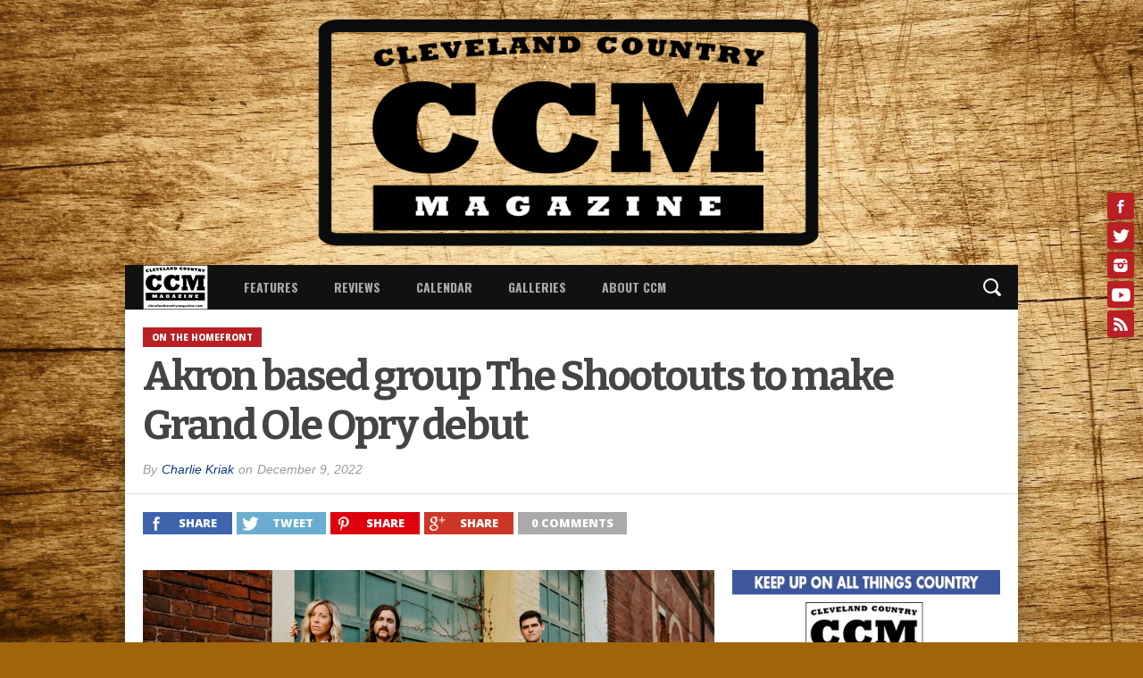

--- FILE ---
content_type: text/html; charset=UTF-8
request_url: https://clevelandcountrymagazine.com/akron-based-group-the-shootouts-to-make-grand-ole-opry-debut/
body_size: 26559
content:
<!DOCTYPE html>
<html xmlns="http://www.w3.org/1999/xhtml" lang="en">
<head>
<meta http-equiv="Content-Type" content="text/html; charset=UTF-8" />
<meta name="viewport" content="width=device-width, initial-scale=1.0, maximum-scale=1.0" />


<link rel="shortcut icon" href="http://clevelandcountrymagazine.com/wp-content/uploads/2016/04/ccm_logo_2016-1.jpg" /><link rel="alternate" type="application/rss+xml" title="RSS 2.0" href="https://clevelandcountrymagazine.com/feed/" />
<link rel="alternate" type="text/xml" title="RSS .92" href="https://clevelandcountrymagazine.com/feed/rss/" />
<link rel="alternate" type="application/atom+xml" title="Atom 0.3" href="https://clevelandcountrymagazine.com/feed/atom/" />
<link rel="pingback" href="https://clevelandcountrymagazine.com/xmlrpc.php" />

<meta property="og:image" content="https://clevelandcountrymagazine.com/wp-content/uploads/2022/12/The-Shootouts-AAAA-660x400.jpg" />

<meta property="og:type" content="article" />
<meta property="og:description" content="In every genre of music there are pinnacles that reflect the success of the artists body of work. In Country Music, one of those pinnacles is to perform at the Grand Ole Opry. The Akron based country, honky-tonk and western swing group The Shootouts will reach the &#8216;holy grail of country music&#8217; when they perform [&hellip;]" />
<link rel="author" href=""/>



<title>Akron based group The Shootouts to make Grand Ole Opry debut &#8211; Cleveland Country Magazine</title>
<meta name='robots' content='max-image-preview:large' />
	<style>img:is([sizes="auto" i], [sizes^="auto," i]) { contain-intrinsic-size: 3000px 1500px }</style>
	<link rel='dns-prefetch' href='//platform.twitter.com' />
<link rel='dns-prefetch' href='//maxcdn.bootstrapcdn.com' />
<link rel='dns-prefetch' href='//www.googletagmanager.com' />
<link rel="alternate" type="application/rss+xml" title="Cleveland Country Magazine &raquo; Feed" href="https://clevelandcountrymagazine.com/feed/" />
<link rel="alternate" type="application/rss+xml" title="Cleveland Country Magazine &raquo; Comments Feed" href="https://clevelandcountrymagazine.com/comments/feed/" />
<script type="text/javascript">
/* <![CDATA[ */
window._wpemojiSettings = {"baseUrl":"https:\/\/s.w.org\/images\/core\/emoji\/15.0.3\/72x72\/","ext":".png","svgUrl":"https:\/\/s.w.org\/images\/core\/emoji\/15.0.3\/svg\/","svgExt":".svg","source":{"concatemoji":"https:\/\/clevelandcountrymagazine.com\/wp-includes\/js\/wp-emoji-release.min.js"}};
/*! This file is auto-generated */
!function(i,n){var o,s,e;function c(e){try{var t={supportTests:e,timestamp:(new Date).valueOf()};sessionStorage.setItem(o,JSON.stringify(t))}catch(e){}}function p(e,t,n){e.clearRect(0,0,e.canvas.width,e.canvas.height),e.fillText(t,0,0);var t=new Uint32Array(e.getImageData(0,0,e.canvas.width,e.canvas.height).data),r=(e.clearRect(0,0,e.canvas.width,e.canvas.height),e.fillText(n,0,0),new Uint32Array(e.getImageData(0,0,e.canvas.width,e.canvas.height).data));return t.every(function(e,t){return e===r[t]})}function u(e,t,n){switch(t){case"flag":return n(e,"\ud83c\udff3\ufe0f\u200d\u26a7\ufe0f","\ud83c\udff3\ufe0f\u200b\u26a7\ufe0f")?!1:!n(e,"\ud83c\uddfa\ud83c\uddf3","\ud83c\uddfa\u200b\ud83c\uddf3")&&!n(e,"\ud83c\udff4\udb40\udc67\udb40\udc62\udb40\udc65\udb40\udc6e\udb40\udc67\udb40\udc7f","\ud83c\udff4\u200b\udb40\udc67\u200b\udb40\udc62\u200b\udb40\udc65\u200b\udb40\udc6e\u200b\udb40\udc67\u200b\udb40\udc7f");case"emoji":return!n(e,"\ud83d\udc26\u200d\u2b1b","\ud83d\udc26\u200b\u2b1b")}return!1}function f(e,t,n){var r="undefined"!=typeof WorkerGlobalScope&&self instanceof WorkerGlobalScope?new OffscreenCanvas(300,150):i.createElement("canvas"),a=r.getContext("2d",{willReadFrequently:!0}),o=(a.textBaseline="top",a.font="600 32px Arial",{});return e.forEach(function(e){o[e]=t(a,e,n)}),o}function t(e){var t=i.createElement("script");t.src=e,t.defer=!0,i.head.appendChild(t)}"undefined"!=typeof Promise&&(o="wpEmojiSettingsSupports",s=["flag","emoji"],n.supports={everything:!0,everythingExceptFlag:!0},e=new Promise(function(e){i.addEventListener("DOMContentLoaded",e,{once:!0})}),new Promise(function(t){var n=function(){try{var e=JSON.parse(sessionStorage.getItem(o));if("object"==typeof e&&"number"==typeof e.timestamp&&(new Date).valueOf()<e.timestamp+604800&&"object"==typeof e.supportTests)return e.supportTests}catch(e){}return null}();if(!n){if("undefined"!=typeof Worker&&"undefined"!=typeof OffscreenCanvas&&"undefined"!=typeof URL&&URL.createObjectURL&&"undefined"!=typeof Blob)try{var e="postMessage("+f.toString()+"("+[JSON.stringify(s),u.toString(),p.toString()].join(",")+"));",r=new Blob([e],{type:"text/javascript"}),a=new Worker(URL.createObjectURL(r),{name:"wpTestEmojiSupports"});return void(a.onmessage=function(e){c(n=e.data),a.terminate(),t(n)})}catch(e){}c(n=f(s,u,p))}t(n)}).then(function(e){for(var t in e)n.supports[t]=e[t],n.supports.everything=n.supports.everything&&n.supports[t],"flag"!==t&&(n.supports.everythingExceptFlag=n.supports.everythingExceptFlag&&n.supports[t]);n.supports.everythingExceptFlag=n.supports.everythingExceptFlag&&!n.supports.flag,n.DOMReady=!1,n.readyCallback=function(){n.DOMReady=!0}}).then(function(){return e}).then(function(){var e;n.supports.everything||(n.readyCallback(),(e=n.source||{}).concatemoji?t(e.concatemoji):e.wpemoji&&e.twemoji&&(t(e.twemoji),t(e.wpemoji)))}))}((window,document),window._wpemojiSettings);
/* ]]> */
</script>
<link rel='stylesheet' id='colorboxstyle-css' href='https://clevelandcountrymagazine.com/wp-content/plugins/link-library/colorbox/colorbox.css' type='text/css' media='all' />
<link rel='stylesheet' id='sbi_styles-css' href='https://clevelandcountrymagazine.com/wp-content/plugins/instagram-feed/css/sbi-styles.min.css' type='text/css' media='all' />
<style id='wp-emoji-styles-inline-css' type='text/css'>

	img.wp-smiley, img.emoji {
		display: inline !important;
		border: none !important;
		box-shadow: none !important;
		height: 1em !important;
		width: 1em !important;
		margin: 0 0.07em !important;
		vertical-align: -0.1em !important;
		background: none !important;
		padding: 0 !important;
	}
</style>
<link rel='stylesheet' id='wp-block-library-css' href='https://clevelandcountrymagazine.com/wp-includes/css/dist/block-library/style.min.css' type='text/css' media='all' />
<style id='classic-theme-styles-inline-css' type='text/css'>
/*! This file is auto-generated */
.wp-block-button__link{color:#fff;background-color:#32373c;border-radius:9999px;box-shadow:none;text-decoration:none;padding:calc(.667em + 2px) calc(1.333em + 2px);font-size:1.125em}.wp-block-file__button{background:#32373c;color:#fff;text-decoration:none}
</style>
<style id='global-styles-inline-css' type='text/css'>
:root{--wp--preset--aspect-ratio--square: 1;--wp--preset--aspect-ratio--4-3: 4/3;--wp--preset--aspect-ratio--3-4: 3/4;--wp--preset--aspect-ratio--3-2: 3/2;--wp--preset--aspect-ratio--2-3: 2/3;--wp--preset--aspect-ratio--16-9: 16/9;--wp--preset--aspect-ratio--9-16: 9/16;--wp--preset--color--black: #000000;--wp--preset--color--cyan-bluish-gray: #abb8c3;--wp--preset--color--white: #ffffff;--wp--preset--color--pale-pink: #f78da7;--wp--preset--color--vivid-red: #cf2e2e;--wp--preset--color--luminous-vivid-orange: #ff6900;--wp--preset--color--luminous-vivid-amber: #fcb900;--wp--preset--color--light-green-cyan: #7bdcb5;--wp--preset--color--vivid-green-cyan: #00d084;--wp--preset--color--pale-cyan-blue: #8ed1fc;--wp--preset--color--vivid-cyan-blue: #0693e3;--wp--preset--color--vivid-purple: #9b51e0;--wp--preset--gradient--vivid-cyan-blue-to-vivid-purple: linear-gradient(135deg,rgba(6,147,227,1) 0%,rgb(155,81,224) 100%);--wp--preset--gradient--light-green-cyan-to-vivid-green-cyan: linear-gradient(135deg,rgb(122,220,180) 0%,rgb(0,208,130) 100%);--wp--preset--gradient--luminous-vivid-amber-to-luminous-vivid-orange: linear-gradient(135deg,rgba(252,185,0,1) 0%,rgba(255,105,0,1) 100%);--wp--preset--gradient--luminous-vivid-orange-to-vivid-red: linear-gradient(135deg,rgba(255,105,0,1) 0%,rgb(207,46,46) 100%);--wp--preset--gradient--very-light-gray-to-cyan-bluish-gray: linear-gradient(135deg,rgb(238,238,238) 0%,rgb(169,184,195) 100%);--wp--preset--gradient--cool-to-warm-spectrum: linear-gradient(135deg,rgb(74,234,220) 0%,rgb(151,120,209) 20%,rgb(207,42,186) 40%,rgb(238,44,130) 60%,rgb(251,105,98) 80%,rgb(254,248,76) 100%);--wp--preset--gradient--blush-light-purple: linear-gradient(135deg,rgb(255,206,236) 0%,rgb(152,150,240) 100%);--wp--preset--gradient--blush-bordeaux: linear-gradient(135deg,rgb(254,205,165) 0%,rgb(254,45,45) 50%,rgb(107,0,62) 100%);--wp--preset--gradient--luminous-dusk: linear-gradient(135deg,rgb(255,203,112) 0%,rgb(199,81,192) 50%,rgb(65,88,208) 100%);--wp--preset--gradient--pale-ocean: linear-gradient(135deg,rgb(255,245,203) 0%,rgb(182,227,212) 50%,rgb(51,167,181) 100%);--wp--preset--gradient--electric-grass: linear-gradient(135deg,rgb(202,248,128) 0%,rgb(113,206,126) 100%);--wp--preset--gradient--midnight: linear-gradient(135deg,rgb(2,3,129) 0%,rgb(40,116,252) 100%);--wp--preset--font-size--small: 13px;--wp--preset--font-size--medium: 20px;--wp--preset--font-size--large: 36px;--wp--preset--font-size--x-large: 42px;--wp--preset--spacing--20: 0.44rem;--wp--preset--spacing--30: 0.67rem;--wp--preset--spacing--40: 1rem;--wp--preset--spacing--50: 1.5rem;--wp--preset--spacing--60: 2.25rem;--wp--preset--spacing--70: 3.38rem;--wp--preset--spacing--80: 5.06rem;--wp--preset--shadow--natural: 6px 6px 9px rgba(0, 0, 0, 0.2);--wp--preset--shadow--deep: 12px 12px 50px rgba(0, 0, 0, 0.4);--wp--preset--shadow--sharp: 6px 6px 0px rgba(0, 0, 0, 0.2);--wp--preset--shadow--outlined: 6px 6px 0px -3px rgba(255, 255, 255, 1), 6px 6px rgba(0, 0, 0, 1);--wp--preset--shadow--crisp: 6px 6px 0px rgba(0, 0, 0, 1);}:where(.is-layout-flex){gap: 0.5em;}:where(.is-layout-grid){gap: 0.5em;}body .is-layout-flex{display: flex;}.is-layout-flex{flex-wrap: wrap;align-items: center;}.is-layout-flex > :is(*, div){margin: 0;}body .is-layout-grid{display: grid;}.is-layout-grid > :is(*, div){margin: 0;}:where(.wp-block-columns.is-layout-flex){gap: 2em;}:where(.wp-block-columns.is-layout-grid){gap: 2em;}:where(.wp-block-post-template.is-layout-flex){gap: 1.25em;}:where(.wp-block-post-template.is-layout-grid){gap: 1.25em;}.has-black-color{color: var(--wp--preset--color--black) !important;}.has-cyan-bluish-gray-color{color: var(--wp--preset--color--cyan-bluish-gray) !important;}.has-white-color{color: var(--wp--preset--color--white) !important;}.has-pale-pink-color{color: var(--wp--preset--color--pale-pink) !important;}.has-vivid-red-color{color: var(--wp--preset--color--vivid-red) !important;}.has-luminous-vivid-orange-color{color: var(--wp--preset--color--luminous-vivid-orange) !important;}.has-luminous-vivid-amber-color{color: var(--wp--preset--color--luminous-vivid-amber) !important;}.has-light-green-cyan-color{color: var(--wp--preset--color--light-green-cyan) !important;}.has-vivid-green-cyan-color{color: var(--wp--preset--color--vivid-green-cyan) !important;}.has-pale-cyan-blue-color{color: var(--wp--preset--color--pale-cyan-blue) !important;}.has-vivid-cyan-blue-color{color: var(--wp--preset--color--vivid-cyan-blue) !important;}.has-vivid-purple-color{color: var(--wp--preset--color--vivid-purple) !important;}.has-black-background-color{background-color: var(--wp--preset--color--black) !important;}.has-cyan-bluish-gray-background-color{background-color: var(--wp--preset--color--cyan-bluish-gray) !important;}.has-white-background-color{background-color: var(--wp--preset--color--white) !important;}.has-pale-pink-background-color{background-color: var(--wp--preset--color--pale-pink) !important;}.has-vivid-red-background-color{background-color: var(--wp--preset--color--vivid-red) !important;}.has-luminous-vivid-orange-background-color{background-color: var(--wp--preset--color--luminous-vivid-orange) !important;}.has-luminous-vivid-amber-background-color{background-color: var(--wp--preset--color--luminous-vivid-amber) !important;}.has-light-green-cyan-background-color{background-color: var(--wp--preset--color--light-green-cyan) !important;}.has-vivid-green-cyan-background-color{background-color: var(--wp--preset--color--vivid-green-cyan) !important;}.has-pale-cyan-blue-background-color{background-color: var(--wp--preset--color--pale-cyan-blue) !important;}.has-vivid-cyan-blue-background-color{background-color: var(--wp--preset--color--vivid-cyan-blue) !important;}.has-vivid-purple-background-color{background-color: var(--wp--preset--color--vivid-purple) !important;}.has-black-border-color{border-color: var(--wp--preset--color--black) !important;}.has-cyan-bluish-gray-border-color{border-color: var(--wp--preset--color--cyan-bluish-gray) !important;}.has-white-border-color{border-color: var(--wp--preset--color--white) !important;}.has-pale-pink-border-color{border-color: var(--wp--preset--color--pale-pink) !important;}.has-vivid-red-border-color{border-color: var(--wp--preset--color--vivid-red) !important;}.has-luminous-vivid-orange-border-color{border-color: var(--wp--preset--color--luminous-vivid-orange) !important;}.has-luminous-vivid-amber-border-color{border-color: var(--wp--preset--color--luminous-vivid-amber) !important;}.has-light-green-cyan-border-color{border-color: var(--wp--preset--color--light-green-cyan) !important;}.has-vivid-green-cyan-border-color{border-color: var(--wp--preset--color--vivid-green-cyan) !important;}.has-pale-cyan-blue-border-color{border-color: var(--wp--preset--color--pale-cyan-blue) !important;}.has-vivid-cyan-blue-border-color{border-color: var(--wp--preset--color--vivid-cyan-blue) !important;}.has-vivid-purple-border-color{border-color: var(--wp--preset--color--vivid-purple) !important;}.has-vivid-cyan-blue-to-vivid-purple-gradient-background{background: var(--wp--preset--gradient--vivid-cyan-blue-to-vivid-purple) !important;}.has-light-green-cyan-to-vivid-green-cyan-gradient-background{background: var(--wp--preset--gradient--light-green-cyan-to-vivid-green-cyan) !important;}.has-luminous-vivid-amber-to-luminous-vivid-orange-gradient-background{background: var(--wp--preset--gradient--luminous-vivid-amber-to-luminous-vivid-orange) !important;}.has-luminous-vivid-orange-to-vivid-red-gradient-background{background: var(--wp--preset--gradient--luminous-vivid-orange-to-vivid-red) !important;}.has-very-light-gray-to-cyan-bluish-gray-gradient-background{background: var(--wp--preset--gradient--very-light-gray-to-cyan-bluish-gray) !important;}.has-cool-to-warm-spectrum-gradient-background{background: var(--wp--preset--gradient--cool-to-warm-spectrum) !important;}.has-blush-light-purple-gradient-background{background: var(--wp--preset--gradient--blush-light-purple) !important;}.has-blush-bordeaux-gradient-background{background: var(--wp--preset--gradient--blush-bordeaux) !important;}.has-luminous-dusk-gradient-background{background: var(--wp--preset--gradient--luminous-dusk) !important;}.has-pale-ocean-gradient-background{background: var(--wp--preset--gradient--pale-ocean) !important;}.has-electric-grass-gradient-background{background: var(--wp--preset--gradient--electric-grass) !important;}.has-midnight-gradient-background{background: var(--wp--preset--gradient--midnight) !important;}.has-small-font-size{font-size: var(--wp--preset--font-size--small) !important;}.has-medium-font-size{font-size: var(--wp--preset--font-size--medium) !important;}.has-large-font-size{font-size: var(--wp--preset--font-size--large) !important;}.has-x-large-font-size{font-size: var(--wp--preset--font-size--x-large) !important;}
:where(.wp-block-post-template.is-layout-flex){gap: 1.25em;}:where(.wp-block-post-template.is-layout-grid){gap: 1.25em;}
:where(.wp-block-columns.is-layout-flex){gap: 2em;}:where(.wp-block-columns.is-layout-grid){gap: 2em;}
:root :where(.wp-block-pullquote){font-size: 1.5em;line-height: 1.6;}
</style>
<link rel='stylesheet' id='thumbs_rating_styles-css' href='https://clevelandcountrymagazine.com/wp-content/plugins/link-library/upvote-downvote/css/style.css' type='text/css' media='all' />
<link rel='stylesheet' id='srzmpcss-css' href='https://clevelandcountrymagazine.com/wp-content/plugins/srizon-youtube-album-pro/css/mag-popup.min.css' type='text/css' media='all' />
<link rel='stylesheet' id='srzytstyles-css' href='https://clevelandcountrymagazine.com/wp-content/plugins/srizon-youtube-album-pro/css/srzytstyles.css' type='text/css' media='all' />
<link rel='stylesheet' id='srzelastislidercss-css' href='https://clevelandcountrymagazine.com/wp-content/plugins/srizon-youtube-album-pro/css/elastislide.min.css' type='text/css' media='all' />
<link rel='stylesheet' id='srzcustomcss-css' href='https://clevelandcountrymagazine.com/wp-content/plugins/srizon-youtube-album-pro/css/srizon.custom.min.css' type='text/css' media='all' />
<link rel='stylesheet' id='wppa_style-css' href='https://clevelandcountrymagazine.com/wp-content/plugins/wp-photo-album-plus/wppa-style.css' type='text/css' media='all' />
<style id='wppa_style-inline-css' type='text/css'>

.wppa-box {	border-style: solid; border-width:1px;border-radius:6px; -moz-border-radius:6px;margin-bottom:8px;background-color:#eeeeee;border-color:#cccccc; }
.wppa-mini-box { border-style: solid; border-width:1px;border-radius:2px;border-color:#cccccc; }
.wppa-cover-box {  }
.wppa-cover-text-frame {  }
.wppa-box-text {  }
.wppa-box-text, .wppa-box-text-nocolor { font-weight:normal; }
.wppa-thumb-text { font-weight:normal; }
.wppa-nav-text { font-weight:normal; }
.wppa-img { background-color:#eeeeee; }
.wppa-title { font-weight:bold; }
.wppa-fulldesc { font-weight:normal; }
.wppa-fulltitle { font-weight:normal; }
</style>
<link rel='stylesheet' id='cff-css' href='https://clevelandcountrymagazine.com/wp-content/plugins/custom-facebook-feed/assets/css/cff-style.min.css' type='text/css' media='all' />
<link rel='stylesheet' id='sb-font-awesome-css' href='https://maxcdn.bootstrapcdn.com/font-awesome/4.7.0/css/font-awesome.min.css' type='text/css' media='all' />
<link rel='stylesheet' id='mvp-style-css' href='https://clevelandcountrymagazine.com/wp-content/themes/osage/style.css' type='text/css' media='all' />
<link rel='stylesheet' id='reset-css' href='https://clevelandcountrymagazine.com/wp-content/themes/osage/css/reset.css' type='text/css' media='all' />
<link rel='stylesheet' id='media-queries-css' href='https://clevelandcountrymagazine.com/wp-content/themes/osage/css/media-queries.css' type='text/css' media='all' />
<link rel='stylesheet' id='video-js-css' href='https://clevelandcountrymagazine.com/wp-content/plugins/video-embed-thumbnail-generator/video-js/video-js.min.css' type='text/css' media='all' />
<link rel='stylesheet' id='video-js-kg-skin-css' href='https://clevelandcountrymagazine.com/wp-content/plugins/video-embed-thumbnail-generator/video-js/kg-video-js-skin.css' type='text/css' media='all' />
<link rel='stylesheet' id='kgvid_video_styles-css' href='https://clevelandcountrymagazine.com/wp-content/plugins/video-embed-thumbnail-generator/src/public/css/videopack-styles.css' type='text/css' media='all' />
<link rel='stylesheet' id='wp-my-instagram-css' href='https://clevelandcountrymagazine.com/wp-content/plugins/wp-my-instagram/css/style.css' type='text/css' media='all' />
<script type="text/javascript" src="https://clevelandcountrymagazine.com/wp-includes/js/dist/hooks.min.js" id="wp-hooks-js"></script>
<script type="text/javascript" src="https://clevelandcountrymagazine.com/wp-includes/js/dist/i18n.min.js" id="wp-i18n-js"></script>
<script type="text/javascript" id="wp-i18n-js-after">
/* <![CDATA[ */
wp.i18n.setLocaleData( { 'text direction\u0004ltr': [ 'ltr' ] } );
/* ]]> */
</script>
<script type="text/javascript" src="https://clevelandcountrymagazine.com/wp-content/plugins/wp-photo-album-plus/js/wppa-decls.js" id="wppa-decls-js"></script>
<script type="text/javascript" id="wppa-decls-js-after">
/* <![CDATA[ */
const { __ } = wp.i18n;

wppaSiteUrl = "https://clevelandcountrymagazine.com",
wppaThumbPageSize = 0,
wppaResizeEndDelay = 200,
wppaScrollEndDelay = 200,
_wppaTextDelay = 400,
wppaEasingSlide = "swing",
wppaEasingLightbox = "swing",
wppaEasingPopup = "swing",
wppaUploadButtonText = "Browse...",
wppaOvlBigBrowse = false,
wppaOvlSmallBrowse = true,
wppaImageMagickDefaultAspect = "NaN",
wppaImageDirectory = "https://clevelandcountrymagazine.com/wp-content/uploads/wppa/icons/",
wppaWppaUrl = "https://clevelandcountrymagazine.com/wp-content/plugins/wp-photo-album-plus",
wppaIncludeUrl = "https://clevelandcountrymagazine.com/wp-includes",
wppaAjaxMethod = "rest",
wppaAjaxUrl = "https://clevelandcountrymagazine.com/wp-json/wp-photo-album-plus/endPoint",
wppaAdminAjaxUrl = "https://clevelandcountrymagazine.com/wp-admin/admin-ajax.php",
wppaUploadUrl = "https://clevelandcountrymagazine.com/wp-content/uploads/wppa",
wppaIsIe = false,
wppaIsSafari = false,
wppaSlideshowNavigationType = "icons",
wppaSlideshowDefaultTimeout = 1.5,
wppaAudioHeight = 32,
wppaFilmThumbTitle = "Double click to start/stop slideshow running",
wppaClickToView = "Click to view",
wppaLang = "",
wppaVoteForMe = "Vote for me!",
wppaVotedForMe = "Voted for me",
wppaGlobalFsIconSize = "32",
wppaFsFillcolor = "#999999",
wppaFsBgcolor = "transparent",
wppaFsPolicy = "lightbox",
wppaNiceScroll = false,
wppaNiceScrollOpts = {cursorwidth:'8px',
cursoropacitymin:0.4,
cursorcolor:'#777777',
cursorborder:'none',
cursorborderradius:'6px',
autohidemode:'leave',
nativeparentscrolling:false,
preservenativescrolling:false,
bouncescroll:false,
smoothscroll:true,
cursorborder:'2px solid transparent',
horizrailenabled:false,},
wppaVersion = "9.1.06.009",
wppaBackgroundColorImage = "#eeeeee",
wppaPopupLinkType = "photo",
wppaAnimationType = "fadeover",
wppaAnimationSpeed = 400,
wppaThumbnailAreaDelta = 14,
wppaTextFrameDelta = 181,
wppaBoxDelta = 14,
wppaFilmShowGlue = true,
wppaMiniTreshold = 500,
wppaRatingOnce = false,
wppaHideWhenEmpty = false,
wppaBGcolorNumbar = "#cccccc",
wppaBcolorNumbar = "#cccccc",
wppaBGcolorNumbarActive = "#333333",
wppaBcolorNumbarActive = "#333333",
wppaFontFamilyNumbar = "",
wppaFontSizeNumbar = "px",
wppaFontColorNumbar = "#777777",
wppaFontWeightNumbar = "normal",
wppaFontFamilyNumbarActive = "",
wppaFontSizeNumbarActive = "px",
wppaFontColorNumbarActive = "#777777",
wppaFontWeightNumbarActive = "bold",
wppaNumbarMax = "10",
wppaNextOnCallback = false,
wppaStarOpacity = 0.2,
wppaEmailRequired = "required",
wppaSlideBorderWidth = 0,
wppaAllowAjax = true,
wppaThumbTargetBlank = false,
wppaRatingMax = 5,
wppaRatingDisplayType = "graphic",
wppaRatingPrec = 2,
wppaStretch = false,
wppaMinThumbSpace = 4,
wppaThumbSpaceAuto = true,
wppaMagnifierCursor = "magnifier-small.png",
wppaAutoOpenComments = true,
wppaUpdateAddressLine = true,
wppaSlideSwipe = true,
wppaMaxCoverWidth = 1024,
wppaSlideToFullpopup = false,
wppaComAltSize = 75,
wppaBumpViewCount = true,
wppaBumpClickCount = false,
wppaShareHideWhenRunning = false,
wppaFotomoto = false,
wppaFotomotoHideWhenRunning = false,
wppaCommentRequiredAfterVote = false,
wppaFotomotoMinWidth = 400,
wppaOvlHires = true,
wppaSlideVideoStart = false,
wppaSlideAudioStart = false,
wppaOvlRadius = 12,
wppaOvlBorderWidth = 8,
wppaThemeStyles = "",
wppaStickyHeaderHeight = 0,
wppaRenderModal = false,
wppaModalQuitImg = "url(https://clevelandcountrymagazine.com/wp-content/uploads/wppa/icons/smallcross-black.gif )",
wppaBoxRadius = "6",
wppaModalBgColor = "#ffffff",
wppaUploadEdit = "-none-",
wppaSvgFillcolor = "#666666",
wppaSvgBgcolor = "#dddddd",
wppaOvlSvgFillcolor = "#999999",
wppaOvlSvgBgcolor = "#ffffff",
wppaSvgCornerStyle = "light",
wppaHideRightClick = false,
wppaGeoZoom = 10,
wppaLazyLoad = true,
wppaAreaMaxFrac = 0,
wppaAreaMaxFracSlide = 0,
wppaAreaMaxFracAudio = 0,
wppaIconSizeNormal = "default",
wppaIconSizeSlide = "default",
wppaResponseSpeed = 0,
wppaExtendedResizeCount = 0,
wppaExtendedResizeDelay = 1000,
wppaCoverSpacing = 8,
wppaFilmonlyContinuous = false,
wppaNoAnimateOnMobile = false,
wppaAjaxScroll = true,
wppaThumbSize = 100,
wppaTfMargin = 4,
wppaRequestInfoDialogText = "Please specify your question",
wppaThumbAspect = 0.75,
wppaStartStopNew = false,
wppaSlideVideoPauseStop = false,
wppaThumbNolink = false;
wppaOvlTxtHeight = "auto",
wppaOvlOpacity = 0.8,
wppaOvlOnclickType = "none",
wppaOvlTheme = "black",
wppaOvlAnimSpeed = 300,
wppaOvlSlideSpeedDefault = 5000,
wppaVer4WindowWidth = 800,
wppaVer4WindowHeight = 600,
wppaOvlShowCounter = true,
wppaOvlFontFamily = "",
wppaOvlFontSize = "10",
wppaOvlFontColor = "",
wppaOvlFontWeight = "bold",
wppaOvlLineHeight = "10",
wppaOvlVideoStart = true,
wppaOvlAudioStart = true,
wppaOvlSlideStartDefault = true,
wppaOvlShowStartStop = true,
wppaIsMobile = false,
wppaIsIpad = false,
wppaOvlIconSize = "32px",
wppaOvlBrowseOnClick = false,
wppaOvlGlobal = false,
wppaPhotoDirectory = "https://clevelandcountrymagazine.com/wp-content/uploads/wppa/",
wppaThumbDirectory = "https://clevelandcountrymagazine.com/wp-content/uploads/wppa/thumbs/",
wppaTempDirectory = "https://clevelandcountrymagazine.com/wp-content/uploads/wppa/temp/",
wppaFontDirectory = "https://clevelandcountrymagazine.com/wp-content/uploads/wppa/fonts/",
wppaOutputType = "-none-",
wppaOvlNavIconSize = 32,
wppaOvlVideoPauseStop = false;var
wppaShortcodeTemplate = "&lt;div style=&quot;font-size:0;line-height:0&quot;&gt;\n &lt;a\n ontouchstart=&quot;wppaStartTime();&quot;\n ontouchend=&quot;wppaTapLink(\'2233\',\'https://clevelandcountrymagazine.com/photo-of-the-day/?occur=1&amp;lang=en&amp;photo=5336889b08859be9\');&quot;\n onclick=&quot;_bumpClickCount( \'2233\' );window.open(\'https://clevelandcountrymagazine.com/photo-of-the-day/?occur=1&amp;lang=en&amp;photo=5336889b08859be9\', \'_self\' )&quot;\n title=&quot;TG - 18.jpeg&quot;\n class=&quot;thumb-img&quot;\n id=&quot;a-2233-0&quot;\n style=&quot;cursor:pointer&quot;\n &gt;&lt;img id=&quot;ph-2233-0&quot; title=&quot;TG - 18.jpeg&quot; style=&quot;width:100%;margin:0;&quot; alt=&quot;TG - 18.jpeg&quot; onload=&quot;wppaLazyLoaded++;wppaMakeLazyVisible(\'onload\');&quot; onerror=&quot;wppaLazyLoaded++;&quot; decoding=&quot;async&quot; data-src=&quot;https://clevelandcountrymagazine.com/wp-content/uploads/wppa/2233.jpg?ver=1&quot;/&gt;&lt;/a&gt;&lt;/div&gt;";
wppaShortcodeTemplateId = "2233.jpg";
/* ]]> */
</script>
<script type="text/javascript" src="https://clevelandcountrymagazine.com/wp-includes/js/jquery/jquery.min.js" id="jquery-core-js"></script>
<script type="text/javascript" src="https://clevelandcountrymagazine.com/wp-includes/js/jquery/jquery-migrate.min.js" id="jquery-migrate-js"></script>
<script type="text/javascript" src="https://clevelandcountrymagazine.com/wp-includes/js/jquery/jquery.form.min.js" id="jquery-form-js"></script>
<script type="text/javascript" src="https://clevelandcountrymagazine.com/wp-includes/js/imagesloaded.min.js" id="imagesloaded-js"></script>
<script type="text/javascript" src="https://clevelandcountrymagazine.com/wp-includes/js/masonry.min.js" id="masonry-js"></script>
<script type="text/javascript" src="https://clevelandcountrymagazine.com/wp-includes/js/jquery/jquery.masonry.min.js" id="jquery-masonry-js"></script>
<script type="text/javascript" src="https://clevelandcountrymagazine.com/wp-includes/js/jquery/ui/core.min.js" id="jquery-ui-core-js"></script>
<script type="text/javascript" src="https://clevelandcountrymagazine.com/wp-includes/js/jquery/ui/mouse.min.js" id="jquery-ui-mouse-js"></script>
<script type="text/javascript" src="https://clevelandcountrymagazine.com/wp-includes/js/jquery/ui/resizable.min.js" id="jquery-ui-resizable-js"></script>
<script type="text/javascript" src="https://clevelandcountrymagazine.com/wp-includes/js/jquery/ui/draggable.min.js" id="jquery-ui-draggable-js"></script>
<script type="text/javascript" src="https://clevelandcountrymagazine.com/wp-includes/js/jquery/ui/controlgroup.min.js" id="jquery-ui-controlgroup-js"></script>
<script type="text/javascript" src="https://clevelandcountrymagazine.com/wp-includes/js/jquery/ui/checkboxradio.min.js" id="jquery-ui-checkboxradio-js"></script>
<script type="text/javascript" src="https://clevelandcountrymagazine.com/wp-includes/js/jquery/ui/button.min.js" id="jquery-ui-button-js"></script>
<script type="text/javascript" src="https://clevelandcountrymagazine.com/wp-includes/js/jquery/ui/dialog.min.js" id="jquery-ui-dialog-js"></script>
<script type="text/javascript" id="wppa-all-js-extra">
/* <![CDATA[ */
var wppaObj = {"restUrl":"https:\/\/clevelandcountrymagazine.com\/wp-json\/","restNonce":"f9b9cee20a"};
/* ]]> */
</script>
<script type="text/javascript" src="https://clevelandcountrymagazine.com/wp-content/plugins/wp-photo-album-plus/js/wppa-all.js" id="wppa-all-js"></script>
<script type="text/javascript" src="https://clevelandcountrymagazine.com/wp-content/plugins/wp-photo-album-plus/vendor/jquery-easing/jquery.easing.min.js" id="nicescrollr-easing-min-js-js"></script>
<script type="text/javascript" src="https://clevelandcountrymagazine.com/wp-content/plugins/link-library/colorbox/jquery.colorbox-min.js" id="colorbox-js"></script>
<script type="text/javascript" src="https://clevelandcountrymagazine.com/wp-content/plugins/gigpress/scripts/gigpress.js" id="gigpress-js-js"></script>
<script type="text/javascript" id="thumbs_rating_scripts-js-extra">
/* <![CDATA[ */
var thumbs_rating_ajax = {"ajax_url":"https:\/\/clevelandcountrymagazine.com\/wp-admin\/admin-ajax.php","nonce":"31261dd222"};
/* ]]> */
</script>
<script type="text/javascript" src="https://clevelandcountrymagazine.com/wp-content/plugins/link-library/upvote-downvote/js/general.js" id="thumbs_rating_scripts-js"></script>
<script type="text/javascript" src="https://clevelandcountrymagazine.com/wp-content/plugins/srizon-youtube-album-pro/js/modernizr.js" id="srzmodernizr-js"></script>
<script type="text/javascript" src="https://clevelandcountrymagazine.com/wp-content/plugins/srizon-youtube-album-pro/js/mag-popup.js" id="srzmp-js"></script>
<script type="text/javascript" src="https://clevelandcountrymagazine.com/wp-content/plugins/srizon-youtube-album-pro/js/jquery.elastislide.min.js" id="srzelastislide-js"></script>
<script type="text/javascript" src="https://clevelandcountrymagazine.com/wp-content/plugins/srizon-youtube-album-pro/js/srizon.custom.min.js" id="srzcustom-js"></script>
<link rel="https://api.w.org/" href="https://clevelandcountrymagazine.com/wp-json/" /><link rel="alternate" title="JSON" type="application/json" href="https://clevelandcountrymagazine.com/wp-json/wp/v2/posts/12682" /><link rel="EditURI" type="application/rsd+xml" title="RSD" href="https://clevelandcountrymagazine.com/xmlrpc.php?rsd" />
<meta name="generator" content="WordPress 6.7.4" />
<link rel="canonical" href="https://clevelandcountrymagazine.com/akron-based-group-the-shootouts-to-make-grand-ole-opry-debut/" />
<link rel='shortlink' href='https://clevelandcountrymagazine.com/?p=12682' />
<link rel="alternate" title="oEmbed (JSON)" type="application/json+oembed" href="https://clevelandcountrymagazine.com/wp-json/oembed/1.0/embed?url=https%3A%2F%2Fclevelandcountrymagazine.com%2Fakron-based-group-the-shootouts-to-make-grand-ole-opry-debut%2F" />
<link rel="alternate" title="oEmbed (XML)" type="text/xml+oembed" href="https://clevelandcountrymagazine.com/wp-json/oembed/1.0/embed?url=https%3A%2F%2Fclevelandcountrymagazine.com%2Fakron-based-group-the-shootouts-to-make-grand-ole-opry-debut%2F&#038;format=xml" />
<link href="https://clevelandcountrymagazine.com/?feed=gigpress" rel="alternate" type="application/rss+xml" title="Upcoming shows" />
<meta name="generator" content="Site Kit by Google 1.170.0" /><link rel="alternate" type="application/rss+xml" title="Link Library-Generated RSS Feed" href="https://clevelandcountrymagazine.com/feed/linklibraryfeed?settingsset=1" /><link type="text/css" rel="stylesheet" href="https://clevelandcountrymagazine.com/wp-content/plugins/posts-for-page/pfp.css" />

<style type='text/css'>

@import url(//fonts.googleapis.com/css?family=Open+Sans:100,200,300,400,500,600,700,800,900|Oswald:100,200,300,400,500,600,700,800,900|Bitter:100,200,300,400,500,600,700,800,900|Acme:400|Oswald:400,700|Open+Sans:400,700,800&subset=latin,latin-ext,cyrillic,cyrillic-ext,greek-ext,greek,vietnamese);

a, a:visited {
	color: #0d3a80;
	}

a:hover,
h2 a:hover,
#sidebar-wrapper .sidebar-list-text p a:hover,
#footer-widget-wrapper .sidebar-list-text p a:hover,
#footer-nav .menu li a:hover {
	color: #ba1f24;
	}

#wallpaper {
	background: url() no-repeat 50% 0;
	}

#info-wrapper,
span.post-header,
h4.widget-header,
h4.sidebar-header,
h1.cat-title,
span.post-header {
	background: #111111;
	}

span.home-header-wrap h4.widget-header:after,
span.sidebar-header-wrap h4.sidebar-header:after,
h4.post-header span.post-header:after,
span.cat-title-contain h1.cat-title:after {
	border-color: transparent transparent transparent #111111;
	}

span.home-header-wrap,
span.sidebar-header-wrap,
h4.post-header,
span.cat-title-contain {
	border-bottom: 1px solid #111111;
	}

#social-sites-wrapper ul li,
nav .menu li:hover ul li a:hover,
h3.post-cat,
.woocommerce span.onsale,
.woocommerce-page span.onsale,
span.post-tags-header,
.post-tags a:hover,
span.post-tags-header,
.post-tags a:hover,
.tag-cloud a:hover,
 .woocommerce .widget_price_filter .ui-slider .ui-slider-range {
	background: #ba1f24;
	}

.woocommerce .widget_price_filter .ui-slider .ui-slider-handle {
	background-color: #ba1f24;
	}

.headlines-list h3,
nav .menu li:hover a,
h1.cat-heading,
.blog-layout1-text h3,
.blog-layout2-text h3 {
	color: #ba1f24;
	}

#nav-wrapper,
#search-bar {
	background: #111111;
	}

nav .menu li a {
	color: #aaaaaa;
	}

h2.featured-headline,
h2.standard-headline,
#content-area h1,
#content-area h2,
#content-area h3,
#content-area h4,
#content-area h5,
#content-area h6 {
	font-family: 'Open Sans', sans-serif;
	}

nav .menu li a {
	font-family: 'Oswald', sans-serif;
	}

.headlines-main-text h2 a,
#sidebar-wrapper .sidebar-list-text p a,
#footer-widget-wrapper .sidebar-list-text p a,
.blog-layout1-text h2 a,
.blog-layout2-text h2 a,
h1.story-title,
.related-text a,
.prev-post a,
.next-post a,
#woo-content h1.page-title,
#woo-content h1,
#woo-content h2,
#woo-content h3,
#woo-content h4,
#woo-content h5,
#woo-content h6,
h2.widget-feat-headline,
h2.widget-stand-headline {
	font-family: 'Bitter', sans-serif;
	}

#menufication-outer-wrap.menufication-transition-in #menufication-scroll-container {
	overflow-y: auto !important;
	}

</style>
	
<style type="text/css">

@media screen and (min-width: 1003px) {

#site {
	float: none;
	margin: 0 auto;
	width: 1000px;
	}

#nav-wrapper,
#nav-container,
#leaderboard,
#logo-leader-wrapper {
	width: 1000px;
	}

nav {
	max-width: 71%; /* 710px / 1000px */
	}

.prev {
	left: 0;
	}

.next {
	right: 0;
	}

#footer {
	width: 960px;
	}

</style>



<style type="text/css" id="custom-background-css">
body.custom-background { background-color: #a0650c; background-image: url("https://clevelandcountrymagazine.com/wp-content/uploads/2018/06/wood.jpg"); background-position: left top; background-size: cover; background-repeat: no-repeat; background-attachment: fixed; }
</style>
	<meta name="twitter:widgets:link-color" content="#000000" /><meta name="twitter:widgets:border-color" content="#000000" /><meta name="twitter:partner" content="tfwp" /><link rel="icon" href="https://clevelandcountrymagazine.com/wp-content/uploads/2016/04/cropped-GetAttachmentThumbnail-1-1-e1479076859793-32x32.jpg" sizes="32x32" />
<link rel="icon" href="https://clevelandcountrymagazine.com/wp-content/uploads/2016/04/cropped-GetAttachmentThumbnail-1-1-e1479076859793-192x192.jpg" sizes="192x192" />
<link rel="apple-touch-icon" href="https://clevelandcountrymagazine.com/wp-content/uploads/2016/04/cropped-GetAttachmentThumbnail-1-1-e1479076859793-180x180.jpg" />
<meta name="msapplication-TileImage" content="https://clevelandcountrymagazine.com/wp-content/uploads/2016/04/cropped-GetAttachmentThumbnail-1-1-e1479076859793-270x270.jpg" />

<meta name="twitter:card" content="summary" /><meta name="twitter:title" content="Akron based group The Shootouts to make Grand Ole Opry debut" /><meta name="twitter:site" content="@clecountrymag" /><meta name="twitter:description" content="In every genre of music there are pinnacles that reflect the success of the artists body of work. In Country Music, one of those pinnacles is to perform at the Grand Ole Opry. The Akron based country, honky-tonk and western swing group The Shootouts will reach the &#039;holy grail of country music&#039; when they perform&hellip;" /><meta name="twitter:image" content="https://clevelandcountrymagazine.com/wp-content/uploads/2022/12/The-Shootouts-AAAA.jpg" /><meta name="twitter:creator" content="@ClecountryMag" />

</head>

<body class="post-template-default single single-post postid-12682 single-format-standard custom-background metaslider-plugin">
<div id="social-sites-wrapper">
	<ul>
					<li><a href="https://www.facebook.com/CLECountryMagazine" alt="Facebook" class="fb-but3" target="_blank"></a></li>
							<li><a href="https://twitter.com/CLECountryMAG" alt="Twitter" class="twitter-but3" target="_blank"></a></li>
									<li><a href="https://www.instagram.com/cleveland_country_magazine/" alt="Instagram" class="instagram-but3" target="_blank"></a></li>
											<li><a href="https://www.youtube.com/channel/UCN7Wv_eF3imWjwlzfhIdw1Q" alt="YouTube" class="youtube-but3" target="_blank"></a></li>
									<li><a href="https://clevelandcountrymagazine.com/feed/rss/" alt="RSS Feed" class="rss-but3"></a></li>
			</ul>
</div><!--social-sites-wrapper-->
<div id="site">
	<div id="header-top-wrapper">
									<div id="leaderboard">
					<a href="http://clevelandcountrymagazine.com/"target=_blank"> 
<img src="http://clevelandcountrymagazine.com/wp-content/uploads/2018/06/thumbnail-YwPmHf.png">

				</div><!--leaderboard-->
										</div><!--header-top-wrapper-->
	<div id="boxed-wrapper">
	<div id="nav-wrapper">
		<div id="nav-container">
										<div id="mobi-nav">
					<div class="menu-menu1-container"><select><option value="#">Menu</option><option value="https://clevelandcountrymagazine.com/features/" id="menu-item-102">Features	<option value="https://clevelandcountrymagazine.com/calendar/concert-news/" id="menu-item-173">-Country Concert News</option>
	<option value="https://clevelandcountrymagazine.com/features/on-the-homefront/" id="menu-item-110">-On The Homefront</option>
	<option value="https://clevelandcountrymagazine.com/local-band-spotlight/" id="menu-item-3013">-Local Band Spotlight</option>
	<option value="https://clevelandcountrymagazine.com/country-rewind/" id="menu-item-8928">-Country Rewind</option>
	<option value="https://clevelandcountrymagazine.com/features/country-chatter/" id="menu-item-215">-Country Chatter</option>
	<option value="https://clevelandcountrymagazine.com/features/spotlite/" id="menu-item-147">-Spotlite</option>
	<option value="https://clevelandcountrymagazine.com/features/shootin-stars/" id="menu-item-262">-Shootin&#8217; Stars</option>
	<option value="https://clevelandcountrymagazine.com/20-questions/" id="menu-item-469">-20 Questions</option>
	<option value="https://clevelandcountrymagazine.com/music-news/" id="menu-item-535">-Music News</option>
	<option value="https://clevelandcountrymagazine.com/features/line-dancing/" id="menu-item-4214">-Country Dancing</option>
	<option value="https://clevelandcountrymagazine.com/country-music-biz/" id="menu-item-3106">-Country Music Biz</option>
	<option value="https://clevelandcountrymagazine.com/features/country-living/" id="menu-item-145">-Country Living &#038; Outdoors</option>
</option>
<option value="https://clevelandcountrymagazine.com/music/" id="menu-item-106">Reviews	<option value="https://clevelandcountrymagazine.com/concert-reviews/" id="menu-item-107">-Concert Reviews</option>
	<option value="https://clevelandcountrymagazine.com/music/music-reviews/" id="menu-item-108">-Music Reviews</option>
</option>
<option value="https://clevelandcountrymagazine.com/calendar/" id="menu-item-97">Calendar	<option value="https://clevelandcountrymagazine.com/calendar/upcoming-concerts/" id="menu-item-101">-Concert Calendar</option>
</option>
<option value="https://clevelandcountrymagazine.com/galleries/" id="menu-item-103">Galleries	<option value="https://clevelandcountrymagazine.com/galleries/photo-galleries/" id="menu-item-104">-Photo Gallery</option>
	<option value="https://clevelandcountrymagazine.com/galleries/video-gallery/" id="menu-item-105">-Video Gallery</option>
</option>
<option value="https://clevelandcountrymagazine.com/about/" id="menu-item-93">About CCM	<option value="https://clevelandcountrymagazine.com/about/about-ccm/" id="menu-item-269">-About CCM</option>
	<option value="https://clevelandcountrymagazine.com/about/ccm-staff/" id="menu-item-95">-CCM Staff</option>
	<option value="https://clevelandcountrymagazine.com/about/advertising-info/" id="menu-item-94">-Advertising Info</option>
	<option value="https://clevelandcountrymagazine.com/about/contact/" id="menu-item-96">-Contact Us</option>
	<option value="https://clevelandcountrymagazine.com/about/write-for-us/" id="menu-item-1178">-Write for Us!</option>
</option>
</select></div>				</div><!--mobi-nav-->
										<div id="nav-logo">
											<a itemprop="url" href="https://clevelandcountrymagazine.com"><img itemprop="logo" src="http://clevelandcountrymagazine.com/wp-content/uploads/2016/04/ccm_logo_2016-1.jpg" alt="Cleveland Country Magazine" /></a>
									</div><!--nav-logo-->
						<nav>
				<div class="menu-menu1-container"><ul id="menu-menu1-1" class="menu"><li class="menu-item menu-item-type-post_type menu-item-object-page menu-item-has-children menu-item-102"><a href="https://clevelandcountrymagazine.com/features/">Features</a>
<ul class="sub-menu">
	<li class="menu-item menu-item-type-post_type menu-item-object-page menu-item-173"><a href="https://clevelandcountrymagazine.com/calendar/concert-news/">Country Concert News</a></li>
	<li class="menu-item menu-item-type-post_type menu-item-object-page menu-item-110"><a href="https://clevelandcountrymagazine.com/features/on-the-homefront/">On The Homefront</a></li>
	<li class="menu-item menu-item-type-post_type menu-item-object-page menu-item-3013"><a href="https://clevelandcountrymagazine.com/local-band-spotlight/">Local Band Spotlight</a></li>
	<li class="menu-item menu-item-type-post_type menu-item-object-page menu-item-8928"><a href="https://clevelandcountrymagazine.com/country-rewind/">Country Rewind</a></li>
	<li class="menu-item menu-item-type-post_type menu-item-object-page menu-item-215"><a href="https://clevelandcountrymagazine.com/features/country-chatter/">Country Chatter</a></li>
	<li class="menu-item menu-item-type-post_type menu-item-object-page menu-item-147"><a href="https://clevelandcountrymagazine.com/features/spotlite/">Spotlite</a></li>
	<li class="menu-item menu-item-type-post_type menu-item-object-page menu-item-262"><a href="https://clevelandcountrymagazine.com/features/shootin-stars/">Shootin&#8217; Stars</a></li>
	<li class="menu-item menu-item-type-post_type menu-item-object-page menu-item-469"><a href="https://clevelandcountrymagazine.com/20-questions/">20 Questions</a></li>
	<li class="menu-item menu-item-type-post_type menu-item-object-page menu-item-535"><a href="https://clevelandcountrymagazine.com/music-news/">Music News</a></li>
	<li class="menu-item menu-item-type-post_type menu-item-object-page menu-item-4214"><a href="https://clevelandcountrymagazine.com/features/line-dancing/">Country Dancing</a></li>
	<li class="menu-item menu-item-type-post_type menu-item-object-page menu-item-3106"><a href="https://clevelandcountrymagazine.com/country-music-biz/">Country Music Biz</a></li>
	<li class="menu-item menu-item-type-post_type menu-item-object-page menu-item-145"><a href="https://clevelandcountrymagazine.com/features/country-living/">Country Living &#038; Outdoors</a></li>
</ul>
</li>
<li class="menu-item menu-item-type-post_type menu-item-object-page menu-item-has-children menu-item-106"><a href="https://clevelandcountrymagazine.com/music/">Reviews</a>
<ul class="sub-menu">
	<li class="menu-item menu-item-type-post_type menu-item-object-page menu-item-107"><a href="https://clevelandcountrymagazine.com/concert-reviews/">Concert Reviews</a></li>
	<li class="menu-item menu-item-type-post_type menu-item-object-page menu-item-108"><a href="https://clevelandcountrymagazine.com/music/music-reviews/">Music Reviews</a></li>
</ul>
</li>
<li class="menu-item menu-item-type-post_type menu-item-object-page menu-item-has-children menu-item-97"><a href="https://clevelandcountrymagazine.com/calendar/">Calendar</a>
<ul class="sub-menu">
	<li class="menu-item menu-item-type-post_type menu-item-object-page menu-item-101"><a href="https://clevelandcountrymagazine.com/calendar/upcoming-concerts/">Concert Calendar</a></li>
</ul>
</li>
<li class="menu-item menu-item-type-post_type menu-item-object-page menu-item-has-children menu-item-103"><a href="https://clevelandcountrymagazine.com/galleries/">Galleries</a>
<ul class="sub-menu">
	<li class="menu-item menu-item-type-post_type menu-item-object-page menu-item-104"><a href="https://clevelandcountrymagazine.com/galleries/photo-galleries/">Photo Gallery</a></li>
	<li class="menu-item menu-item-type-post_type menu-item-object-page menu-item-105"><a href="https://clevelandcountrymagazine.com/galleries/video-gallery/">Video Gallery</a></li>
</ul>
</li>
<li class="menu-item menu-item-type-post_type menu-item-object-page menu-item-has-children menu-item-93"><a href="https://clevelandcountrymagazine.com/about/">About CCM</a>
<ul class="sub-menu">
	<li class="menu-item menu-item-type-post_type menu-item-object-page menu-item-269"><a href="https://clevelandcountrymagazine.com/about/about-ccm/">About CCM</a></li>
	<li class="menu-item menu-item-type-post_type menu-item-object-page menu-item-95"><a href="https://clevelandcountrymagazine.com/about/ccm-staff/">CCM Staff</a></li>
	<li class="menu-item menu-item-type-post_type menu-item-object-page menu-item-94"><a href="https://clevelandcountrymagazine.com/about/advertising-info/">Advertising Info</a></li>
	<li class="menu-item menu-item-type-post_type menu-item-object-page menu-item-96"><a href="https://clevelandcountrymagazine.com/about/contact/">Contact Us</a></li>
	<li class="menu-item menu-item-type-post_type menu-item-object-page menu-item-1178"><a href="https://clevelandcountrymagazine.com/about/write-for-us/">Write for Us!</a></li>
</ul>
</li>
</ul></div>			</nav>
			<div id="search-button">
			</div><!--search-button-->
			<div id="search-bar">
				<form method="get" id="searchform" action="https://clevelandcountrymagazine.com/">
	<input type="text" name="s" id="s" value="Search" onfocus='if (this.value == "Search") { this.value = ""; }' onblur='if (this.value == "") { this.value = "Search"; }' />
	<input type="hidden" id="searchsubmit" value="Search" />
</form>			</div><!--search-bar-->
		</div><!--nav-container-->
	</div><!--nav-wrapper-->
	<div id="body-wrapper">
				<div id="info-wrapper">
					</div><!--info-wrapper-->
		<div id="body-wrapper">
		<div id="content-wrapper" class="post-margin-top" itemscope itemtype="http://schema.org/Article">
		<article class="post-12682 post type-post status-publish format-standard has-post-thumbnail hentry category-homefront tag-brian-poston tag-chuck-mead tag-featured tag-grand-ole-opry tag-marty-stuart tag-ray-benson tag-ryan-humbert tag-slider tag-the-shootouts">
			<div id="post-header">
									<h3 class="post-cat">On The Homefront</h3>
								<h1 class="story-title entry-title" itemprop="name headline">Akron based group The Shootouts to make Grand Ole Opry debut</h1>
				<div id="post-byline">
					<div class="author-contain">
						<p>By</p>
						<span class="vcard author">
						<span class="post-author fn" itemprop="author"><a href="https://clevelandcountrymagazine.com/author/charlie-kriak/" title="Posts by Charlie Kriak" rel="author">Charlie Kriak</a></span>
						</span>
					</div><!--author-contain-->
					<div class="date-contain">
						<p>on</p>
						<time class="post-date updated" itemprop="datePublished" datetime="2022-12-09" pubdate>December 9, 2022</time>
					</div><!--date-contain-->
				</div><!--post-byline-->
			</div><!--post-header-->
							<div class="social-sharing-top">
					
	<div class="share-count">
		</div><!--share-count-->

					<a href="#" onclick="window.open('http://www.facebook.com/sharer.php?u=https://clevelandcountrymagazine.com/akron-based-group-the-shootouts-to-make-grand-ole-opry-debut/&t=Akron based group The Shootouts to make Grand Ole Opry debut', 'facebookShare', 'width=626,height=436'); return false;" title="Share on Facebook"><div class="facebook-share"><span class="fb-but1"></span><p>Share</p></div></a>
					<a href="#" onclick="window.open('http://twitter.com/share?text=Akron based group The Shootouts to make Grand Ole Opry debut -&url=https://clevelandcountrymagazine.com/akron-based-group-the-shootouts-to-make-grand-ole-opry-debut/', 'twitterShare', 'width=626,height=436'); return false;" title="Tweet This Post"><div class="twitter-share"><span class="twitter-but1"></span><p>Tweet</p></div></a>
					<a href="#" onclick="window.open('http://pinterest.com/pin/create/button/?url=https://clevelandcountrymagazine.com/akron-based-group-the-shootouts-to-make-grand-ole-opry-debut/&media=https://clevelandcountrymagazine.com/wp-content/uploads/2022/12/The-Shootouts-AAAA-660x400.jpg&description=Akron based group The Shootouts to make Grand Ole Opry debut', 'pinterestShare', 'width=750,height=350'); return false;" title="Pin This Post"><div class="pinterest-share"><span class="pinterest-but1"></span><p>Share</p></div></a>
					<a href="#" onclick="window.open('https://plusone.google.com/_/+1/confirm?hl=en-US&url=https://clevelandcountrymagazine.com/akron-based-group-the-shootouts-to-make-grand-ole-opry-debut/', 'googleShare', 'width=626,height=436'); return false;" title="Share on Google+" target="_blank"><div class="google-share"><span class="google-but1"></span><p>Share</p></div></a>
					<a href="https://clevelandcountrymagazine.com/akron-based-group-the-shootouts-to-make-grand-ole-opry-debut/#respond"><div class="social-comments"><p>0 comments</p></div></a>
				</div><!--social-sharing-top-->
									<div id="content-main">
				<div id="content-main-inner">
							<div id="post-area">
																																									<div id="content-area" class="post-section" itemprop="articleBody">
						<p><img fetchpriority="high" decoding="async" class="aligncenter size-full wp-image-12683" src="http://clevelandcountrymagazine.com/wp-content/uploads/2022/12/The-Shootouts-AAAA.jpg" alt="" width="1280" height="720" srcset="https://clevelandcountrymagazine.com/wp-content/uploads/2022/12/The-Shootouts-AAAA.jpg 1280w, https://clevelandcountrymagazine.com/wp-content/uploads/2022/12/The-Shootouts-AAAA-300x169.jpg 300w, https://clevelandcountrymagazine.com/wp-content/uploads/2022/12/The-Shootouts-AAAA-1024x576.jpg 1024w" sizes="(max-width: 1280px) 100vw, 1280px" /></p>
<p>In every genre of music there are pinnacles that reflect the success of the artists body of work. In Country Music, one of those pinnacles is to perform at the Grand Ole Opry. The Akron based country, honky-tonk and western swing group The Shootouts will reach the &#8216;holy grail of country music&#8217; when they perform in Nashville on February 24, 2023.</p>
<p>&#8220;It’s a phone call I’ll never forget,&#8221; shared Ryan Humbert, the bands leader in a social media post. &#8220;Tears of joy were shed. Being invited to perform on that stage, and to become a part of that history, is quite literally a dream come true. It doesn’t seem real, and likely won’t for a long time to come.&#8221;</p>
<p>The band first formed back in 2015 as Shooter Sharp &amp; The Shootouts, and for Humbert and guitarist Brian Poston it was more of a way to bond over music that they loved. But, after their first performance at the old Euclid Tavern, it proved to be a starting point to a journey they couldn&#8217;t ignore.</p>
<p>After releasing their debut album, <em>Quick Draw </em>in 2019, the band charted in the Top 50 on Americana radio. In 2020, the band was nominated for “Best Honky-Tonk Group” at the Ameripolitan Music Awards, an honor they have repeated at the upcoming 2023 awards.</p>
<p>By the time 2021 rolled around The Shootouts were at #6 on the on the Americana Music Association Album Chart with their second album <em>Bullseye</em>, produced by singer, songwriter and producer Chuck Mead, who was also one of the founding members of the group BR5-49. The group returned to the studio shortly after and started work on their third album, <em>Stampede</em>. The album was produced by Ray Benson of Asleep at the Wheel and Sam Siefert.</p>
<p><em>Stampede</em> features guest appearances from some of the groups Country and Americana idols including Jim Lauderdale, Buddy Miller, Raul Malo (of the Mavericks), Country Music Hall-of-Famer Marty Stuart, and Ray Benson and Asleep at the Wheel.</p>
<p>The new album will release on the same day as their debut at the Grand Ole Opry (Feb. 24) when they will join fellow Ohioans like Johnny Paycheck, Earl Thomas Conley and David Allan Coe as alumni of the hallowed halls of the Opry.</p>

<div class="twitter-share"><a href="https://twitter.com/intent/tweet?url=https%3A%2F%2Fclevelandcountrymagazine.com%2Fakron-based-group-the-shootouts-to-make-grand-ole-opry-debut%2F&#038;via=clecountrymag&#038;related=clecountrymag%3ACharlie%20Kriak" class="twitter-share-button" data-size="large">Tweet</a></div>
																									<div class="post-tags">
								<span class="post-tags-header">Related Items</span><span itemprop="keywords"><a href="https://clevelandcountrymagazine.com/tag/brian-poston/" rel="tag">Brian Poston</a><a href="https://clevelandcountrymagazine.com/tag/chuck-mead/" rel="tag">Chuck Mead</a><a href="https://clevelandcountrymagazine.com/tag/featured/" rel="tag">featured</a><a href="https://clevelandcountrymagazine.com/tag/grand-ole-opry/" rel="tag">Grand Ole Opry</a><a href="https://clevelandcountrymagazine.com/tag/marty-stuart/" rel="tag">Marty Stuart</a><a href="https://clevelandcountrymagazine.com/tag/ray-benson/" rel="tag">Ray Benson</a><a href="https://clevelandcountrymagazine.com/tag/ryan-humbert/" rel="tag">Ryan Humbert</a><a href="https://clevelandcountrymagazine.com/tag/slider/" rel="tag">slider</a><a href="https://clevelandcountrymagazine.com/tag/the-shootouts/" rel="tag">The Shootouts</a></span>
							</div><!--post-tags-->
											</div><!--content-area-->
											<div class="social-sharing-bottom post-section">
							<a href="#" onclick="window.open('http://www.facebook.com/sharer.php?u=https://clevelandcountrymagazine.com/akron-based-group-the-shootouts-to-make-grand-ole-opry-debut/&t=Akron based group The Shootouts to make Grand Ole Opry debut', 'facebookShare', 'width=626,height=436'); return false;" title="Share on Facebook"><div class="facebook-share"><span class="fb-but1"></span><p>Share</p></div></a>
							<a href="#" onclick="window.open('http://twitter.com/share?text=Akron based group The Shootouts to make Grand Ole Opry debut -&url=https://clevelandcountrymagazine.com/akron-based-group-the-shootouts-to-make-grand-ole-opry-debut/', 'twitterShare', 'width=626,height=436'); return false;" title="Tweet This Post"><div class="twitter-share"><span class="twitter-but1"></span><p>Tweet</p></div></a>
							<a href="#" onclick="window.open('http://pinterest.com/pin/create/button/?url=https://clevelandcountrymagazine.com/akron-based-group-the-shootouts-to-make-grand-ole-opry-debut/&media=https://clevelandcountrymagazine.com/wp-content/uploads/2022/12/The-Shootouts-AAAA-660x400.jpg&description=Akron based group The Shootouts to make Grand Ole Opry debut', 'pinterestShare', 'width=750,height=350'); return false;" title="Pin This Post"><div class="pinterest-share"><span class="pinterest-but1"></span><p>Share</p></div></a>
							<a href="#" onclick="window.open('https://plusone.google.com/_/+1/confirm?hl=en-US&url=https://clevelandcountrymagazine.com/akron-based-group-the-shootouts-to-make-grand-ole-opry-debut/', 'googleShare', 'width=626,height=436'); return false;" title="Share on Google+" target="_blank"><div class="google-share"><span class="google-but1"></span><p>Share</p></div></a>
							<a href="https://clevelandcountrymagazine.com/akron-based-group-the-shootouts-to-make-grand-ole-opry-debut/#respond"><div class="social-comments"><p>0 comments</p></div></a>
						</div><!--social-sharing-bottom-->
									</div><!--post-area-->
															<div class="prev-next-wrapper post-section">
							<div class="prev-post">
								&larr; Previous Story <a href="https://clevelandcountrymagazine.com/cleveland-music-awards/" rel="prev">Cleveland Music Awards Country Nominees</a>							</div><!--prev-post-->
							<div class="next-post">
								Next Story &rarr; <a href="https://clevelandcountrymagazine.com/heart-of-ccc-hosts-local-country-jam-fundraiser/" rel="next">Heart of CCC hosts Local Country Jam fundraiser</a>							</div><!--next-post-->
						</div><!--prev-next-wrapper-->
					
										            <div id="related-posts"  class="post-section">
		<h4 class="post-header"><span class="post-header">Recommended for you</span></h4>
			<ul>
            		            			<li>
                		<div class="related-image">
										<a href="https://clevelandcountrymagazine.com/reba-mcentire-celebrates-40th-anniversary-as-a-member-of-the-grand-ole-opry-2/" rel="bookmark" title="Reba McEntire Celebrates 40th Anniversary as a Member of the Grand Ole Opry"><img width="360" height="220" src="https://clevelandcountrymagazine.com/wp-content/uploads/2026/01/y-Chris-Hollo-9276-copy-360x220.jpg" class="attachment-medium-thumb size-medium-thumb wp-post-image" alt="" decoding="async" /></a>
									</div><!--related-image-->
				<div class="related-text">
					<a href="https://clevelandcountrymagazine.com/reba-mcentire-celebrates-40th-anniversary-as-a-member-of-the-grand-ole-opry-2/" class="main-headline">Reba McEntire Celebrates 40th Anniversary as a Member of the Grand Ole Opry</a>
				</div><!--related-text-->
            			</li>
            		            			<li>
                		<div class="related-image">
										<a href="https://clevelandcountrymagazine.com/suzy-bogguss-becomes-newest-member-of-the-grand-ole-opry/" rel="bookmark" title="Suzy Bogguss Becomes Newest Member of the Grand Ole Opry"><img width="360" height="220" src="https://clevelandcountrymagazine.com/wp-content/uploads/2026/01/Suzy-Bogguss-Induction-CCM-POST-360x220.jpg" class="attachment-medium-thumb size-medium-thumb wp-post-image" alt="" decoding="async" /></a>
									</div><!--related-image-->
				<div class="related-text">
					<a href="https://clevelandcountrymagazine.com/suzy-bogguss-becomes-newest-member-of-the-grand-ole-opry/" class="main-headline">Suzy Bogguss Becomes Newest Member of the Grand Ole Opry</a>
				</div><!--related-text-->
            			</li>
            		            			<li>
                		<div class="related-image">
										<a href="https://clevelandcountrymagazine.com/grand-ole-opry-celebrates-100th-anniversary-of-first-broadcast/" rel="bookmark" title="Grand Ole Opry Celebrates 100th Anniversary of First Broadcast"><img width="360" height="220" src="https://clevelandcountrymagazine.com/wp-content/uploads/2025/11/opry-100aaa-360x220.jpg" class="attachment-medium-thumb size-medium-thumb wp-post-image" alt="" decoding="async" loading="lazy" /></a>
									</div><!--related-image-->
				<div class="related-text">
					<a href="https://clevelandcountrymagazine.com/grand-ole-opry-celebrates-100th-anniversary-of-first-broadcast/" class="main-headline">Grand Ole Opry Celebrates 100th Anniversary of First Broadcast</a>
				</div><!--related-text-->
            			</li>
            		</ul></div>								<div id="comments">
				
	

</div><!--comments-->								</div><!--content-main-inner-->
				</div><!--content-main-->
													<div id="sidebar-wrapper">
	<div id="adwidget_imagewidget-131" class="sidebar-widget AdWidget_ImageWidget"><a target="_blank" href='https://www.facebook.com/CLECountryMagazine' alt='Ad'><img style='width: 100%;' src='http://clevelandcountrymagazine.com/wp-content/uploads/2016/08/facebook_like.jpg' alt='Ad' /></a></div><div id="adwidget_imagewidget-162" class="sidebar-widget AdWidget_ImageWidget"><a target="_blank" href='https://www.thecaliberband.com' alt='Ad'><img style='width: 100%;' src='http://clevelandcountrymagazine.com/wp-content/uploads/2025/08/The-Caliber-Band-AD-SQ.jpg' alt='Ad' /></a></div><div id="adwidget_imagewidget-141" class="sidebar-widget AdWidget_ImageWidget"><a target="_blank" href='http://clevelandcountrymagazine.com/calendar/upcoming-concerts/' alt='Ad'><img style='width: 100%;' src='http://clevelandcountrymagazine.com/wp-content/uploads/2018/09/thumbnail-7yj1w2.jpg' alt='Ad' /></a></div><div id="mvp_facebook_widget-3" class="sidebar-widget mvp_facebook_widget"><span class="sidebar-header-wrap"><h4 class="sidebar-header">Facebook</h3></span>
		<iframe src="//www.facebook.com/plugins/likebox.php?href=https://www.facebook.com/CLECountryMagazine/&amp;width=300&amp;height=1500&amp;show_faces=true&amp;colorscheme=light&amp;stream=true&amp;show_border=true&amp;header=true" scrolling="no" frameborder="0" style="border:none; overflow:hidden; width:300; height:1500px;" allowTransparency="true"></iframe>


		</div></div><!--sidebar-wrapper-->					</article>
	</div><!--content-wrapper-->
</div><!--body-wrapper-->
<footer id="footer-wrapper">
		<div id="footer">
			<p></p>
			<div id="footer-widget-wrapper">
									<div class="footer-widget">
													<div id="logo-footer">
								<img src="http://clevelandcountrymagazine.com/wp-content/uploads/2016/04/GetAttachmentThumbnail-1.jpg" alt="Cleveland Country Magazine" />
							</div><!--logo-footer-->
												<div class="footer-info-text">
							<p>Cleveland Country Magazine (CCM) is devoted to country music, both local and national and a country way of life.
 
CCM features country music news, country dancing and concert news along with many more regular features. 

<p>Contact us at Charlie@ClevelandCountryMagazine.com.

<p>Thanks for reading Cleveland Country Magazine and remember..."Keep It Country." </p>						</div><!--footer-info-text-->
						<div id="footer-social">
							<ul>
																<li class="fb-item">
									<a href="https://www.facebook.com/CLECountryMagazine" alt="Facebook" class="fb-but2" target="_blank"></a>
								</li>
																								<li class="twitter-item">
									<a href="https://twitter.com/CLECountryMAG" alt="Twitter" class="twitter-but2" target="_blank"></a>
								</li>
																																								<li class="instagram-item">
									<a href="https://www.instagram.com/cleveland_country_magazine/" alt="Instagram" class="instagram-but2" target="_blank"></a>
								</li>
																								<li class="youtube-item">
									<a href="https://www.youtube.com/channel/UCN7Wv_eF3imWjwlzfhIdw1Q" alt="YouTube" class="youtube-but2" target="_blank"></a>
								</li>
																																<li><a href="https://clevelandcountrymagazine.com/feed/rss/" alt="RSS Feed" class="rss-but2"></a></li>
															</ul>
						</div><!--footer-social-->
						<div id="copyright">
							<p>Copyright @2025 - Howdy Productions LLC / Cleveland Country Magazine is a registered trade name.</p>
						</div><!--copyright-->
					</div><!--footer-widget-->
								<div id="twitter-timeline-profile-3" class="footer-widget widget_twitter-timeline-profile"><h4 class="footer-widget-header">CCM</h4><div class="twitter-timeline-profile"><a class="twitter-timeline" data-lang="en" data-width="290" data-tweet-limit="2" href="https://twitter.com/CLECountryMAG?ref_src=twsrc%5Etfw">Tweets by CLECountryMAG</a></div></div><div id="block-6" class="footer-widget widget_block">
<div class="wp-block-columns are-vertically-aligned-bottom is-layout-flex wp-container-core-columns-is-layout-1 wp-block-columns-is-layout-flex">
<div class="wp-block-column is-vertically-aligned-bottom is-layout-flow wp-block-column-is-layout-flow" style="flex-basis:100%"><div class="wp-widget-group__inner-blocks">
<div class="wp-block-group"><div class="wp-block-group__inner-container is-layout-flow wp-block-group-is-layout-flow">
<div id="sb_instagram"  class="sbi sbi_mob_col_1 sbi_tab_col_2 sbi_col_4 sbi_width_resp" style="padding-bottom: 10px;"	 data-feedid="*1"  data-res="auto" data-cols="4" data-colsmobile="1" data-colstablet="2" data-num="20" data-nummobile="20" data-item-padding="5"	 data-shortcode-atts="{}"  data-postid="12682" data-locatornonce="60eeda7b8a" data-imageaspectratio="1:1" data-sbi-flags="favorLocal">
	<div class="sb_instagram_header  sbi_medium"   >
	<a class="sbi_header_link" target="_blank"
	   rel="nofollow noopener" href="https://www.instagram.com/cleveland_country_magazine/" title="@cleveland_country_magazine">
		<div class="sbi_header_text">
			<div class="sbi_header_img"  data-avatar-url="https://scontent-lax3-1.xx.fbcdn.net/v/t51.2885-15/13713975_1264234383619202_1258900065_a.jpg?_nc_cat=109&amp;ccb=1-7&amp;_nc_sid=7d201b&amp;_nc_ohc=n89VieBV6NQQ7kNvwH9NElm&amp;_nc_oc=AdmSCSf1AJDQHqRlb7b1Xbm4OzJ8vctQo8JtfaNCVz1kEJJZAMPTJydCl4atvNCHFC0&amp;_nc_zt=23&amp;_nc_ht=scontent-lax3-1.xx&amp;edm=AL-3X8kEAAAA&amp;oh=00_AfrK5Ke50LY1KJYFKfaOV3FUSd5tbaBv8IxNlS_OQSmz3g&amp;oe=6974267B">
									<div class="sbi_header_img_hover"  ><svg class="sbi_new_logo fa-instagram fa-w-14" aria-hidden="true" data-fa-processed="" aria-label="Instagram" data-prefix="fab" data-icon="instagram" role="img" viewBox="0 0 448 512">
                    <path fill="currentColor" d="M224.1 141c-63.6 0-114.9 51.3-114.9 114.9s51.3 114.9 114.9 114.9S339 319.5 339 255.9 287.7 141 224.1 141zm0 189.6c-41.1 0-74.7-33.5-74.7-74.7s33.5-74.7 74.7-74.7 74.7 33.5 74.7 74.7-33.6 74.7-74.7 74.7zm146.4-194.3c0 14.9-12 26.8-26.8 26.8-14.9 0-26.8-12-26.8-26.8s12-26.8 26.8-26.8 26.8 12 26.8 26.8zm76.1 27.2c-1.7-35.9-9.9-67.7-36.2-93.9-26.2-26.2-58-34.4-93.9-36.2-37-2.1-147.9-2.1-184.9 0-35.8 1.7-67.6 9.9-93.9 36.1s-34.4 58-36.2 93.9c-2.1 37-2.1 147.9 0 184.9 1.7 35.9 9.9 67.7 36.2 93.9s58 34.4 93.9 36.2c37 2.1 147.9 2.1 184.9 0 35.9-1.7 67.7-9.9 93.9-36.2 26.2-26.2 34.4-58 36.2-93.9 2.1-37 2.1-147.8 0-184.8zM398.8 388c-7.8 19.6-22.9 34.7-42.6 42.6-29.5 11.7-99.5 9-132.1 9s-102.7 2.6-132.1-9c-19.6-7.8-34.7-22.9-42.6-42.6-11.7-29.5-9-99.5-9-132.1s-2.6-102.7 9-132.1c7.8-19.6 22.9-34.7 42.6-42.6 29.5-11.7 99.5-9 132.1-9s102.7-2.6 132.1 9c19.6 7.8 34.7 22.9 42.6 42.6 11.7 29.5 9 99.5 9 132.1s2.7 102.7-9 132.1z"></path>
                </svg></div>
					<img loading="lazy" decoding="async"  src="https://clevelandcountrymagazine.com/wp-content/uploads/sb-instagram-feed-images/cleveland_country_magazine.webp" alt="" width="50" height="50">
				
							</div>

			<div class="sbi_feedtheme_header_text">
				<h3>cleveland_country_magazine</h3>
									<p class="sbi_bio">Website devoted to Country Music, local and national, and a resource for Country Music concerts in Northeast Ohio.</p>
							</div>
		</div>
	</a>
</div>

	<div id="sbi_images"  style="gap: 10px;">
		<div class="sbi_item sbi_type_image sbi_new sbi_transition"
	id="sbi_18065532173560685" data-date="1768829107">
	<div class="sbi_photo_wrap">
		<a class="sbi_photo" href="https://www.instagram.com/p/DTsaBGjDOpk/" target="_blank" rel="noopener nofollow"
			data-full-res="https://scontent-lax3-2.cdninstagram.com/v/t39.30808-6/617265172_1317677797063160_6416396926438504868_n.jpg?stp=dst-jpg_e35_tt6&#038;_nc_cat=107&#038;ccb=7-5&#038;_nc_sid=18de74&#038;efg=eyJlZmdfdGFnIjoiRkVFRC5iZXN0X2ltYWdlX3VybGdlbi5DMyJ9&#038;_nc_ohc=plbSnsoebSAQ7kNvwGyT3WO&#038;_nc_oc=AdlYVc-l6hqfmceKE6tab1C2YTJjThPVGn5FcGVKOkn216krf4CVu_uD2gRhTGyJntk&#038;_nc_zt=23&#038;_nc_ht=scontent-lax3-2.cdninstagram.com&#038;edm=AM6HXa8EAAAA&#038;_nc_gid=4SCGCzKplqSTLC3uzXdBzw&#038;oh=00_Afo6t7xIFePQpXLzDPE1jiYPRjyccd-fHhmbJ-4jYE7D0A&#038;oe=697443DA"
			data-img-src-set="{&quot;d&quot;:&quot;https:\/\/scontent-lax3-2.cdninstagram.com\/v\/t39.30808-6\/617265172_1317677797063160_6416396926438504868_n.jpg?stp=dst-jpg_e35_tt6&amp;_nc_cat=107&amp;ccb=7-5&amp;_nc_sid=18de74&amp;efg=eyJlZmdfdGFnIjoiRkVFRC5iZXN0X2ltYWdlX3VybGdlbi5DMyJ9&amp;_nc_ohc=plbSnsoebSAQ7kNvwGyT3WO&amp;_nc_oc=AdlYVc-l6hqfmceKE6tab1C2YTJjThPVGn5FcGVKOkn216krf4CVu_uD2gRhTGyJntk&amp;_nc_zt=23&amp;_nc_ht=scontent-lax3-2.cdninstagram.com&amp;edm=AM6HXa8EAAAA&amp;_nc_gid=4SCGCzKplqSTLC3uzXdBzw&amp;oh=00_Afo6t7xIFePQpXLzDPE1jiYPRjyccd-fHhmbJ-4jYE7D0A&amp;oe=697443DA&quot;,&quot;150&quot;:&quot;https:\/\/scontent-lax3-2.cdninstagram.com\/v\/t39.30808-6\/617265172_1317677797063160_6416396926438504868_n.jpg?stp=dst-jpg_e35_tt6&amp;_nc_cat=107&amp;ccb=7-5&amp;_nc_sid=18de74&amp;efg=eyJlZmdfdGFnIjoiRkVFRC5iZXN0X2ltYWdlX3VybGdlbi5DMyJ9&amp;_nc_ohc=plbSnsoebSAQ7kNvwGyT3WO&amp;_nc_oc=AdlYVc-l6hqfmceKE6tab1C2YTJjThPVGn5FcGVKOkn216krf4CVu_uD2gRhTGyJntk&amp;_nc_zt=23&amp;_nc_ht=scontent-lax3-2.cdninstagram.com&amp;edm=AM6HXa8EAAAA&amp;_nc_gid=4SCGCzKplqSTLC3uzXdBzw&amp;oh=00_Afo6t7xIFePQpXLzDPE1jiYPRjyccd-fHhmbJ-4jYE7D0A&amp;oe=697443DA&quot;,&quot;320&quot;:&quot;https:\/\/scontent-lax3-2.cdninstagram.com\/v\/t39.30808-6\/617265172_1317677797063160_6416396926438504868_n.jpg?stp=dst-jpg_e35_tt6&amp;_nc_cat=107&amp;ccb=7-5&amp;_nc_sid=18de74&amp;efg=eyJlZmdfdGFnIjoiRkVFRC5iZXN0X2ltYWdlX3VybGdlbi5DMyJ9&amp;_nc_ohc=plbSnsoebSAQ7kNvwGyT3WO&amp;_nc_oc=AdlYVc-l6hqfmceKE6tab1C2YTJjThPVGn5FcGVKOkn216krf4CVu_uD2gRhTGyJntk&amp;_nc_zt=23&amp;_nc_ht=scontent-lax3-2.cdninstagram.com&amp;edm=AM6HXa8EAAAA&amp;_nc_gid=4SCGCzKplqSTLC3uzXdBzw&amp;oh=00_Afo6t7xIFePQpXLzDPE1jiYPRjyccd-fHhmbJ-4jYE7D0A&amp;oe=697443DA&quot;,&quot;640&quot;:&quot;https:\/\/scontent-lax3-2.cdninstagram.com\/v\/t39.30808-6\/617265172_1317677797063160_6416396926438504868_n.jpg?stp=dst-jpg_e35_tt6&amp;_nc_cat=107&amp;ccb=7-5&amp;_nc_sid=18de74&amp;efg=eyJlZmdfdGFnIjoiRkVFRC5iZXN0X2ltYWdlX3VybGdlbi5DMyJ9&amp;_nc_ohc=plbSnsoebSAQ7kNvwGyT3WO&amp;_nc_oc=AdlYVc-l6hqfmceKE6tab1C2YTJjThPVGn5FcGVKOkn216krf4CVu_uD2gRhTGyJntk&amp;_nc_zt=23&amp;_nc_ht=scontent-lax3-2.cdninstagram.com&amp;edm=AM6HXa8EAAAA&amp;_nc_gid=4SCGCzKplqSTLC3uzXdBzw&amp;oh=00_Afo6t7xIFePQpXLzDPE1jiYPRjyccd-fHhmbJ-4jYE7D0A&amp;oe=697443DA&quot;}">
			<span class="sbi-screenreader">HAPPY 80TH BIRTHDAY DOLLY PARTON
Born on this day </span>
									<img decoding="async" src="https://clevelandcountrymagazine.com/wp-content/plugins/instagram-feed/img/placeholder.png" alt="HAPPY 80TH BIRTHDAY DOLLY PARTON
Born on this day in 1946 in a one-room cabin near the Little Pigeon River in Pittman Center, Tennessee, was Dolly Parton!" aria-hidden="true">
		</a>
	</div>
</div><div class="sbi_item sbi_type_image sbi_new sbi_transition"
	id="sbi_18070618076576005" data-date="1768782197">
	<div class="sbi_photo_wrap">
		<a class="sbi_photo" href="https://www.instagram.com/p/DTrAivkDHFC/" target="_blank" rel="noopener nofollow"
			data-full-res="https://scontent-lax3-2.cdninstagram.com/v/t39.30808-6/617894060_1317238280440445_7653871068372897540_n.jpg?stp=dst-jpg_e35_tt6&#038;_nc_cat=111&#038;ccb=7-5&#038;_nc_sid=18de74&#038;efg=eyJlZmdfdGFnIjoiRkVFRC5iZXN0X2ltYWdlX3VybGdlbi5DMyJ9&#038;_nc_ohc=iIpW0Z_9kAUQ7kNvwFekLem&#038;_nc_oc=AdnLYPCDYg3SMrrJMz0nrhHX-2JyDJ_4_5G5IDmSJ_k1eJJeCaqkON47w4dmZxBCD7Y&#038;_nc_zt=23&#038;_nc_ht=scontent-lax3-2.cdninstagram.com&#038;edm=AM6HXa8EAAAA&#038;_nc_gid=4SCGCzKplqSTLC3uzXdBzw&#038;oh=00_AfqWG_xtoZ9QBYMNwSw6vaXT7t_YeO1HhDysXBREnipRew&#038;oe=69742DE7"
			data-img-src-set="{&quot;d&quot;:&quot;https:\/\/scontent-lax3-2.cdninstagram.com\/v\/t39.30808-6\/617894060_1317238280440445_7653871068372897540_n.jpg?stp=dst-jpg_e35_tt6&amp;_nc_cat=111&amp;ccb=7-5&amp;_nc_sid=18de74&amp;efg=eyJlZmdfdGFnIjoiRkVFRC5iZXN0X2ltYWdlX3VybGdlbi5DMyJ9&amp;_nc_ohc=iIpW0Z_9kAUQ7kNvwFekLem&amp;_nc_oc=AdnLYPCDYg3SMrrJMz0nrhHX-2JyDJ_4_5G5IDmSJ_k1eJJeCaqkON47w4dmZxBCD7Y&amp;_nc_zt=23&amp;_nc_ht=scontent-lax3-2.cdninstagram.com&amp;edm=AM6HXa8EAAAA&amp;_nc_gid=4SCGCzKplqSTLC3uzXdBzw&amp;oh=00_AfqWG_xtoZ9QBYMNwSw6vaXT7t_YeO1HhDysXBREnipRew&amp;oe=69742DE7&quot;,&quot;150&quot;:&quot;https:\/\/scontent-lax3-2.cdninstagram.com\/v\/t39.30808-6\/617894060_1317238280440445_7653871068372897540_n.jpg?stp=dst-jpg_e35_tt6&amp;_nc_cat=111&amp;ccb=7-5&amp;_nc_sid=18de74&amp;efg=eyJlZmdfdGFnIjoiRkVFRC5iZXN0X2ltYWdlX3VybGdlbi5DMyJ9&amp;_nc_ohc=iIpW0Z_9kAUQ7kNvwFekLem&amp;_nc_oc=AdnLYPCDYg3SMrrJMz0nrhHX-2JyDJ_4_5G5IDmSJ_k1eJJeCaqkON47w4dmZxBCD7Y&amp;_nc_zt=23&amp;_nc_ht=scontent-lax3-2.cdninstagram.com&amp;edm=AM6HXa8EAAAA&amp;_nc_gid=4SCGCzKplqSTLC3uzXdBzw&amp;oh=00_AfqWG_xtoZ9QBYMNwSw6vaXT7t_YeO1HhDysXBREnipRew&amp;oe=69742DE7&quot;,&quot;320&quot;:&quot;https:\/\/scontent-lax3-2.cdninstagram.com\/v\/t39.30808-6\/617894060_1317238280440445_7653871068372897540_n.jpg?stp=dst-jpg_e35_tt6&amp;_nc_cat=111&amp;ccb=7-5&amp;_nc_sid=18de74&amp;efg=eyJlZmdfdGFnIjoiRkVFRC5iZXN0X2ltYWdlX3VybGdlbi5DMyJ9&amp;_nc_ohc=iIpW0Z_9kAUQ7kNvwFekLem&amp;_nc_oc=AdnLYPCDYg3SMrrJMz0nrhHX-2JyDJ_4_5G5IDmSJ_k1eJJeCaqkON47w4dmZxBCD7Y&amp;_nc_zt=23&amp;_nc_ht=scontent-lax3-2.cdninstagram.com&amp;edm=AM6HXa8EAAAA&amp;_nc_gid=4SCGCzKplqSTLC3uzXdBzw&amp;oh=00_AfqWG_xtoZ9QBYMNwSw6vaXT7t_YeO1HhDysXBREnipRew&amp;oe=69742DE7&quot;,&quot;640&quot;:&quot;https:\/\/scontent-lax3-2.cdninstagram.com\/v\/t39.30808-6\/617894060_1317238280440445_7653871068372897540_n.jpg?stp=dst-jpg_e35_tt6&amp;_nc_cat=111&amp;ccb=7-5&amp;_nc_sid=18de74&amp;efg=eyJlZmdfdGFnIjoiRkVFRC5iZXN0X2ltYWdlX3VybGdlbi5DMyJ9&amp;_nc_ohc=iIpW0Z_9kAUQ7kNvwFekLem&amp;_nc_oc=AdnLYPCDYg3SMrrJMz0nrhHX-2JyDJ_4_5G5IDmSJ_k1eJJeCaqkON47w4dmZxBCD7Y&amp;_nc_zt=23&amp;_nc_ht=scontent-lax3-2.cdninstagram.com&amp;edm=AM6HXa8EAAAA&amp;_nc_gid=4SCGCzKplqSTLC3uzXdBzw&amp;oh=00_AfqWG_xtoZ9QBYMNwSw6vaXT7t_YeO1HhDysXBREnipRew&amp;oe=69742DE7&quot;}">
			<span class="sbi-screenreader">The @opry celebrated Opry member @dollyparton with</span>
									<img decoding="async" src="https://clevelandcountrymagazine.com/wp-content/plugins/instagram-feed/img/placeholder.png" alt="The @opry celebrated Opry member @dollyparton with its fourth annual &quot;Opry Goes Dolly&quot; show on Saturday night (Jan. 17). The event celebrated Dolly’s 80th birthday by highlighting songs from her iconic 1980s era, along with other classics from her legendary catalog. Among those appearing were Opry members @vincegillofficial, @laineywilson, Rhonda Vincent, and Mark Wills, plus Sierra Hull, Elizabeth Nichols, and hit songwriter Trannie Anderson, who made her Opry debut.Parton will turn 80 on Monday, Jan. 19th. 

The night concluded with Gill and Wilson joining forces on Parton’s “Light of a Clear Blue Morning” as well as her iconic “I Will Always Love You.” 

This week, Parton released a new version of “Light Of A Clear Blue Morning” featuring Lainey Wilson, Miley Cyrus, Queen Latifah, and Reba McEntire." aria-hidden="true">
		</a>
	</div>
</div><div class="sbi_item sbi_type_image sbi_new sbi_transition"
	id="sbi_18076115528607891" data-date="1768757674">
	<div class="sbi_photo_wrap">
		<a class="sbi_photo" href="https://www.instagram.com/p/DTqRxOgjnKV/" target="_blank" rel="noopener nofollow"
			data-full-res="https://scontent-lax7-1.cdninstagram.com/v/t39.30808-6/615546982_1317046587126281_6653655311836738362_n.jpg?stp=dst-jpg_e35_tt6&#038;_nc_cat=105&#038;ccb=7-5&#038;_nc_sid=18de74&#038;efg=eyJlZmdfdGFnIjoiRkVFRC5iZXN0X2ltYWdlX3VybGdlbi5DMyJ9&#038;_nc_ohc=XijIGzAdTgMQ7kNvwGiRi5Y&#038;_nc_oc=AdmIJWRGi0qAJMiW0ie5Td-X5VRAIlSwRYzSWRD_60ndOLmF9HUbdO5CgNzaPUvmg7Q&#038;_nc_zt=23&#038;_nc_ht=scontent-lax7-1.cdninstagram.com&#038;edm=AM6HXa8EAAAA&#038;_nc_gid=4SCGCzKplqSTLC3uzXdBzw&#038;oh=00_Afr50sy4gLO6slyeA1tjd1zgsA9c7FeV3re5-1YWjWCmNg&#038;oe=6974550F"
			data-img-src-set="{&quot;d&quot;:&quot;https:\/\/scontent-lax7-1.cdninstagram.com\/v\/t39.30808-6\/615546982_1317046587126281_6653655311836738362_n.jpg?stp=dst-jpg_e35_tt6&amp;_nc_cat=105&amp;ccb=7-5&amp;_nc_sid=18de74&amp;efg=eyJlZmdfdGFnIjoiRkVFRC5iZXN0X2ltYWdlX3VybGdlbi5DMyJ9&amp;_nc_ohc=XijIGzAdTgMQ7kNvwGiRi5Y&amp;_nc_oc=AdmIJWRGi0qAJMiW0ie5Td-X5VRAIlSwRYzSWRD_60ndOLmF9HUbdO5CgNzaPUvmg7Q&amp;_nc_zt=23&amp;_nc_ht=scontent-lax7-1.cdninstagram.com&amp;edm=AM6HXa8EAAAA&amp;_nc_gid=4SCGCzKplqSTLC3uzXdBzw&amp;oh=00_Afr50sy4gLO6slyeA1tjd1zgsA9c7FeV3re5-1YWjWCmNg&amp;oe=6974550F&quot;,&quot;150&quot;:&quot;https:\/\/scontent-lax7-1.cdninstagram.com\/v\/t39.30808-6\/615546982_1317046587126281_6653655311836738362_n.jpg?stp=dst-jpg_e35_tt6&amp;_nc_cat=105&amp;ccb=7-5&amp;_nc_sid=18de74&amp;efg=eyJlZmdfdGFnIjoiRkVFRC5iZXN0X2ltYWdlX3VybGdlbi5DMyJ9&amp;_nc_ohc=XijIGzAdTgMQ7kNvwGiRi5Y&amp;_nc_oc=AdmIJWRGi0qAJMiW0ie5Td-X5VRAIlSwRYzSWRD_60ndOLmF9HUbdO5CgNzaPUvmg7Q&amp;_nc_zt=23&amp;_nc_ht=scontent-lax7-1.cdninstagram.com&amp;edm=AM6HXa8EAAAA&amp;_nc_gid=4SCGCzKplqSTLC3uzXdBzw&amp;oh=00_Afr50sy4gLO6slyeA1tjd1zgsA9c7FeV3re5-1YWjWCmNg&amp;oe=6974550F&quot;,&quot;320&quot;:&quot;https:\/\/scontent-lax7-1.cdninstagram.com\/v\/t39.30808-6\/615546982_1317046587126281_6653655311836738362_n.jpg?stp=dst-jpg_e35_tt6&amp;_nc_cat=105&amp;ccb=7-5&amp;_nc_sid=18de74&amp;efg=eyJlZmdfdGFnIjoiRkVFRC5iZXN0X2ltYWdlX3VybGdlbi5DMyJ9&amp;_nc_ohc=XijIGzAdTgMQ7kNvwGiRi5Y&amp;_nc_oc=AdmIJWRGi0qAJMiW0ie5Td-X5VRAIlSwRYzSWRD_60ndOLmF9HUbdO5CgNzaPUvmg7Q&amp;_nc_zt=23&amp;_nc_ht=scontent-lax7-1.cdninstagram.com&amp;edm=AM6HXa8EAAAA&amp;_nc_gid=4SCGCzKplqSTLC3uzXdBzw&amp;oh=00_Afr50sy4gLO6slyeA1tjd1zgsA9c7FeV3re5-1YWjWCmNg&amp;oe=6974550F&quot;,&quot;640&quot;:&quot;https:\/\/scontent-lax7-1.cdninstagram.com\/v\/t39.30808-6\/615546982_1317046587126281_6653655311836738362_n.jpg?stp=dst-jpg_e35_tt6&amp;_nc_cat=105&amp;ccb=7-5&amp;_nc_sid=18de74&amp;efg=eyJlZmdfdGFnIjoiRkVFRC5iZXN0X2ltYWdlX3VybGdlbi5DMyJ9&amp;_nc_ohc=XijIGzAdTgMQ7kNvwGiRi5Y&amp;_nc_oc=AdmIJWRGi0qAJMiW0ie5Td-X5VRAIlSwRYzSWRD_60ndOLmF9HUbdO5CgNzaPUvmg7Q&amp;_nc_zt=23&amp;_nc_ht=scontent-lax7-1.cdninstagram.com&amp;edm=AM6HXa8EAAAA&amp;_nc_gid=4SCGCzKplqSTLC3uzXdBzw&amp;oh=00_Afr50sy4gLO6slyeA1tjd1zgsA9c7FeV3re5-1YWjWCmNg&amp;oe=6974550F&quot;}">
			<span class="sbi-screenreader">Tennessee Gov. Bill Lee signed a proclamation decl</span>
									<img decoding="async" src="https://clevelandcountrymagazine.com/wp-content/plugins/instagram-feed/img/placeholder.png" alt="Tennessee Gov. Bill Lee signed a proclamation declaring Monday, January 19, 2026, as @dollyparton Day in honor of her 80th birthday!

 “Dolly Parton’s life and career is woven into Tennessee’s music, culture, and rich history. Her talent and generosity have made a lasting impact on the world, and it is fitting that we honor her 80th birthday by celebrating her remarkable legacy and dedication to the Volunteer State.”
 - Tennessee Gov. Bill Lee" aria-hidden="true">
		</a>
	</div>
</div><div class="sbi_item sbi_type_image sbi_new sbi_transition"
	id="sbi_18345494743227896" data-date="1768748775">
	<div class="sbi_photo_wrap">
		<a class="sbi_photo" href="https://www.instagram.com/p/DTqAy95DKyV/" target="_blank" rel="noopener nofollow"
			data-full-res="https://scontent-lax7-1.cdninstagram.com/v/t39.30808-6/617571814_1316926863804920_2771717588743945996_n.jpg?stp=dst-jpg_e35_tt6&#038;_nc_cat=105&#038;ccb=7-5&#038;_nc_sid=18de74&#038;efg=eyJlZmdfdGFnIjoiRkVFRC5iZXN0X2ltYWdlX3VybGdlbi5DMyJ9&#038;_nc_ohc=8hVUIts6m80Q7kNvwHipwGb&#038;_nc_oc=Admu4PVmw6_XrzFM2wkAot0PrecAj5Z_xaYfgIzu1BQRGf1QdzGZn2jgA6P1CibsJ8A&#038;_nc_zt=23&#038;_nc_ht=scontent-lax7-1.cdninstagram.com&#038;edm=AM6HXa8EAAAA&#038;_nc_gid=4SCGCzKplqSTLC3uzXdBzw&#038;oh=00_AfrUn_7YQ1mQHDS_LubQ_ZEfEYj-nygL7SXLOgxgj16G6g&#038;oe=6974536B"
			data-img-src-set="{&quot;d&quot;:&quot;https:\/\/scontent-lax7-1.cdninstagram.com\/v\/t39.30808-6\/617571814_1316926863804920_2771717588743945996_n.jpg?stp=dst-jpg_e35_tt6&amp;_nc_cat=105&amp;ccb=7-5&amp;_nc_sid=18de74&amp;efg=eyJlZmdfdGFnIjoiRkVFRC5iZXN0X2ltYWdlX3VybGdlbi5DMyJ9&amp;_nc_ohc=8hVUIts6m80Q7kNvwHipwGb&amp;_nc_oc=Admu4PVmw6_XrzFM2wkAot0PrecAj5Z_xaYfgIzu1BQRGf1QdzGZn2jgA6P1CibsJ8A&amp;_nc_zt=23&amp;_nc_ht=scontent-lax7-1.cdninstagram.com&amp;edm=AM6HXa8EAAAA&amp;_nc_gid=4SCGCzKplqSTLC3uzXdBzw&amp;oh=00_AfrUn_7YQ1mQHDS_LubQ_ZEfEYj-nygL7SXLOgxgj16G6g&amp;oe=6974536B&quot;,&quot;150&quot;:&quot;https:\/\/scontent-lax7-1.cdninstagram.com\/v\/t39.30808-6\/617571814_1316926863804920_2771717588743945996_n.jpg?stp=dst-jpg_e35_tt6&amp;_nc_cat=105&amp;ccb=7-5&amp;_nc_sid=18de74&amp;efg=eyJlZmdfdGFnIjoiRkVFRC5iZXN0X2ltYWdlX3VybGdlbi5DMyJ9&amp;_nc_ohc=8hVUIts6m80Q7kNvwHipwGb&amp;_nc_oc=Admu4PVmw6_XrzFM2wkAot0PrecAj5Z_xaYfgIzu1BQRGf1QdzGZn2jgA6P1CibsJ8A&amp;_nc_zt=23&amp;_nc_ht=scontent-lax7-1.cdninstagram.com&amp;edm=AM6HXa8EAAAA&amp;_nc_gid=4SCGCzKplqSTLC3uzXdBzw&amp;oh=00_AfrUn_7YQ1mQHDS_LubQ_ZEfEYj-nygL7SXLOgxgj16G6g&amp;oe=6974536B&quot;,&quot;320&quot;:&quot;https:\/\/scontent-lax7-1.cdninstagram.com\/v\/t39.30808-6\/617571814_1316926863804920_2771717588743945996_n.jpg?stp=dst-jpg_e35_tt6&amp;_nc_cat=105&amp;ccb=7-5&amp;_nc_sid=18de74&amp;efg=eyJlZmdfdGFnIjoiRkVFRC5iZXN0X2ltYWdlX3VybGdlbi5DMyJ9&amp;_nc_ohc=8hVUIts6m80Q7kNvwHipwGb&amp;_nc_oc=Admu4PVmw6_XrzFM2wkAot0PrecAj5Z_xaYfgIzu1BQRGf1QdzGZn2jgA6P1CibsJ8A&amp;_nc_zt=23&amp;_nc_ht=scontent-lax7-1.cdninstagram.com&amp;edm=AM6HXa8EAAAA&amp;_nc_gid=4SCGCzKplqSTLC3uzXdBzw&amp;oh=00_AfrUn_7YQ1mQHDS_LubQ_ZEfEYj-nygL7SXLOgxgj16G6g&amp;oe=6974536B&quot;,&quot;640&quot;:&quot;https:\/\/scontent-lax7-1.cdninstagram.com\/v\/t39.30808-6\/617571814_1316926863804920_2771717588743945996_n.jpg?stp=dst-jpg_e35_tt6&amp;_nc_cat=105&amp;ccb=7-5&amp;_nc_sid=18de74&amp;efg=eyJlZmdfdGFnIjoiRkVFRC5iZXN0X2ltYWdlX3VybGdlbi5DMyJ9&amp;_nc_ohc=8hVUIts6m80Q7kNvwHipwGb&amp;_nc_oc=Admu4PVmw6_XrzFM2wkAot0PrecAj5Z_xaYfgIzu1BQRGf1QdzGZn2jgA6P1CibsJ8A&amp;_nc_zt=23&amp;_nc_ht=scontent-lax7-1.cdninstagram.com&amp;edm=AM6HXa8EAAAA&amp;_nc_gid=4SCGCzKplqSTLC3uzXdBzw&amp;oh=00_AfrUn_7YQ1mQHDS_LubQ_ZEfEYj-nygL7SXLOgxgj16G6g&amp;oe=6974536B&quot;}">
			<span class="sbi-screenreader">@chaserice and @chicagobears Head Coach Ben Johnso</span>
									<img decoding="async" src="https://clevelandcountrymagazine.com/wp-content/plugins/instagram-feed/img/placeholder.png" alt="@chaserice and @chicagobears Head Coach Ben Johnson have been friends since they played elementary school football together in North Carolina, and that continued through high school and college, where they were roommates. 

Now twenty years later Rice and Johnson will share the spotlight during the NFC Divisional Game between the Bears and the @rams  at @soldierfield in Chicago. Johnson will lead his team during the game and Rice will take the stage while the teams are in the locker room at halftime.

&quot;He&#039;s a good friend of mine,&quot; Johnson said in a recent interview. &quot;We grew up together, middle school, high school, college. We&#039;ve stayed friendly throughout. He came to a game earlier this season and has a tremendous supporter. So, pretty excited to hear he&#039;ll be coming to town this week.&quot;

The NFC Divisional Playoff Game between the Chicago Bears and the Los Angeles Rams will air today (Jan. 18) on @nbc at 6:30pm (EST)." aria-hidden="true">
		</a>
	</div>
</div><div class="sbi_item sbi_type_image sbi_new sbi_transition"
	id="sbi_17884008114332916" data-date="1768745730">
	<div class="sbi_photo_wrap">
		<a class="sbi_photo" href="https://www.instagram.com/p/DTp6_QgDBTY/" target="_blank" rel="noopener nofollow"
			data-full-res="https://scontent-lax3-2.cdninstagram.com/v/t39.30808-6/618127683_1316921170472156_4056229575583673492_n.jpg?stp=dst-jpg_e35_tt6&#038;_nc_cat=100&#038;ccb=7-5&#038;_nc_sid=18de74&#038;efg=eyJlZmdfdGFnIjoiRkVFRC5iZXN0X2ltYWdlX3VybGdlbi5DMyJ9&#038;_nc_ohc=3tDbXpTRQD0Q7kNvwG77z8f&#038;_nc_oc=Adna4e1m57tjpwjE2x4FNJScDxNVezVTZ9s9NPlZk1hLsUScgYIg4nEiwkVGQV2CuLU&#038;_nc_zt=23&#038;_nc_ht=scontent-lax3-2.cdninstagram.com&#038;edm=AM6HXa8EAAAA&#038;_nc_gid=4SCGCzKplqSTLC3uzXdBzw&#038;oh=00_Afo0efT02qGbO7lORSzwq4gNjvBI6rPCMm10YC7CDRl1xA&#038;oe=697439B4"
			data-img-src-set="{&quot;d&quot;:&quot;https:\/\/scontent-lax3-2.cdninstagram.com\/v\/t39.30808-6\/618127683_1316921170472156_4056229575583673492_n.jpg?stp=dst-jpg_e35_tt6&amp;_nc_cat=100&amp;ccb=7-5&amp;_nc_sid=18de74&amp;efg=eyJlZmdfdGFnIjoiRkVFRC5iZXN0X2ltYWdlX3VybGdlbi5DMyJ9&amp;_nc_ohc=3tDbXpTRQD0Q7kNvwG77z8f&amp;_nc_oc=Adna4e1m57tjpwjE2x4FNJScDxNVezVTZ9s9NPlZk1hLsUScgYIg4nEiwkVGQV2CuLU&amp;_nc_zt=23&amp;_nc_ht=scontent-lax3-2.cdninstagram.com&amp;edm=AM6HXa8EAAAA&amp;_nc_gid=4SCGCzKplqSTLC3uzXdBzw&amp;oh=00_Afo0efT02qGbO7lORSzwq4gNjvBI6rPCMm10YC7CDRl1xA&amp;oe=697439B4&quot;,&quot;150&quot;:&quot;https:\/\/scontent-lax3-2.cdninstagram.com\/v\/t39.30808-6\/618127683_1316921170472156_4056229575583673492_n.jpg?stp=dst-jpg_e35_tt6&amp;_nc_cat=100&amp;ccb=7-5&amp;_nc_sid=18de74&amp;efg=eyJlZmdfdGFnIjoiRkVFRC5iZXN0X2ltYWdlX3VybGdlbi5DMyJ9&amp;_nc_ohc=3tDbXpTRQD0Q7kNvwG77z8f&amp;_nc_oc=Adna4e1m57tjpwjE2x4FNJScDxNVezVTZ9s9NPlZk1hLsUScgYIg4nEiwkVGQV2CuLU&amp;_nc_zt=23&amp;_nc_ht=scontent-lax3-2.cdninstagram.com&amp;edm=AM6HXa8EAAAA&amp;_nc_gid=4SCGCzKplqSTLC3uzXdBzw&amp;oh=00_Afo0efT02qGbO7lORSzwq4gNjvBI6rPCMm10YC7CDRl1xA&amp;oe=697439B4&quot;,&quot;320&quot;:&quot;https:\/\/scontent-lax3-2.cdninstagram.com\/v\/t39.30808-6\/618127683_1316921170472156_4056229575583673492_n.jpg?stp=dst-jpg_e35_tt6&amp;_nc_cat=100&amp;ccb=7-5&amp;_nc_sid=18de74&amp;efg=eyJlZmdfdGFnIjoiRkVFRC5iZXN0X2ltYWdlX3VybGdlbi5DMyJ9&amp;_nc_ohc=3tDbXpTRQD0Q7kNvwG77z8f&amp;_nc_oc=Adna4e1m57tjpwjE2x4FNJScDxNVezVTZ9s9NPlZk1hLsUScgYIg4nEiwkVGQV2CuLU&amp;_nc_zt=23&amp;_nc_ht=scontent-lax3-2.cdninstagram.com&amp;edm=AM6HXa8EAAAA&amp;_nc_gid=4SCGCzKplqSTLC3uzXdBzw&amp;oh=00_Afo0efT02qGbO7lORSzwq4gNjvBI6rPCMm10YC7CDRl1xA&amp;oe=697439B4&quot;,&quot;640&quot;:&quot;https:\/\/scontent-lax3-2.cdninstagram.com\/v\/t39.30808-6\/618127683_1316921170472156_4056229575583673492_n.jpg?stp=dst-jpg_e35_tt6&amp;_nc_cat=100&amp;ccb=7-5&amp;_nc_sid=18de74&amp;efg=eyJlZmdfdGFnIjoiRkVFRC5iZXN0X2ltYWdlX3VybGdlbi5DMyJ9&amp;_nc_ohc=3tDbXpTRQD0Q7kNvwG77z8f&amp;_nc_oc=Adna4e1m57tjpwjE2x4FNJScDxNVezVTZ9s9NPlZk1hLsUScgYIg4nEiwkVGQV2CuLU&amp;_nc_zt=23&amp;_nc_ht=scontent-lax3-2.cdninstagram.com&amp;edm=AM6HXa8EAAAA&amp;_nc_gid=4SCGCzKplqSTLC3uzXdBzw&amp;oh=00_Afo0efT02qGbO7lORSzwq4gNjvBI6rPCMm10YC7CDRl1xA&amp;oe=697439B4&quot;}">
			<span class="sbi-screenreader">@hardy&#039;s latest tune, &quot;Favorite Country Song,&quot; hit</span>
									<img decoding="async" src="https://clevelandcountrymagazine.com/wp-content/plugins/instagram-feed/img/placeholder.png" alt="@hardy&#039;s latest tune, &quot;Favorite Country Song,&quot; hit #1 on the Billboard Country Airplay chart and became his fifth #1 as an artist. The song is from his album Country!" aria-hidden="true">
		</a>
	</div>
</div><div class="sbi_item sbi_type_image sbi_new sbi_transition"
	id="sbi_18070785269131625" data-date="1768668040">
	<div class="sbi_photo_wrap">
		<a class="sbi_photo" href="https://www.instagram.com/p/DTnmzqbgep6/" target="_blank" rel="noopener nofollow"
			data-full-res="https://scontent-lax3-2.cdninstagram.com/v/t39.30808-6/616805693_1316246633872943_1147931282020282788_n.jpg?stp=dst-jpg_e35_tt6&#038;_nc_cat=100&#038;ccb=7-5&#038;_nc_sid=18de74&#038;efg=eyJlZmdfdGFnIjoiRkVFRC5iZXN0X2ltYWdlX3VybGdlbi5DMyJ9&#038;_nc_ohc=IT9L1fx1-AgQ7kNvwFddMFE&#038;_nc_oc=AdlSO9gW7_FvhHBYw6ncBNYPzf5JaQYZPuQIY3JHrkUYePDnpybTEcFk54QPNqw0y3A&#038;_nc_zt=23&#038;_nc_ht=scontent-lax3-2.cdninstagram.com&#038;edm=AM6HXa8EAAAA&#038;_nc_gid=4SCGCzKplqSTLC3uzXdBzw&#038;oh=00_Afqi2FkaJow_hqUCq-9QtW5caU9o6ultHdu5P3GfrSHEmw&#038;oe=69743E1A"
			data-img-src-set="{&quot;d&quot;:&quot;https:\/\/scontent-lax3-2.cdninstagram.com\/v\/t39.30808-6\/616805693_1316246633872943_1147931282020282788_n.jpg?stp=dst-jpg_e35_tt6&amp;_nc_cat=100&amp;ccb=7-5&amp;_nc_sid=18de74&amp;efg=eyJlZmdfdGFnIjoiRkVFRC5iZXN0X2ltYWdlX3VybGdlbi5DMyJ9&amp;_nc_ohc=IT9L1fx1-AgQ7kNvwFddMFE&amp;_nc_oc=AdlSO9gW7_FvhHBYw6ncBNYPzf5JaQYZPuQIY3JHrkUYePDnpybTEcFk54QPNqw0y3A&amp;_nc_zt=23&amp;_nc_ht=scontent-lax3-2.cdninstagram.com&amp;edm=AM6HXa8EAAAA&amp;_nc_gid=4SCGCzKplqSTLC3uzXdBzw&amp;oh=00_Afqi2FkaJow_hqUCq-9QtW5caU9o6ultHdu5P3GfrSHEmw&amp;oe=69743E1A&quot;,&quot;150&quot;:&quot;https:\/\/scontent-lax3-2.cdninstagram.com\/v\/t39.30808-6\/616805693_1316246633872943_1147931282020282788_n.jpg?stp=dst-jpg_e35_tt6&amp;_nc_cat=100&amp;ccb=7-5&amp;_nc_sid=18de74&amp;efg=eyJlZmdfdGFnIjoiRkVFRC5iZXN0X2ltYWdlX3VybGdlbi5DMyJ9&amp;_nc_ohc=IT9L1fx1-AgQ7kNvwFddMFE&amp;_nc_oc=AdlSO9gW7_FvhHBYw6ncBNYPzf5JaQYZPuQIY3JHrkUYePDnpybTEcFk54QPNqw0y3A&amp;_nc_zt=23&amp;_nc_ht=scontent-lax3-2.cdninstagram.com&amp;edm=AM6HXa8EAAAA&amp;_nc_gid=4SCGCzKplqSTLC3uzXdBzw&amp;oh=00_Afqi2FkaJow_hqUCq-9QtW5caU9o6ultHdu5P3GfrSHEmw&amp;oe=69743E1A&quot;,&quot;320&quot;:&quot;https:\/\/scontent-lax3-2.cdninstagram.com\/v\/t39.30808-6\/616805693_1316246633872943_1147931282020282788_n.jpg?stp=dst-jpg_e35_tt6&amp;_nc_cat=100&amp;ccb=7-5&amp;_nc_sid=18de74&amp;efg=eyJlZmdfdGFnIjoiRkVFRC5iZXN0X2ltYWdlX3VybGdlbi5DMyJ9&amp;_nc_ohc=IT9L1fx1-AgQ7kNvwFddMFE&amp;_nc_oc=AdlSO9gW7_FvhHBYw6ncBNYPzf5JaQYZPuQIY3JHrkUYePDnpybTEcFk54QPNqw0y3A&amp;_nc_zt=23&amp;_nc_ht=scontent-lax3-2.cdninstagram.com&amp;edm=AM6HXa8EAAAA&amp;_nc_gid=4SCGCzKplqSTLC3uzXdBzw&amp;oh=00_Afqi2FkaJow_hqUCq-9QtW5caU9o6ultHdu5P3GfrSHEmw&amp;oe=69743E1A&quot;,&quot;640&quot;:&quot;https:\/\/scontent-lax3-2.cdninstagram.com\/v\/t39.30808-6\/616805693_1316246633872943_1147931282020282788_n.jpg?stp=dst-jpg_e35_tt6&amp;_nc_cat=100&amp;ccb=7-5&amp;_nc_sid=18de74&amp;efg=eyJlZmdfdGFnIjoiRkVFRC5iZXN0X2ltYWdlX3VybGdlbi5DMyJ9&amp;_nc_ohc=IT9L1fx1-AgQ7kNvwFddMFE&amp;_nc_oc=AdlSO9gW7_FvhHBYw6ncBNYPzf5JaQYZPuQIY3JHrkUYePDnpybTEcFk54QPNqw0y3A&amp;_nc_zt=23&amp;_nc_ht=scontent-lax3-2.cdninstagram.com&amp;edm=AM6HXa8EAAAA&amp;_nc_gid=4SCGCzKplqSTLC3uzXdBzw&amp;oh=00_Afqi2FkaJow_hqUCq-9QtW5caU9o6ultHdu5P3GfrSHEmw&amp;oe=69743E1A&quot;}">
			<span class="sbi-screenreader">The Grand Ole Opry celebrated Reba McEntire’s 40th</span>
									<img decoding="async" src="https://clevelandcountrymagazine.com/wp-content/plugins/instagram-feed/img/placeholder.png" alt="The Grand Ole Opry celebrated Reba McEntire’s 40th Opry anniversary on Friday night (Jan. 16) with the legend closing the show with “I’m A Survivor,” “Happy’s Place” and “Back To God” before bringing her friends and fellow Opry members Suzy Bogguss, Terri Clark, Kathy Mattea and Trisha Yearwood back out for a fun performance of “Why Haven’t I Heard From You” to close the show.

The Country Music Hall of Fame member and Kennedy Center Honor recipient was officially inducted into the Opry family on January 14, 1986." aria-hidden="true">
		</a>
	</div>
</div><div class="sbi_item sbi_type_image sbi_new sbi_transition"
	id="sbi_18108767800648952" data-date="1768666541">
	<div class="sbi_photo_wrap">
		<a class="sbi_photo" href="https://www.instagram.com/p/DTnj8n0DjX3/" target="_blank" rel="noopener nofollow"
			data-full-res="https://scontent-lax3-2.cdninstagram.com/v/t39.30808-6/616811508_1316233787207561_5134374727080777321_n.jpg?stp=dst-jpg_e35_tt6&#038;_nc_cat=100&#038;ccb=7-5&#038;_nc_sid=18de74&#038;efg=eyJlZmdfdGFnIjoiRkVFRC5iZXN0X2ltYWdlX3VybGdlbi5DMyJ9&#038;_nc_ohc=UVb30oCIdJMQ7kNvwFLyXGl&#038;_nc_oc=AdnO_XH32F_DgRXU5K7jbHkMYjtz1ucl0he8gtb2CTcMbNSV13Igh2fo_4zxhs1EWo4&#038;_nc_zt=23&#038;_nc_ht=scontent-lax3-2.cdninstagram.com&#038;edm=AM6HXa8EAAAA&#038;_nc_gid=4SCGCzKplqSTLC3uzXdBzw&#038;oh=00_AfqRJEP81sgHhfge0lKr2CXlIQ6Fjti9S-Q8dZOJqk7KqA&#038;oe=69744016"
			data-img-src-set="{&quot;d&quot;:&quot;https:\/\/scontent-lax3-2.cdninstagram.com\/v\/t39.30808-6\/616811508_1316233787207561_5134374727080777321_n.jpg?stp=dst-jpg_e35_tt6&amp;_nc_cat=100&amp;ccb=7-5&amp;_nc_sid=18de74&amp;efg=eyJlZmdfdGFnIjoiRkVFRC5iZXN0X2ltYWdlX3VybGdlbi5DMyJ9&amp;_nc_ohc=UVb30oCIdJMQ7kNvwFLyXGl&amp;_nc_oc=AdnO_XH32F_DgRXU5K7jbHkMYjtz1ucl0he8gtb2CTcMbNSV13Igh2fo_4zxhs1EWo4&amp;_nc_zt=23&amp;_nc_ht=scontent-lax3-2.cdninstagram.com&amp;edm=AM6HXa8EAAAA&amp;_nc_gid=4SCGCzKplqSTLC3uzXdBzw&amp;oh=00_AfqRJEP81sgHhfge0lKr2CXlIQ6Fjti9S-Q8dZOJqk7KqA&amp;oe=69744016&quot;,&quot;150&quot;:&quot;https:\/\/scontent-lax3-2.cdninstagram.com\/v\/t39.30808-6\/616811508_1316233787207561_5134374727080777321_n.jpg?stp=dst-jpg_e35_tt6&amp;_nc_cat=100&amp;ccb=7-5&amp;_nc_sid=18de74&amp;efg=eyJlZmdfdGFnIjoiRkVFRC5iZXN0X2ltYWdlX3VybGdlbi5DMyJ9&amp;_nc_ohc=UVb30oCIdJMQ7kNvwFLyXGl&amp;_nc_oc=AdnO_XH32F_DgRXU5K7jbHkMYjtz1ucl0he8gtb2CTcMbNSV13Igh2fo_4zxhs1EWo4&amp;_nc_zt=23&amp;_nc_ht=scontent-lax3-2.cdninstagram.com&amp;edm=AM6HXa8EAAAA&amp;_nc_gid=4SCGCzKplqSTLC3uzXdBzw&amp;oh=00_AfqRJEP81sgHhfge0lKr2CXlIQ6Fjti9S-Q8dZOJqk7KqA&amp;oe=69744016&quot;,&quot;320&quot;:&quot;https:\/\/scontent-lax3-2.cdninstagram.com\/v\/t39.30808-6\/616811508_1316233787207561_5134374727080777321_n.jpg?stp=dst-jpg_e35_tt6&amp;_nc_cat=100&amp;ccb=7-5&amp;_nc_sid=18de74&amp;efg=eyJlZmdfdGFnIjoiRkVFRC5iZXN0X2ltYWdlX3VybGdlbi5DMyJ9&amp;_nc_ohc=UVb30oCIdJMQ7kNvwFLyXGl&amp;_nc_oc=AdnO_XH32F_DgRXU5K7jbHkMYjtz1ucl0he8gtb2CTcMbNSV13Igh2fo_4zxhs1EWo4&amp;_nc_zt=23&amp;_nc_ht=scontent-lax3-2.cdninstagram.com&amp;edm=AM6HXa8EAAAA&amp;_nc_gid=4SCGCzKplqSTLC3uzXdBzw&amp;oh=00_AfqRJEP81sgHhfge0lKr2CXlIQ6Fjti9S-Q8dZOJqk7KqA&amp;oe=69744016&quot;,&quot;640&quot;:&quot;https:\/\/scontent-lax3-2.cdninstagram.com\/v\/t39.30808-6\/616811508_1316233787207561_5134374727080777321_n.jpg?stp=dst-jpg_e35_tt6&amp;_nc_cat=100&amp;ccb=7-5&amp;_nc_sid=18de74&amp;efg=eyJlZmdfdGFnIjoiRkVFRC5iZXN0X2ltYWdlX3VybGdlbi5DMyJ9&amp;_nc_ohc=UVb30oCIdJMQ7kNvwFLyXGl&amp;_nc_oc=AdnO_XH32F_DgRXU5K7jbHkMYjtz1ucl0he8gtb2CTcMbNSV13Igh2fo_4zxhs1EWo4&amp;_nc_zt=23&amp;_nc_ht=scontent-lax3-2.cdninstagram.com&amp;edm=AM6HXa8EAAAA&amp;_nc_gid=4SCGCzKplqSTLC3uzXdBzw&amp;oh=00_AfqRJEP81sgHhfge0lKr2CXlIQ6Fjti9S-Q8dZOJqk7KqA&amp;oe=69744016&quot;}">
			<span class="sbi-screenreader">@suzybogguss joined by @trishayearwood,  @terricla</span>
									<img decoding="async" src="https://clevelandcountrymagazine.com/wp-content/plugins/instagram-feed/img/placeholder.png" alt="@suzybogguss joined by @trishayearwood,  @terriclarkmusic, @kathymattea and @reba after her @opry induction on Friday night (Jan. 16) in Nashville." aria-hidden="true">
		</a>
	</div>
</div><div class="sbi_item sbi_type_image sbi_new sbi_transition"
	id="sbi_17898677652367187" data-date="1768664331">
	<div class="sbi_photo_wrap">
		<a class="sbi_photo" href="https://www.instagram.com/p/DTnfu4xjWBn/" target="_blank" rel="noopener nofollow"
			data-full-res="https://scontent-lax3-2.cdninstagram.com/v/t39.30808-6/616832533_1316206780543595_8552512723944355875_n.jpg?stp=dst-jpg_e35_tt6&#038;_nc_cat=107&#038;ccb=7-5&#038;_nc_sid=18de74&#038;efg=eyJlZmdfdGFnIjoiRkVFRC5iZXN0X2ltYWdlX3VybGdlbi5DMyJ9&#038;_nc_ohc=t69ZxpJoKbIQ7kNvwEUks2-&#038;_nc_oc=AdnrdJ6ViRutQjVX_orqtqDVdTpCzKWUxPplgvjbg-wOsTRTM0elilqOvDQd7btcMNI&#038;_nc_zt=23&#038;_nc_ht=scontent-lax3-2.cdninstagram.com&#038;edm=AM6HXa8EAAAA&#038;_nc_gid=4SCGCzKplqSTLC3uzXdBzw&#038;oh=00_Afo7W-1O0_wjmZfpHP7jczGPKe9OgKZUyFeIWhwR7vAl0Q&#038;oe=69745A0A"
			data-img-src-set="{&quot;d&quot;:&quot;https:\/\/scontent-lax3-2.cdninstagram.com\/v\/t39.30808-6\/616832533_1316206780543595_8552512723944355875_n.jpg?stp=dst-jpg_e35_tt6&amp;_nc_cat=107&amp;ccb=7-5&amp;_nc_sid=18de74&amp;efg=eyJlZmdfdGFnIjoiRkVFRC5iZXN0X2ltYWdlX3VybGdlbi5DMyJ9&amp;_nc_ohc=t69ZxpJoKbIQ7kNvwEUks2-&amp;_nc_oc=AdnrdJ6ViRutQjVX_orqtqDVdTpCzKWUxPplgvjbg-wOsTRTM0elilqOvDQd7btcMNI&amp;_nc_zt=23&amp;_nc_ht=scontent-lax3-2.cdninstagram.com&amp;edm=AM6HXa8EAAAA&amp;_nc_gid=4SCGCzKplqSTLC3uzXdBzw&amp;oh=00_Afo7W-1O0_wjmZfpHP7jczGPKe9OgKZUyFeIWhwR7vAl0Q&amp;oe=69745A0A&quot;,&quot;150&quot;:&quot;https:\/\/scontent-lax3-2.cdninstagram.com\/v\/t39.30808-6\/616832533_1316206780543595_8552512723944355875_n.jpg?stp=dst-jpg_e35_tt6&amp;_nc_cat=107&amp;ccb=7-5&amp;_nc_sid=18de74&amp;efg=eyJlZmdfdGFnIjoiRkVFRC5iZXN0X2ltYWdlX3VybGdlbi5DMyJ9&amp;_nc_ohc=t69ZxpJoKbIQ7kNvwEUks2-&amp;_nc_oc=AdnrdJ6ViRutQjVX_orqtqDVdTpCzKWUxPplgvjbg-wOsTRTM0elilqOvDQd7btcMNI&amp;_nc_zt=23&amp;_nc_ht=scontent-lax3-2.cdninstagram.com&amp;edm=AM6HXa8EAAAA&amp;_nc_gid=4SCGCzKplqSTLC3uzXdBzw&amp;oh=00_Afo7W-1O0_wjmZfpHP7jczGPKe9OgKZUyFeIWhwR7vAl0Q&amp;oe=69745A0A&quot;,&quot;320&quot;:&quot;https:\/\/scontent-lax3-2.cdninstagram.com\/v\/t39.30808-6\/616832533_1316206780543595_8552512723944355875_n.jpg?stp=dst-jpg_e35_tt6&amp;_nc_cat=107&amp;ccb=7-5&amp;_nc_sid=18de74&amp;efg=eyJlZmdfdGFnIjoiRkVFRC5iZXN0X2ltYWdlX3VybGdlbi5DMyJ9&amp;_nc_ohc=t69ZxpJoKbIQ7kNvwEUks2-&amp;_nc_oc=AdnrdJ6ViRutQjVX_orqtqDVdTpCzKWUxPplgvjbg-wOsTRTM0elilqOvDQd7btcMNI&amp;_nc_zt=23&amp;_nc_ht=scontent-lax3-2.cdninstagram.com&amp;edm=AM6HXa8EAAAA&amp;_nc_gid=4SCGCzKplqSTLC3uzXdBzw&amp;oh=00_Afo7W-1O0_wjmZfpHP7jczGPKe9OgKZUyFeIWhwR7vAl0Q&amp;oe=69745A0A&quot;,&quot;640&quot;:&quot;https:\/\/scontent-lax3-2.cdninstagram.com\/v\/t39.30808-6\/616832533_1316206780543595_8552512723944355875_n.jpg?stp=dst-jpg_e35_tt6&amp;_nc_cat=107&amp;ccb=7-5&amp;_nc_sid=18de74&amp;efg=eyJlZmdfdGFnIjoiRkVFRC5iZXN0X2ltYWdlX3VybGdlbi5DMyJ9&amp;_nc_ohc=t69ZxpJoKbIQ7kNvwEUks2-&amp;_nc_oc=AdnrdJ6ViRutQjVX_orqtqDVdTpCzKWUxPplgvjbg-wOsTRTM0elilqOvDQd7btcMNI&amp;_nc_zt=23&amp;_nc_ht=scontent-lax3-2.cdninstagram.com&amp;edm=AM6HXa8EAAAA&amp;_nc_gid=4SCGCzKplqSTLC3uzXdBzw&amp;oh=00_Afo7W-1O0_wjmZfpHP7jczGPKe9OgKZUyFeIWhwR7vAl0Q&amp;oe=69745A0A&quot;}">
			<span class="sbi-screenreader">Suzy Bogguss officially joined the Grand Ole Opry </span>
									<img decoding="async" src="https://clevelandcountrymagazine.com/wp-content/plugins/instagram-feed/img/placeholder.png" alt="Suzy Bogguss officially joined the Grand Ole Opry family last night (Jan. 16) and was inducted by friend and fellow member Reba McEntire. 

“Suzy Bogguss’s voice is like an angel’s voice. When she sings you know it. You know it when you hear it on the radio,&quot; an emotional Reba confessed. &quot;I am so proud to give you this trophy that tells you that you are the latest member of the Grand Ole Opry. Congratulations!”

“I can’t even express it to you. And you know me – I talk a lot and I can’t even find words,” said Bogguss. “This place is so special. Honestly, I have always been nervous up here. Tonight, sitting in the circle, I feel so calm. It’s like being in the eye of the hurricane or something.” 

Bogguss wrapped her induction night with welcoming “gal pals,” Terri Clark, Kathy Mattea, McEntire and Yearwood to join her on a memorable performance of “Hey Cinderella.”" aria-hidden="true">
		</a>
	</div>
</div><div class="sbi_item sbi_type_image sbi_new sbi_transition"
	id="sbi_18095275366928913" data-date="1768661300">
	<div class="sbi_photo_wrap">
		<a class="sbi_photo" href="https://www.instagram.com/p/DTnZ84iDEZH/" target="_blank" rel="noopener nofollow"
			data-full-res="https://scontent-lax3-2.cdninstagram.com/v/t39.30808-6/617066122_1316178187213121_433981920645659276_n.jpg?stp=dst-jpg_e35_tt6&#038;_nc_cat=107&#038;ccb=7-5&#038;_nc_sid=18de74&#038;efg=eyJlZmdfdGFnIjoiRkVFRC5iZXN0X2ltYWdlX3VybGdlbi5DMyJ9&#038;_nc_ohc=jJL6tojf6PIQ7kNvwH5rCfP&#038;_nc_oc=Adma0c5JHkpdYW1eAmXt4LWEUj6go9JY7EJNkbq1yFcmE6hGtK0RQqEP-wEFpwY-mWQ&#038;_nc_zt=23&#038;_nc_ht=scontent-lax3-2.cdninstagram.com&#038;edm=AM6HXa8EAAAA&#038;_nc_gid=4SCGCzKplqSTLC3uzXdBzw&#038;oh=00_Afro-UhGTBy12pMSD7K5bywiBZmc23n6Zw9gr6VdlsvGSQ&#038;oe=697456E8"
			data-img-src-set="{&quot;d&quot;:&quot;https:\/\/scontent-lax3-2.cdninstagram.com\/v\/t39.30808-6\/617066122_1316178187213121_433981920645659276_n.jpg?stp=dst-jpg_e35_tt6&amp;_nc_cat=107&amp;ccb=7-5&amp;_nc_sid=18de74&amp;efg=eyJlZmdfdGFnIjoiRkVFRC5iZXN0X2ltYWdlX3VybGdlbi5DMyJ9&amp;_nc_ohc=jJL6tojf6PIQ7kNvwH5rCfP&amp;_nc_oc=Adma0c5JHkpdYW1eAmXt4LWEUj6go9JY7EJNkbq1yFcmE6hGtK0RQqEP-wEFpwY-mWQ&amp;_nc_zt=23&amp;_nc_ht=scontent-lax3-2.cdninstagram.com&amp;edm=AM6HXa8EAAAA&amp;_nc_gid=4SCGCzKplqSTLC3uzXdBzw&amp;oh=00_Afro-UhGTBy12pMSD7K5bywiBZmc23n6Zw9gr6VdlsvGSQ&amp;oe=697456E8&quot;,&quot;150&quot;:&quot;https:\/\/scontent-lax3-2.cdninstagram.com\/v\/t39.30808-6\/617066122_1316178187213121_433981920645659276_n.jpg?stp=dst-jpg_e35_tt6&amp;_nc_cat=107&amp;ccb=7-5&amp;_nc_sid=18de74&amp;efg=eyJlZmdfdGFnIjoiRkVFRC5iZXN0X2ltYWdlX3VybGdlbi5DMyJ9&amp;_nc_ohc=jJL6tojf6PIQ7kNvwH5rCfP&amp;_nc_oc=Adma0c5JHkpdYW1eAmXt4LWEUj6go9JY7EJNkbq1yFcmE6hGtK0RQqEP-wEFpwY-mWQ&amp;_nc_zt=23&amp;_nc_ht=scontent-lax3-2.cdninstagram.com&amp;edm=AM6HXa8EAAAA&amp;_nc_gid=4SCGCzKplqSTLC3uzXdBzw&amp;oh=00_Afro-UhGTBy12pMSD7K5bywiBZmc23n6Zw9gr6VdlsvGSQ&amp;oe=697456E8&quot;,&quot;320&quot;:&quot;https:\/\/scontent-lax3-2.cdninstagram.com\/v\/t39.30808-6\/617066122_1316178187213121_433981920645659276_n.jpg?stp=dst-jpg_e35_tt6&amp;_nc_cat=107&amp;ccb=7-5&amp;_nc_sid=18de74&amp;efg=eyJlZmdfdGFnIjoiRkVFRC5iZXN0X2ltYWdlX3VybGdlbi5DMyJ9&amp;_nc_ohc=jJL6tojf6PIQ7kNvwH5rCfP&amp;_nc_oc=Adma0c5JHkpdYW1eAmXt4LWEUj6go9JY7EJNkbq1yFcmE6hGtK0RQqEP-wEFpwY-mWQ&amp;_nc_zt=23&amp;_nc_ht=scontent-lax3-2.cdninstagram.com&amp;edm=AM6HXa8EAAAA&amp;_nc_gid=4SCGCzKplqSTLC3uzXdBzw&amp;oh=00_Afro-UhGTBy12pMSD7K5bywiBZmc23n6Zw9gr6VdlsvGSQ&amp;oe=697456E8&quot;,&quot;640&quot;:&quot;https:\/\/scontent-lax3-2.cdninstagram.com\/v\/t39.30808-6\/617066122_1316178187213121_433981920645659276_n.jpg?stp=dst-jpg_e35_tt6&amp;_nc_cat=107&amp;ccb=7-5&amp;_nc_sid=18de74&amp;efg=eyJlZmdfdGFnIjoiRkVFRC5iZXN0X2ltYWdlX3VybGdlbi5DMyJ9&amp;_nc_ohc=jJL6tojf6PIQ7kNvwH5rCfP&amp;_nc_oc=Adma0c5JHkpdYW1eAmXt4LWEUj6go9JY7EJNkbq1yFcmE6hGtK0RQqEP-wEFpwY-mWQ&amp;_nc_zt=23&amp;_nc_ht=scontent-lax3-2.cdninstagram.com&amp;edm=AM6HXa8EAAAA&amp;_nc_gid=4SCGCzKplqSTLC3uzXdBzw&amp;oh=00_Afro-UhGTBy12pMSD7K5bywiBZmc23n6Zw9gr6VdlsvGSQ&amp;oe=697456E8&quot;}">
			<span class="sbi-screenreader">Megan Moroney and Jamey Johnson brought the MOJO t</span>
									<img decoding="async" src="https://clevelandcountrymagazine.com/wp-content/plugins/instagram-feed/img/placeholder.png" alt="Megan Moroney and Jamey Johnson brought the MOJO to Birmingham, Alabama, on Thursday night (Jan. 15) for an unforgettable one-night-only acoustic show at The Social at the Fennec that raised $315,000 for their respective charities.

The show’s name, MOJO, was derived from a blend of the first two letters of each artist’s last names. “If you like JOMO more, you can say that too!” Moroney told the crowd.

The event benefited Jamey and Brittney Johnson’s Give It Away Foundation, which supports charities close to their hearts and those that help communities during times of crisis, as well as The Megan Moroney Foundation, which focuses on combating bullying and promoting mental health awareness." aria-hidden="true">
		</a>
	</div>
</div><div class="sbi_item sbi_type_image sbi_new sbi_transition"
	id="sbi_18055774388660658" data-date="1768587559">
	<div class="sbi_photo_wrap">
		<a class="sbi_photo" href="https://www.instagram.com/p/DTlNTSCkxqp/" target="_blank" rel="noopener nofollow"
			data-full-res="https://scontent-lax3-2.cdninstagram.com/v/t39.30808-6/616229544_1315568250607448_451749295025873144_n.jpg?stp=dst-jpg_e35_tt6&#038;_nc_cat=106&#038;ccb=7-5&#038;_nc_sid=18de74&#038;efg=eyJlZmdfdGFnIjoiRkVFRC5iZXN0X2ltYWdlX3VybGdlbi5DMyJ9&#038;_nc_ohc=zFnq1AqWEwMQ7kNvwGkNy0M&#038;_nc_oc=AdnXAfjIGQC1cQJH04HVoTFiHIJ0CB4z6rstjdVKo9pmTC4PFrXyBGVm2yrhreA3xfA&#038;_nc_zt=23&#038;_nc_ht=scontent-lax3-2.cdninstagram.com&#038;edm=AM6HXa8EAAAA&#038;_nc_gid=4SCGCzKplqSTLC3uzXdBzw&#038;oh=00_Afrg0oaMEyceLyB2J0AWKDqOzrCOrqScYGoYPYff6jUwlQ&#038;oe=69745979"
			data-img-src-set="{&quot;d&quot;:&quot;https:\/\/scontent-lax3-2.cdninstagram.com\/v\/t39.30808-6\/616229544_1315568250607448_451749295025873144_n.jpg?stp=dst-jpg_e35_tt6&amp;_nc_cat=106&amp;ccb=7-5&amp;_nc_sid=18de74&amp;efg=eyJlZmdfdGFnIjoiRkVFRC5iZXN0X2ltYWdlX3VybGdlbi5DMyJ9&amp;_nc_ohc=zFnq1AqWEwMQ7kNvwGkNy0M&amp;_nc_oc=AdnXAfjIGQC1cQJH04HVoTFiHIJ0CB4z6rstjdVKo9pmTC4PFrXyBGVm2yrhreA3xfA&amp;_nc_zt=23&amp;_nc_ht=scontent-lax3-2.cdninstagram.com&amp;edm=AM6HXa8EAAAA&amp;_nc_gid=4SCGCzKplqSTLC3uzXdBzw&amp;oh=00_Afrg0oaMEyceLyB2J0AWKDqOzrCOrqScYGoYPYff6jUwlQ&amp;oe=69745979&quot;,&quot;150&quot;:&quot;https:\/\/scontent-lax3-2.cdninstagram.com\/v\/t39.30808-6\/616229544_1315568250607448_451749295025873144_n.jpg?stp=dst-jpg_e35_tt6&amp;_nc_cat=106&amp;ccb=7-5&amp;_nc_sid=18de74&amp;efg=eyJlZmdfdGFnIjoiRkVFRC5iZXN0X2ltYWdlX3VybGdlbi5DMyJ9&amp;_nc_ohc=zFnq1AqWEwMQ7kNvwGkNy0M&amp;_nc_oc=AdnXAfjIGQC1cQJH04HVoTFiHIJ0CB4z6rstjdVKo9pmTC4PFrXyBGVm2yrhreA3xfA&amp;_nc_zt=23&amp;_nc_ht=scontent-lax3-2.cdninstagram.com&amp;edm=AM6HXa8EAAAA&amp;_nc_gid=4SCGCzKplqSTLC3uzXdBzw&amp;oh=00_Afrg0oaMEyceLyB2J0AWKDqOzrCOrqScYGoYPYff6jUwlQ&amp;oe=69745979&quot;,&quot;320&quot;:&quot;https:\/\/scontent-lax3-2.cdninstagram.com\/v\/t39.30808-6\/616229544_1315568250607448_451749295025873144_n.jpg?stp=dst-jpg_e35_tt6&amp;_nc_cat=106&amp;ccb=7-5&amp;_nc_sid=18de74&amp;efg=eyJlZmdfdGFnIjoiRkVFRC5iZXN0X2ltYWdlX3VybGdlbi5DMyJ9&amp;_nc_ohc=zFnq1AqWEwMQ7kNvwGkNy0M&amp;_nc_oc=AdnXAfjIGQC1cQJH04HVoTFiHIJ0CB4z6rstjdVKo9pmTC4PFrXyBGVm2yrhreA3xfA&amp;_nc_zt=23&amp;_nc_ht=scontent-lax3-2.cdninstagram.com&amp;edm=AM6HXa8EAAAA&amp;_nc_gid=4SCGCzKplqSTLC3uzXdBzw&amp;oh=00_Afrg0oaMEyceLyB2J0AWKDqOzrCOrqScYGoYPYff6jUwlQ&amp;oe=69745979&quot;,&quot;640&quot;:&quot;https:\/\/scontent-lax3-2.cdninstagram.com\/v\/t39.30808-6\/616229544_1315568250607448_451749295025873144_n.jpg?stp=dst-jpg_e35_tt6&amp;_nc_cat=106&amp;ccb=7-5&amp;_nc_sid=18de74&amp;efg=eyJlZmdfdGFnIjoiRkVFRC5iZXN0X2ltYWdlX3VybGdlbi5DMyJ9&amp;_nc_ohc=zFnq1AqWEwMQ7kNvwGkNy0M&amp;_nc_oc=AdnXAfjIGQC1cQJH04HVoTFiHIJ0CB4z6rstjdVKo9pmTC4PFrXyBGVm2yrhreA3xfA&amp;_nc_zt=23&amp;_nc_ht=scontent-lax3-2.cdninstagram.com&amp;edm=AM6HXa8EAAAA&amp;_nc_gid=4SCGCzKplqSTLC3uzXdBzw&amp;oh=00_Afrg0oaMEyceLyB2J0AWKDqOzrCOrqScYGoYPYff6jUwlQ&amp;oe=69745979&quot;}">
			<span class="sbi-screenreader">@dollyparton&#039;s 80th Birthday is this coming Monday</span>
									<img decoding="async" src="https://clevelandcountrymagazine.com/wp-content/plugins/instagram-feed/img/placeholder.png" alt="@dollyparton&#039;s 80th Birthday is this coming Monday, but she is starting the celebration early with some fun birthday photos and the release of a newly recorded rendition of “Light of a Clear Blue Morning,” a song she first wrote 50 years ago.

Joined by Lainey Wilson, Miley Cyrus, Queen Latifah and Reba McEntire, Dolly’s recording blends these powerhouse voices with David Foster on piano and The Christ Church Choir​ on backing vocals to create a radiant anthem of strength, love and togetherness." aria-hidden="true">
		</a>
	</div>
</div><div class="sbi_item sbi_type_image sbi_new sbi_transition"
	id="sbi_18058066151668001" data-date="1768585252">
	<div class="sbi_photo_wrap">
		<a class="sbi_photo" href="https://www.instagram.com/p/DTlI5oIkyAL/" target="_blank" rel="noopener nofollow"
			data-full-res="https://scontent-lax3-1.cdninstagram.com/v/t39.30808-6/616007547_1315543367276603_3555741401499149838_n.jpg?stp=dst-jpg_e35_tt6&#038;_nc_cat=102&#038;ccb=7-5&#038;_nc_sid=18de74&#038;efg=eyJlZmdfdGFnIjoiRkVFRC5iZXN0X2ltYWdlX3VybGdlbi5DMyJ9&#038;_nc_ohc=gWduAiCxuYsQ7kNvwHE1W6o&#038;_nc_oc=AdmTWwwLvtuvyyHSOXzL0IgfieM-i58Bfl1SCpCjiQ71u5BrSFp0FEmPdM-uSILnXZE&#038;_nc_zt=23&#038;_nc_ht=scontent-lax3-1.cdninstagram.com&#038;edm=AM6HXa8EAAAA&#038;_nc_gid=4SCGCzKplqSTLC3uzXdBzw&#038;oh=00_Afq55Mm9Rj1CfDnDurI0RjZ4_OKXY1_5s3ZB7llp824diQ&#038;oe=69745483"
			data-img-src-set="{&quot;d&quot;:&quot;https:\/\/scontent-lax3-1.cdninstagram.com\/v\/t39.30808-6\/616007547_1315543367276603_3555741401499149838_n.jpg?stp=dst-jpg_e35_tt6&amp;_nc_cat=102&amp;ccb=7-5&amp;_nc_sid=18de74&amp;efg=eyJlZmdfdGFnIjoiRkVFRC5iZXN0X2ltYWdlX3VybGdlbi5DMyJ9&amp;_nc_ohc=gWduAiCxuYsQ7kNvwHE1W6o&amp;_nc_oc=AdmTWwwLvtuvyyHSOXzL0IgfieM-i58Bfl1SCpCjiQ71u5BrSFp0FEmPdM-uSILnXZE&amp;_nc_zt=23&amp;_nc_ht=scontent-lax3-1.cdninstagram.com&amp;edm=AM6HXa8EAAAA&amp;_nc_gid=4SCGCzKplqSTLC3uzXdBzw&amp;oh=00_Afq55Mm9Rj1CfDnDurI0RjZ4_OKXY1_5s3ZB7llp824diQ&amp;oe=69745483&quot;,&quot;150&quot;:&quot;https:\/\/scontent-lax3-1.cdninstagram.com\/v\/t39.30808-6\/616007547_1315543367276603_3555741401499149838_n.jpg?stp=dst-jpg_e35_tt6&amp;_nc_cat=102&amp;ccb=7-5&amp;_nc_sid=18de74&amp;efg=eyJlZmdfdGFnIjoiRkVFRC5iZXN0X2ltYWdlX3VybGdlbi5DMyJ9&amp;_nc_ohc=gWduAiCxuYsQ7kNvwHE1W6o&amp;_nc_oc=AdmTWwwLvtuvyyHSOXzL0IgfieM-i58Bfl1SCpCjiQ71u5BrSFp0FEmPdM-uSILnXZE&amp;_nc_zt=23&amp;_nc_ht=scontent-lax3-1.cdninstagram.com&amp;edm=AM6HXa8EAAAA&amp;_nc_gid=4SCGCzKplqSTLC3uzXdBzw&amp;oh=00_Afq55Mm9Rj1CfDnDurI0RjZ4_OKXY1_5s3ZB7llp824diQ&amp;oe=69745483&quot;,&quot;320&quot;:&quot;https:\/\/scontent-lax3-1.cdninstagram.com\/v\/t39.30808-6\/616007547_1315543367276603_3555741401499149838_n.jpg?stp=dst-jpg_e35_tt6&amp;_nc_cat=102&amp;ccb=7-5&amp;_nc_sid=18de74&amp;efg=eyJlZmdfdGFnIjoiRkVFRC5iZXN0X2ltYWdlX3VybGdlbi5DMyJ9&amp;_nc_ohc=gWduAiCxuYsQ7kNvwHE1W6o&amp;_nc_oc=AdmTWwwLvtuvyyHSOXzL0IgfieM-i58Bfl1SCpCjiQ71u5BrSFp0FEmPdM-uSILnXZE&amp;_nc_zt=23&amp;_nc_ht=scontent-lax3-1.cdninstagram.com&amp;edm=AM6HXa8EAAAA&amp;_nc_gid=4SCGCzKplqSTLC3uzXdBzw&amp;oh=00_Afq55Mm9Rj1CfDnDurI0RjZ4_OKXY1_5s3ZB7llp824diQ&amp;oe=69745483&quot;,&quot;640&quot;:&quot;https:\/\/scontent-lax3-1.cdninstagram.com\/v\/t39.30808-6\/616007547_1315543367276603_3555741401499149838_n.jpg?stp=dst-jpg_e35_tt6&amp;_nc_cat=102&amp;ccb=7-5&amp;_nc_sid=18de74&amp;efg=eyJlZmdfdGFnIjoiRkVFRC5iZXN0X2ltYWdlX3VybGdlbi5DMyJ9&amp;_nc_ohc=gWduAiCxuYsQ7kNvwHE1W6o&amp;_nc_oc=AdmTWwwLvtuvyyHSOXzL0IgfieM-i58Bfl1SCpCjiQ71u5BrSFp0FEmPdM-uSILnXZE&amp;_nc_zt=23&amp;_nc_ht=scontent-lax3-1.cdninstagram.com&amp;edm=AM6HXa8EAAAA&amp;_nc_gid=4SCGCzKplqSTLC3uzXdBzw&amp;oh=00_Afq55Mm9Rj1CfDnDurI0RjZ4_OKXY1_5s3ZB7llp824diQ&amp;oe=69745483&quot;}">
			<span class="sbi-screenreader">Tomorrow night Josh Turner brings the This Country</span>
									<img decoding="async" src="https://clevelandcountrymagazine.com/wp-content/plugins/instagram-feed/img/placeholder.png" alt="Tomorrow night Josh Turner brings the This Country Music Thing Tour to the Performing Arts Center at Kent State Tuscarawas in New Philadelphia. Limited tickets remain available at www.kent.edu/tuscpac/event-calendar" aria-hidden="true">
		</a>
	</div>
</div><div class="sbi_item sbi_type_image sbi_new sbi_transition"
	id="sbi_17853596352606570" data-date="1768582491">
	<div class="sbi_photo_wrap">
		<a class="sbi_photo" href="https://www.instagram.com/p/DTlDoikE6qh/" target="_blank" rel="noopener nofollow"
			data-full-res="https://scontent-lax3-2.cdninstagram.com/v/t39.30808-6/616176975_1315519140612359_2970145685947324495_n.jpg?stp=dst-jpg_e35_tt6&#038;_nc_cat=107&#038;ccb=7-5&#038;_nc_sid=18de74&#038;efg=eyJlZmdfdGFnIjoiRkVFRC5iZXN0X2ltYWdlX3VybGdlbi5DMyJ9&#038;_nc_ohc=MZYsZo1HHOwQ7kNvwFDXFEy&#038;_nc_oc=Adkhz7u-fTbOGUr5-iOeMZCdlDnfDWomNm4E53VMfGJgu5-V0cX1x2uW1P8Ai4E_E1Y&#038;_nc_zt=23&#038;_nc_ht=scontent-lax3-2.cdninstagram.com&#038;edm=AM6HXa8EAAAA&#038;_nc_gid=4SCGCzKplqSTLC3uzXdBzw&#038;oh=00_Afr3IXqKEoA9AHkPtViCaE1zhc-DdK6IQg0eVhaMHMDO8g&#038;oe=69744631"
			data-img-src-set="{&quot;d&quot;:&quot;https:\/\/scontent-lax3-2.cdninstagram.com\/v\/t39.30808-6\/616176975_1315519140612359_2970145685947324495_n.jpg?stp=dst-jpg_e35_tt6&amp;_nc_cat=107&amp;ccb=7-5&amp;_nc_sid=18de74&amp;efg=eyJlZmdfdGFnIjoiRkVFRC5iZXN0X2ltYWdlX3VybGdlbi5DMyJ9&amp;_nc_ohc=MZYsZo1HHOwQ7kNvwFDXFEy&amp;_nc_oc=Adkhz7u-fTbOGUr5-iOeMZCdlDnfDWomNm4E53VMfGJgu5-V0cX1x2uW1P8Ai4E_E1Y&amp;_nc_zt=23&amp;_nc_ht=scontent-lax3-2.cdninstagram.com&amp;edm=AM6HXa8EAAAA&amp;_nc_gid=4SCGCzKplqSTLC3uzXdBzw&amp;oh=00_Afr3IXqKEoA9AHkPtViCaE1zhc-DdK6IQg0eVhaMHMDO8g&amp;oe=69744631&quot;,&quot;150&quot;:&quot;https:\/\/scontent-lax3-2.cdninstagram.com\/v\/t39.30808-6\/616176975_1315519140612359_2970145685947324495_n.jpg?stp=dst-jpg_e35_tt6&amp;_nc_cat=107&amp;ccb=7-5&amp;_nc_sid=18de74&amp;efg=eyJlZmdfdGFnIjoiRkVFRC5iZXN0X2ltYWdlX3VybGdlbi5DMyJ9&amp;_nc_ohc=MZYsZo1HHOwQ7kNvwFDXFEy&amp;_nc_oc=Adkhz7u-fTbOGUr5-iOeMZCdlDnfDWomNm4E53VMfGJgu5-V0cX1x2uW1P8Ai4E_E1Y&amp;_nc_zt=23&amp;_nc_ht=scontent-lax3-2.cdninstagram.com&amp;edm=AM6HXa8EAAAA&amp;_nc_gid=4SCGCzKplqSTLC3uzXdBzw&amp;oh=00_Afr3IXqKEoA9AHkPtViCaE1zhc-DdK6IQg0eVhaMHMDO8g&amp;oe=69744631&quot;,&quot;320&quot;:&quot;https:\/\/scontent-lax3-2.cdninstagram.com\/v\/t39.30808-6\/616176975_1315519140612359_2970145685947324495_n.jpg?stp=dst-jpg_e35_tt6&amp;_nc_cat=107&amp;ccb=7-5&amp;_nc_sid=18de74&amp;efg=eyJlZmdfdGFnIjoiRkVFRC5iZXN0X2ltYWdlX3VybGdlbi5DMyJ9&amp;_nc_ohc=MZYsZo1HHOwQ7kNvwFDXFEy&amp;_nc_oc=Adkhz7u-fTbOGUr5-iOeMZCdlDnfDWomNm4E53VMfGJgu5-V0cX1x2uW1P8Ai4E_E1Y&amp;_nc_zt=23&amp;_nc_ht=scontent-lax3-2.cdninstagram.com&amp;edm=AM6HXa8EAAAA&amp;_nc_gid=4SCGCzKplqSTLC3uzXdBzw&amp;oh=00_Afr3IXqKEoA9AHkPtViCaE1zhc-DdK6IQg0eVhaMHMDO8g&amp;oe=69744631&quot;,&quot;640&quot;:&quot;https:\/\/scontent-lax3-2.cdninstagram.com\/v\/t39.30808-6\/616176975_1315519140612359_2970145685947324495_n.jpg?stp=dst-jpg_e35_tt6&amp;_nc_cat=107&amp;ccb=7-5&amp;_nc_sid=18de74&amp;efg=eyJlZmdfdGFnIjoiRkVFRC5iZXN0X2ltYWdlX3VybGdlbi5DMyJ9&amp;_nc_ohc=MZYsZo1HHOwQ7kNvwFDXFEy&amp;_nc_oc=Adkhz7u-fTbOGUr5-iOeMZCdlDnfDWomNm4E53VMfGJgu5-V0cX1x2uW1P8Ai4E_E1Y&amp;_nc_zt=23&amp;_nc_ht=scontent-lax3-2.cdninstagram.com&amp;edm=AM6HXa8EAAAA&amp;_nc_gid=4SCGCzKplqSTLC3uzXdBzw&amp;oh=00_Afr3IXqKEoA9AHkPtViCaE1zhc-DdK6IQg0eVhaMHMDO8g&amp;oe=69744631&quot;}">
			<span class="sbi-screenreader">@craigmorgan received his promotion to Chief Warra</span>
									<img decoding="async" src="https://clevelandcountrymagazine.com/wp-content/plugins/instagram-feed/img/placeholder.png" alt="@craigmorgan received his promotion to Chief Warrant Officer 2 in the Army Reserve yesterday (Jan. 15) in a  ceremony that took place at The Pentagon, the headquarters of the Department of War, with Secretary of War, Pete Hegseth, officiating." aria-hidden="true">
		</a>
	</div>
</div><div class="sbi_item sbi_type_image sbi_new sbi_transition"
	id="sbi_18315896554266892" data-date="1768580481">
	<div class="sbi_photo_wrap">
		<a class="sbi_photo" href="https://www.instagram.com/p/DTk_zOUEw4G/" target="_blank" rel="noopener nofollow"
			data-full-res="https://scontent-lax3-1.cdninstagram.com/v/t39.30808-6/615797933_1315496527281287_1319783963979899164_n.jpg?stp=dst-jpg_e35_tt6&#038;_nc_cat=102&#038;ccb=7-5&#038;_nc_sid=18de74&#038;efg=eyJlZmdfdGFnIjoiRkVFRC5iZXN0X2ltYWdlX3VybGdlbi5DMyJ9&#038;_nc_ohc=aUGGY13hA6AQ7kNvwEQ0vBm&#038;_nc_oc=AdnaCWr9r_gRnVm_xGv38yiawqmC9kcSK6aUL9CvuA-by6564B5Ou9gs-TSxgjK7dkI&#038;_nc_zt=23&#038;_nc_ht=scontent-lax3-1.cdninstagram.com&#038;edm=AM6HXa8EAAAA&#038;_nc_gid=4SCGCzKplqSTLC3uzXdBzw&#038;oh=00_AfqH8IvTg-ucQkfMXow9LdJj740npX3SU6uwKtnUZHEH6g&#038;oe=69742B15"
			data-img-src-set="{&quot;d&quot;:&quot;https:\/\/scontent-lax3-1.cdninstagram.com\/v\/t39.30808-6\/615797933_1315496527281287_1319783963979899164_n.jpg?stp=dst-jpg_e35_tt6&amp;_nc_cat=102&amp;ccb=7-5&amp;_nc_sid=18de74&amp;efg=eyJlZmdfdGFnIjoiRkVFRC5iZXN0X2ltYWdlX3VybGdlbi5DMyJ9&amp;_nc_ohc=aUGGY13hA6AQ7kNvwEQ0vBm&amp;_nc_oc=AdnaCWr9r_gRnVm_xGv38yiawqmC9kcSK6aUL9CvuA-by6564B5Ou9gs-TSxgjK7dkI&amp;_nc_zt=23&amp;_nc_ht=scontent-lax3-1.cdninstagram.com&amp;edm=AM6HXa8EAAAA&amp;_nc_gid=4SCGCzKplqSTLC3uzXdBzw&amp;oh=00_AfqH8IvTg-ucQkfMXow9LdJj740npX3SU6uwKtnUZHEH6g&amp;oe=69742B15&quot;,&quot;150&quot;:&quot;https:\/\/scontent-lax3-1.cdninstagram.com\/v\/t39.30808-6\/615797933_1315496527281287_1319783963979899164_n.jpg?stp=dst-jpg_e35_tt6&amp;_nc_cat=102&amp;ccb=7-5&amp;_nc_sid=18de74&amp;efg=eyJlZmdfdGFnIjoiRkVFRC5iZXN0X2ltYWdlX3VybGdlbi5DMyJ9&amp;_nc_ohc=aUGGY13hA6AQ7kNvwEQ0vBm&amp;_nc_oc=AdnaCWr9r_gRnVm_xGv38yiawqmC9kcSK6aUL9CvuA-by6564B5Ou9gs-TSxgjK7dkI&amp;_nc_zt=23&amp;_nc_ht=scontent-lax3-1.cdninstagram.com&amp;edm=AM6HXa8EAAAA&amp;_nc_gid=4SCGCzKplqSTLC3uzXdBzw&amp;oh=00_AfqH8IvTg-ucQkfMXow9LdJj740npX3SU6uwKtnUZHEH6g&amp;oe=69742B15&quot;,&quot;320&quot;:&quot;https:\/\/scontent-lax3-1.cdninstagram.com\/v\/t39.30808-6\/615797933_1315496527281287_1319783963979899164_n.jpg?stp=dst-jpg_e35_tt6&amp;_nc_cat=102&amp;ccb=7-5&amp;_nc_sid=18de74&amp;efg=eyJlZmdfdGFnIjoiRkVFRC5iZXN0X2ltYWdlX3VybGdlbi5DMyJ9&amp;_nc_ohc=aUGGY13hA6AQ7kNvwEQ0vBm&amp;_nc_oc=AdnaCWr9r_gRnVm_xGv38yiawqmC9kcSK6aUL9CvuA-by6564B5Ou9gs-TSxgjK7dkI&amp;_nc_zt=23&amp;_nc_ht=scontent-lax3-1.cdninstagram.com&amp;edm=AM6HXa8EAAAA&amp;_nc_gid=4SCGCzKplqSTLC3uzXdBzw&amp;oh=00_AfqH8IvTg-ucQkfMXow9LdJj740npX3SU6uwKtnUZHEH6g&amp;oe=69742B15&quot;,&quot;640&quot;:&quot;https:\/\/scontent-lax3-1.cdninstagram.com\/v\/t39.30808-6\/615797933_1315496527281287_1319783963979899164_n.jpg?stp=dst-jpg_e35_tt6&amp;_nc_cat=102&amp;ccb=7-5&amp;_nc_sid=18de74&amp;efg=eyJlZmdfdGFnIjoiRkVFRC5iZXN0X2ltYWdlX3VybGdlbi5DMyJ9&amp;_nc_ohc=aUGGY13hA6AQ7kNvwEQ0vBm&amp;_nc_oc=AdnaCWr9r_gRnVm_xGv38yiawqmC9kcSK6aUL9CvuA-by6564B5Ou9gs-TSxgjK7dkI&amp;_nc_zt=23&amp;_nc_ht=scontent-lax3-1.cdninstagram.com&amp;edm=AM6HXa8EAAAA&amp;_nc_gid=4SCGCzKplqSTLC3uzXdBzw&amp;oh=00_AfqH8IvTg-ucQkfMXow9LdJj740npX3SU6uwKtnUZHEH6g&amp;oe=69742B15&quot;}">
			<span class="sbi-screenreader">@gavinadcockmusic will be performing at the @wqmx </span>
									<img decoding="async" src="https://clevelandcountrymagazine.com/wp-content/plugins/instagram-feed/img/placeholder.png" alt="@gavinadcockmusic will be performing at the @wqmx Charity Concert benefiting Bosom Buddies on Thursday, February 19th at @dustyarmadillo in Rootstown.  Tickets go on sale Friday, January 30th at 10am at dustya.com." aria-hidden="true">
		</a>
	</div>
</div><div class="sbi_item sbi_type_image sbi_new sbi_transition"
	id="sbi_17922393222210333" data-date="1768504252">
	<div class="sbi_photo_wrap">
		<a class="sbi_photo" href="https://www.instagram.com/p/DTiuaA-DavI/" target="_blank" rel="noopener nofollow"
			data-full-res="https://scontent-lax3-2.cdninstagram.com/v/t39.30808-6/616837067_1314811610683112_2622260705589863964_n.jpg?stp=dst-jpg_e35_tt6&#038;_nc_cat=107&#038;ccb=7-5&#038;_nc_sid=18de74&#038;efg=eyJlZmdfdGFnIjoiRkVFRC5iZXN0X2ltYWdlX3VybGdlbi5DMyJ9&#038;_nc_ohc=7k5nDUBRAoUQ7kNvwG9VggX&#038;_nc_oc=AdkuvZprvehkUQzB9x5-_mdD586XsLR5Pohco8jFgMHj0h_K4pqObO7YFlryUIK0k2s&#038;_nc_zt=23&#038;_nc_ht=scontent-lax3-2.cdninstagram.com&#038;edm=AM6HXa8EAAAA&#038;_nc_gid=4SCGCzKplqSTLC3uzXdBzw&#038;oh=00_AfrKW2xvN6nm2DDEtYR-B5jH3JFhY-__6OiHMQJ8DFtTMA&#038;oe=69743F08"
			data-img-src-set="{&quot;d&quot;:&quot;https:\/\/scontent-lax3-2.cdninstagram.com\/v\/t39.30808-6\/616837067_1314811610683112_2622260705589863964_n.jpg?stp=dst-jpg_e35_tt6&amp;_nc_cat=107&amp;ccb=7-5&amp;_nc_sid=18de74&amp;efg=eyJlZmdfdGFnIjoiRkVFRC5iZXN0X2ltYWdlX3VybGdlbi5DMyJ9&amp;_nc_ohc=7k5nDUBRAoUQ7kNvwG9VggX&amp;_nc_oc=AdkuvZprvehkUQzB9x5-_mdD586XsLR5Pohco8jFgMHj0h_K4pqObO7YFlryUIK0k2s&amp;_nc_zt=23&amp;_nc_ht=scontent-lax3-2.cdninstagram.com&amp;edm=AM6HXa8EAAAA&amp;_nc_gid=4SCGCzKplqSTLC3uzXdBzw&amp;oh=00_AfrKW2xvN6nm2DDEtYR-B5jH3JFhY-__6OiHMQJ8DFtTMA&amp;oe=69743F08&quot;,&quot;150&quot;:&quot;https:\/\/scontent-lax3-2.cdninstagram.com\/v\/t39.30808-6\/616837067_1314811610683112_2622260705589863964_n.jpg?stp=dst-jpg_e35_tt6&amp;_nc_cat=107&amp;ccb=7-5&amp;_nc_sid=18de74&amp;efg=eyJlZmdfdGFnIjoiRkVFRC5iZXN0X2ltYWdlX3VybGdlbi5DMyJ9&amp;_nc_ohc=7k5nDUBRAoUQ7kNvwG9VggX&amp;_nc_oc=AdkuvZprvehkUQzB9x5-_mdD586XsLR5Pohco8jFgMHj0h_K4pqObO7YFlryUIK0k2s&amp;_nc_zt=23&amp;_nc_ht=scontent-lax3-2.cdninstagram.com&amp;edm=AM6HXa8EAAAA&amp;_nc_gid=4SCGCzKplqSTLC3uzXdBzw&amp;oh=00_AfrKW2xvN6nm2DDEtYR-B5jH3JFhY-__6OiHMQJ8DFtTMA&amp;oe=69743F08&quot;,&quot;320&quot;:&quot;https:\/\/scontent-lax3-2.cdninstagram.com\/v\/t39.30808-6\/616837067_1314811610683112_2622260705589863964_n.jpg?stp=dst-jpg_e35_tt6&amp;_nc_cat=107&amp;ccb=7-5&amp;_nc_sid=18de74&amp;efg=eyJlZmdfdGFnIjoiRkVFRC5iZXN0X2ltYWdlX3VybGdlbi5DMyJ9&amp;_nc_ohc=7k5nDUBRAoUQ7kNvwG9VggX&amp;_nc_oc=AdkuvZprvehkUQzB9x5-_mdD586XsLR5Pohco8jFgMHj0h_K4pqObO7YFlryUIK0k2s&amp;_nc_zt=23&amp;_nc_ht=scontent-lax3-2.cdninstagram.com&amp;edm=AM6HXa8EAAAA&amp;_nc_gid=4SCGCzKplqSTLC3uzXdBzw&amp;oh=00_AfrKW2xvN6nm2DDEtYR-B5jH3JFhY-__6OiHMQJ8DFtTMA&amp;oe=69743F08&quot;,&quot;640&quot;:&quot;https:\/\/scontent-lax3-2.cdninstagram.com\/v\/t39.30808-6\/616837067_1314811610683112_2622260705589863964_n.jpg?stp=dst-jpg_e35_tt6&amp;_nc_cat=107&amp;ccb=7-5&amp;_nc_sid=18de74&amp;efg=eyJlZmdfdGFnIjoiRkVFRC5iZXN0X2ltYWdlX3VybGdlbi5DMyJ9&amp;_nc_ohc=7k5nDUBRAoUQ7kNvwG9VggX&amp;_nc_oc=AdkuvZprvehkUQzB9x5-_mdD586XsLR5Pohco8jFgMHj0h_K4pqObO7YFlryUIK0k2s&amp;_nc_zt=23&amp;_nc_ht=scontent-lax3-2.cdninstagram.com&amp;edm=AM6HXa8EAAAA&amp;_nc_gid=4SCGCzKplqSTLC3uzXdBzw&amp;oh=00_AfrKW2xvN6nm2DDEtYR-B5jH3JFhY-__6OiHMQJ8DFtTMA&amp;oe=69743F08&quot;}">
			<span class="sbi-screenreader">Jason Aldean and family enjoying their last family</span>
									<img decoding="async" src="https://clevelandcountrymagazine.com/wp-content/plugins/instagram-feed/img/placeholder.png" alt="Jason Aldean and family enjoying their last family vacation before the Full Throttle Tour starts up tonight in Arkansas!" aria-hidden="true">
		</a>
	</div>
</div><div class="sbi_item sbi_type_image sbi_new sbi_transition"
	id="sbi_18084129494174221" data-date="1768432135">
	<div class="sbi_photo_wrap">
		<a class="sbi_photo" href="https://www.instagram.com/p/DTgk2mxEwuV/" target="_blank" rel="noopener nofollow"
			data-full-res="https://scontent-lax3-2.cdninstagram.com/v/t39.30808-6/617022583_1314083957422544_5106670232213045326_n.jpg?stp=dst-jpg_e35_tt6&#038;_nc_cat=107&#038;ccb=7-5&#038;_nc_sid=18de74&#038;efg=eyJlZmdfdGFnIjoiRkVFRC5iZXN0X2ltYWdlX3VybGdlbi5DMyJ9&#038;_nc_ohc=lrS2UMU7REEQ7kNvwEU6Bbw&#038;_nc_oc=AdlTnZgr0vRMlD6h2dwnhugRUtK8e2g7apCfbGWxquMfgKAD4To-MzGMz9xnhJ-jS6Y&#038;_nc_zt=23&#038;_nc_ht=scontent-lax3-2.cdninstagram.com&#038;edm=AM6HXa8EAAAA&#038;_nc_gid=4SCGCzKplqSTLC3uzXdBzw&#038;oh=00_AfpOdVw5-AZ_n38v2RL0EDHLw9hgdF1UiHyRleiphEnQhQ&#038;oe=697429A1"
			data-img-src-set="{&quot;d&quot;:&quot;https:\/\/scontent-lax3-2.cdninstagram.com\/v\/t39.30808-6\/617022583_1314083957422544_5106670232213045326_n.jpg?stp=dst-jpg_e35_tt6&amp;_nc_cat=107&amp;ccb=7-5&amp;_nc_sid=18de74&amp;efg=eyJlZmdfdGFnIjoiRkVFRC5iZXN0X2ltYWdlX3VybGdlbi5DMyJ9&amp;_nc_ohc=lrS2UMU7REEQ7kNvwEU6Bbw&amp;_nc_oc=AdlTnZgr0vRMlD6h2dwnhugRUtK8e2g7apCfbGWxquMfgKAD4To-MzGMz9xnhJ-jS6Y&amp;_nc_zt=23&amp;_nc_ht=scontent-lax3-2.cdninstagram.com&amp;edm=AM6HXa8EAAAA&amp;_nc_gid=4SCGCzKplqSTLC3uzXdBzw&amp;oh=00_AfpOdVw5-AZ_n38v2RL0EDHLw9hgdF1UiHyRleiphEnQhQ&amp;oe=697429A1&quot;,&quot;150&quot;:&quot;https:\/\/scontent-lax3-2.cdninstagram.com\/v\/t39.30808-6\/617022583_1314083957422544_5106670232213045326_n.jpg?stp=dst-jpg_e35_tt6&amp;_nc_cat=107&amp;ccb=7-5&amp;_nc_sid=18de74&amp;efg=eyJlZmdfdGFnIjoiRkVFRC5iZXN0X2ltYWdlX3VybGdlbi5DMyJ9&amp;_nc_ohc=lrS2UMU7REEQ7kNvwEU6Bbw&amp;_nc_oc=AdlTnZgr0vRMlD6h2dwnhugRUtK8e2g7apCfbGWxquMfgKAD4To-MzGMz9xnhJ-jS6Y&amp;_nc_zt=23&amp;_nc_ht=scontent-lax3-2.cdninstagram.com&amp;edm=AM6HXa8EAAAA&amp;_nc_gid=4SCGCzKplqSTLC3uzXdBzw&amp;oh=00_AfpOdVw5-AZ_n38v2RL0EDHLw9hgdF1UiHyRleiphEnQhQ&amp;oe=697429A1&quot;,&quot;320&quot;:&quot;https:\/\/scontent-lax3-2.cdninstagram.com\/v\/t39.30808-6\/617022583_1314083957422544_5106670232213045326_n.jpg?stp=dst-jpg_e35_tt6&amp;_nc_cat=107&amp;ccb=7-5&amp;_nc_sid=18de74&amp;efg=eyJlZmdfdGFnIjoiRkVFRC5iZXN0X2ltYWdlX3VybGdlbi5DMyJ9&amp;_nc_ohc=lrS2UMU7REEQ7kNvwEU6Bbw&amp;_nc_oc=AdlTnZgr0vRMlD6h2dwnhugRUtK8e2g7apCfbGWxquMfgKAD4To-MzGMz9xnhJ-jS6Y&amp;_nc_zt=23&amp;_nc_ht=scontent-lax3-2.cdninstagram.com&amp;edm=AM6HXa8EAAAA&amp;_nc_gid=4SCGCzKplqSTLC3uzXdBzw&amp;oh=00_AfpOdVw5-AZ_n38v2RL0EDHLw9hgdF1UiHyRleiphEnQhQ&amp;oe=697429A1&quot;,&quot;640&quot;:&quot;https:\/\/scontent-lax3-2.cdninstagram.com\/v\/t39.30808-6\/617022583_1314083957422544_5106670232213045326_n.jpg?stp=dst-jpg_e35_tt6&amp;_nc_cat=107&amp;ccb=7-5&amp;_nc_sid=18de74&amp;efg=eyJlZmdfdGFnIjoiRkVFRC5iZXN0X2ltYWdlX3VybGdlbi5DMyJ9&amp;_nc_ohc=lrS2UMU7REEQ7kNvwEU6Bbw&amp;_nc_oc=AdlTnZgr0vRMlD6h2dwnhugRUtK8e2g7apCfbGWxquMfgKAD4To-MzGMz9xnhJ-jS6Y&amp;_nc_zt=23&amp;_nc_ht=scontent-lax3-2.cdninstagram.com&amp;edm=AM6HXa8EAAAA&amp;_nc_gid=4SCGCzKplqSTLC3uzXdBzw&amp;oh=00_AfpOdVw5-AZ_n38v2RL0EDHLw9hgdF1UiHyRleiphEnQhQ&amp;oe=697429A1&quot;}">
			<span class="sbi-screenreader">Dierks Bentley got to watch his 17-year-old daught</span>
									<img decoding="async" src="https://clevelandcountrymagazine.com/wp-content/plugins/instagram-feed/img/placeholder.png" alt="Dierks Bentley got to watch his 17-year-old daughter Evie perform the National Anthem at the Nashville Predators game last night! It was Dierk&#039;s bobblehhead night!" aria-hidden="true">
		</a>
	</div>
</div><div class="sbi_item sbi_type_image sbi_new sbi_transition"
	id="sbi_18071532143120645" data-date="1768431721">
	<div class="sbi_photo_wrap">
		<a class="sbi_photo" href="https://www.instagram.com/p/DTgkEDckwtM/" target="_blank" rel="noopener nofollow"
			data-full-res="https://scontent-lax3-1.cdninstagram.com/v/t39.30808-6/615373856_1314079824089624_4945441530996169242_n.jpg?stp=dst-jpg_e35_tt6&#038;_nc_cat=108&#038;ccb=7-5&#038;_nc_sid=18de74&#038;efg=eyJlZmdfdGFnIjoiRkVFRC5iZXN0X2ltYWdlX3VybGdlbi5DMyJ9&#038;_nc_ohc=XGEtKU_zQmUQ7kNvwFCRxZO&#038;_nc_oc=Adm9MQ6y8VhaVyDd-54Xf63GlK1EiJTpAR2ZPx5Qv6GgeyC3ADDNyJ71DQ8YVio14Ko&#038;_nc_zt=23&#038;_nc_ht=scontent-lax3-1.cdninstagram.com&#038;edm=AM6HXa8EAAAA&#038;_nc_gid=4SCGCzKplqSTLC3uzXdBzw&#038;oh=00_AfqIcUl7YmdTmRqoQMTx5m2mHjGWLKSTx5x8HD4FXpXdBA&#038;oe=69745A70"
			data-img-src-set="{&quot;d&quot;:&quot;https:\/\/scontent-lax3-1.cdninstagram.com\/v\/t39.30808-6\/615373856_1314079824089624_4945441530996169242_n.jpg?stp=dst-jpg_e35_tt6&amp;_nc_cat=108&amp;ccb=7-5&amp;_nc_sid=18de74&amp;efg=eyJlZmdfdGFnIjoiRkVFRC5iZXN0X2ltYWdlX3VybGdlbi5DMyJ9&amp;_nc_ohc=XGEtKU_zQmUQ7kNvwFCRxZO&amp;_nc_oc=Adm9MQ6y8VhaVyDd-54Xf63GlK1EiJTpAR2ZPx5Qv6GgeyC3ADDNyJ71DQ8YVio14Ko&amp;_nc_zt=23&amp;_nc_ht=scontent-lax3-1.cdninstagram.com&amp;edm=AM6HXa8EAAAA&amp;_nc_gid=4SCGCzKplqSTLC3uzXdBzw&amp;oh=00_AfqIcUl7YmdTmRqoQMTx5m2mHjGWLKSTx5x8HD4FXpXdBA&amp;oe=69745A70&quot;,&quot;150&quot;:&quot;https:\/\/scontent-lax3-1.cdninstagram.com\/v\/t39.30808-6\/615373856_1314079824089624_4945441530996169242_n.jpg?stp=dst-jpg_e35_tt6&amp;_nc_cat=108&amp;ccb=7-5&amp;_nc_sid=18de74&amp;efg=eyJlZmdfdGFnIjoiRkVFRC5iZXN0X2ltYWdlX3VybGdlbi5DMyJ9&amp;_nc_ohc=XGEtKU_zQmUQ7kNvwFCRxZO&amp;_nc_oc=Adm9MQ6y8VhaVyDd-54Xf63GlK1EiJTpAR2ZPx5Qv6GgeyC3ADDNyJ71DQ8YVio14Ko&amp;_nc_zt=23&amp;_nc_ht=scontent-lax3-1.cdninstagram.com&amp;edm=AM6HXa8EAAAA&amp;_nc_gid=4SCGCzKplqSTLC3uzXdBzw&amp;oh=00_AfqIcUl7YmdTmRqoQMTx5m2mHjGWLKSTx5x8HD4FXpXdBA&amp;oe=69745A70&quot;,&quot;320&quot;:&quot;https:\/\/scontent-lax3-1.cdninstagram.com\/v\/t39.30808-6\/615373856_1314079824089624_4945441530996169242_n.jpg?stp=dst-jpg_e35_tt6&amp;_nc_cat=108&amp;ccb=7-5&amp;_nc_sid=18de74&amp;efg=eyJlZmdfdGFnIjoiRkVFRC5iZXN0X2ltYWdlX3VybGdlbi5DMyJ9&amp;_nc_ohc=XGEtKU_zQmUQ7kNvwFCRxZO&amp;_nc_oc=Adm9MQ6y8VhaVyDd-54Xf63GlK1EiJTpAR2ZPx5Qv6GgeyC3ADDNyJ71DQ8YVio14Ko&amp;_nc_zt=23&amp;_nc_ht=scontent-lax3-1.cdninstagram.com&amp;edm=AM6HXa8EAAAA&amp;_nc_gid=4SCGCzKplqSTLC3uzXdBzw&amp;oh=00_AfqIcUl7YmdTmRqoQMTx5m2mHjGWLKSTx5x8HD4FXpXdBA&amp;oe=69745A70&quot;,&quot;640&quot;:&quot;https:\/\/scontent-lax3-1.cdninstagram.com\/v\/t39.30808-6\/615373856_1314079824089624_4945441530996169242_n.jpg?stp=dst-jpg_e35_tt6&amp;_nc_cat=108&amp;ccb=7-5&amp;_nc_sid=18de74&amp;efg=eyJlZmdfdGFnIjoiRkVFRC5iZXN0X2ltYWdlX3VybGdlbi5DMyJ9&amp;_nc_ohc=XGEtKU_zQmUQ7kNvwFCRxZO&amp;_nc_oc=Adm9MQ6y8VhaVyDd-54Xf63GlK1EiJTpAR2ZPx5Qv6GgeyC3ADDNyJ71DQ8YVio14Ko&amp;_nc_zt=23&amp;_nc_ht=scontent-lax3-1.cdninstagram.com&amp;edm=AM6HXa8EAAAA&amp;_nc_gid=4SCGCzKplqSTLC3uzXdBzw&amp;oh=00_AfqIcUl7YmdTmRqoQMTx5m2mHjGWLKSTx5x8HD4FXpXdBA&amp;oe=69745A70&quot;}">
			<span class="sbi-screenreader">Lainey Wilson and her fiancé, Devlin &quot;Duck&quot; Hodges</span>
									<img decoding="async" src="https://clevelandcountrymagazine.com/wp-content/plugins/instagram-feed/img/placeholder.png" alt="Lainey Wilson and her fiancé, Devlin &quot;Duck&quot; Hodges taking in a little duck hunting to kick off 2026! 🦆" aria-hidden="true">
		</a>
	</div>
</div><div class="sbi_item sbi_type_image sbi_new sbi_transition"
	id="sbi_18086342363471675" data-date="1768423326">
	<div class="sbi_photo_wrap">
		<a class="sbi_photo" href="https://www.instagram.com/p/DTgUDV4k2Mc/" target="_blank" rel="noopener nofollow"
			data-full-res="https://scontent-lax3-1.cdninstagram.com/v/t39.30808-6/616486643_1314018044095802_378200292456245645_n.jpg?stp=dst-jpg_e35_tt6&#038;_nc_cat=104&#038;ccb=7-5&#038;_nc_sid=18de74&#038;efg=eyJlZmdfdGFnIjoiRkVFRC5iZXN0X2ltYWdlX3VybGdlbi5DMyJ9&#038;_nc_ohc=TDS6hlG2f84Q7kNvwEf8vQP&#038;_nc_oc=Adl_swLoTcWK-5NnlwiN4GFd1srq9j6FuITu1yfPuVupIROaRsIYiLrs1x62p-iALyQ&#038;_nc_zt=23&#038;_nc_ht=scontent-lax3-1.cdninstagram.com&#038;edm=AM6HXa8EAAAA&#038;_nc_gid=4SCGCzKplqSTLC3uzXdBzw&#038;oh=00_AfqoNd4iW2afACWG8uqOjhznXV72Wq2XkWJsi-G0kQM4lg&#038;oe=6974570A"
			data-img-src-set="{&quot;d&quot;:&quot;https:\/\/scontent-lax3-1.cdninstagram.com\/v\/t39.30808-6\/616486643_1314018044095802_378200292456245645_n.jpg?stp=dst-jpg_e35_tt6&amp;_nc_cat=104&amp;ccb=7-5&amp;_nc_sid=18de74&amp;efg=eyJlZmdfdGFnIjoiRkVFRC5iZXN0X2ltYWdlX3VybGdlbi5DMyJ9&amp;_nc_ohc=TDS6hlG2f84Q7kNvwEf8vQP&amp;_nc_oc=Adl_swLoTcWK-5NnlwiN4GFd1srq9j6FuITu1yfPuVupIROaRsIYiLrs1x62p-iALyQ&amp;_nc_zt=23&amp;_nc_ht=scontent-lax3-1.cdninstagram.com&amp;edm=AM6HXa8EAAAA&amp;_nc_gid=4SCGCzKplqSTLC3uzXdBzw&amp;oh=00_AfqoNd4iW2afACWG8uqOjhznXV72Wq2XkWJsi-G0kQM4lg&amp;oe=6974570A&quot;,&quot;150&quot;:&quot;https:\/\/scontent-lax3-1.cdninstagram.com\/v\/t39.30808-6\/616486643_1314018044095802_378200292456245645_n.jpg?stp=dst-jpg_e35_tt6&amp;_nc_cat=104&amp;ccb=7-5&amp;_nc_sid=18de74&amp;efg=eyJlZmdfdGFnIjoiRkVFRC5iZXN0X2ltYWdlX3VybGdlbi5DMyJ9&amp;_nc_ohc=TDS6hlG2f84Q7kNvwEf8vQP&amp;_nc_oc=Adl_swLoTcWK-5NnlwiN4GFd1srq9j6FuITu1yfPuVupIROaRsIYiLrs1x62p-iALyQ&amp;_nc_zt=23&amp;_nc_ht=scontent-lax3-1.cdninstagram.com&amp;edm=AM6HXa8EAAAA&amp;_nc_gid=4SCGCzKplqSTLC3uzXdBzw&amp;oh=00_AfqoNd4iW2afACWG8uqOjhznXV72Wq2XkWJsi-G0kQM4lg&amp;oe=6974570A&quot;,&quot;320&quot;:&quot;https:\/\/scontent-lax3-1.cdninstagram.com\/v\/t39.30808-6\/616486643_1314018044095802_378200292456245645_n.jpg?stp=dst-jpg_e35_tt6&amp;_nc_cat=104&amp;ccb=7-5&amp;_nc_sid=18de74&amp;efg=eyJlZmdfdGFnIjoiRkVFRC5iZXN0X2ltYWdlX3VybGdlbi5DMyJ9&amp;_nc_ohc=TDS6hlG2f84Q7kNvwEf8vQP&amp;_nc_oc=Adl_swLoTcWK-5NnlwiN4GFd1srq9j6FuITu1yfPuVupIROaRsIYiLrs1x62p-iALyQ&amp;_nc_zt=23&amp;_nc_ht=scontent-lax3-1.cdninstagram.com&amp;edm=AM6HXa8EAAAA&amp;_nc_gid=4SCGCzKplqSTLC3uzXdBzw&amp;oh=00_AfqoNd4iW2afACWG8uqOjhznXV72Wq2XkWJsi-G0kQM4lg&amp;oe=6974570A&quot;,&quot;640&quot;:&quot;https:\/\/scontent-lax3-1.cdninstagram.com\/v\/t39.30808-6\/616486643_1314018044095802_378200292456245645_n.jpg?stp=dst-jpg_e35_tt6&amp;_nc_cat=104&amp;ccb=7-5&amp;_nc_sid=18de74&amp;efg=eyJlZmdfdGFnIjoiRkVFRC5iZXN0X2ltYWdlX3VybGdlbi5DMyJ9&amp;_nc_ohc=TDS6hlG2f84Q7kNvwEf8vQP&amp;_nc_oc=Adl_swLoTcWK-5NnlwiN4GFd1srq9j6FuITu1yfPuVupIROaRsIYiLrs1x62p-iALyQ&amp;_nc_zt=23&amp;_nc_ht=scontent-lax3-1.cdninstagram.com&amp;edm=AM6HXa8EAAAA&amp;_nc_gid=4SCGCzKplqSTLC3uzXdBzw&amp;oh=00_AfqoNd4iW2afACWG8uqOjhznXV72Wq2XkWJsi-G0kQM4lg&amp;oe=6974570A&quot;}">
			<span class="sbi-screenreader">The NHL announced Wednesday (Jan. 14) that Tim McG</span>
									<img decoding="async" src="https://clevelandcountrymagazine.com/wp-content/plugins/instagram-feed/img/placeholder.png" alt="The NHL announced Wednesday (Jan. 14) that Tim McGraw will be then headline entertainment for the 2026 Navy Federal Credit Union NHL Stadium Series game between the Tampa Bay Lightning and the Boston Bruins on February 1st at Raymond James Stadium in Tampa Bay. It will be the first time in league history an NHL outdoor game is played in a football stadium in the state of Florida.

McGraw will perform during the first intermission on a stage built alongside the rink. Live coverage begins at 6:30pm ET on ESPN." aria-hidden="true">
		</a>
	</div>
</div><div class="sbi_item sbi_type_image sbi_new sbi_transition"
	id="sbi_18101007142875898" data-date="1768422235">
	<div class="sbi_photo_wrap">
		<a class="sbi_photo" href="https://www.instagram.com/p/DTgR-GPE4z_/" target="_blank" rel="noopener nofollow"
			data-full-res="https://scontent-lax3-1.cdninstagram.com/v/t39.30808-6/615452014_1314011480763125_1340544876710859423_n.jpg?stp=dst-jpg_e35_tt6&#038;_nc_cat=108&#038;ccb=7-5&#038;_nc_sid=18de74&#038;efg=eyJlZmdfdGFnIjoiRkVFRC5iZXN0X2ltYWdlX3VybGdlbi5DMyJ9&#038;_nc_ohc=TmzY2g3GPv0Q7kNvwH2oPT-&#038;_nc_oc=AdlM9QMDmDUG2D6AwO4P8HHXfTIPP9VnqMbm3tQG76RpmgC3Wu7naTkgO9p58VA1vRc&#038;_nc_zt=23&#038;_nc_ht=scontent-lax3-1.cdninstagram.com&#038;edm=AM6HXa8EAAAA&#038;_nc_gid=4SCGCzKplqSTLC3uzXdBzw&#038;oh=00_Afr2TWVDvlezqjo43z5rmRxZT3TsTfVMz6OTYGakjPAFmw&#038;oe=69745B3E"
			data-img-src-set="{&quot;d&quot;:&quot;https:\/\/scontent-lax3-1.cdninstagram.com\/v\/t39.30808-6\/615452014_1314011480763125_1340544876710859423_n.jpg?stp=dst-jpg_e35_tt6&amp;_nc_cat=108&amp;ccb=7-5&amp;_nc_sid=18de74&amp;efg=eyJlZmdfdGFnIjoiRkVFRC5iZXN0X2ltYWdlX3VybGdlbi5DMyJ9&amp;_nc_ohc=TmzY2g3GPv0Q7kNvwH2oPT-&amp;_nc_oc=AdlM9QMDmDUG2D6AwO4P8HHXfTIPP9VnqMbm3tQG76RpmgC3Wu7naTkgO9p58VA1vRc&amp;_nc_zt=23&amp;_nc_ht=scontent-lax3-1.cdninstagram.com&amp;edm=AM6HXa8EAAAA&amp;_nc_gid=4SCGCzKplqSTLC3uzXdBzw&amp;oh=00_Afr2TWVDvlezqjo43z5rmRxZT3TsTfVMz6OTYGakjPAFmw&amp;oe=69745B3E&quot;,&quot;150&quot;:&quot;https:\/\/scontent-lax3-1.cdninstagram.com\/v\/t39.30808-6\/615452014_1314011480763125_1340544876710859423_n.jpg?stp=dst-jpg_e35_tt6&amp;_nc_cat=108&amp;ccb=7-5&amp;_nc_sid=18de74&amp;efg=eyJlZmdfdGFnIjoiRkVFRC5iZXN0X2ltYWdlX3VybGdlbi5DMyJ9&amp;_nc_ohc=TmzY2g3GPv0Q7kNvwH2oPT-&amp;_nc_oc=AdlM9QMDmDUG2D6AwO4P8HHXfTIPP9VnqMbm3tQG76RpmgC3Wu7naTkgO9p58VA1vRc&amp;_nc_zt=23&amp;_nc_ht=scontent-lax3-1.cdninstagram.com&amp;edm=AM6HXa8EAAAA&amp;_nc_gid=4SCGCzKplqSTLC3uzXdBzw&amp;oh=00_Afr2TWVDvlezqjo43z5rmRxZT3TsTfVMz6OTYGakjPAFmw&amp;oe=69745B3E&quot;,&quot;320&quot;:&quot;https:\/\/scontent-lax3-1.cdninstagram.com\/v\/t39.30808-6\/615452014_1314011480763125_1340544876710859423_n.jpg?stp=dst-jpg_e35_tt6&amp;_nc_cat=108&amp;ccb=7-5&amp;_nc_sid=18de74&amp;efg=eyJlZmdfdGFnIjoiRkVFRC5iZXN0X2ltYWdlX3VybGdlbi5DMyJ9&amp;_nc_ohc=TmzY2g3GPv0Q7kNvwH2oPT-&amp;_nc_oc=AdlM9QMDmDUG2D6AwO4P8HHXfTIPP9VnqMbm3tQG76RpmgC3Wu7naTkgO9p58VA1vRc&amp;_nc_zt=23&amp;_nc_ht=scontent-lax3-1.cdninstagram.com&amp;edm=AM6HXa8EAAAA&amp;_nc_gid=4SCGCzKplqSTLC3uzXdBzw&amp;oh=00_Afr2TWVDvlezqjo43z5rmRxZT3TsTfVMz6OTYGakjPAFmw&amp;oe=69745B3E&quot;,&quot;640&quot;:&quot;https:\/\/scontent-lax3-1.cdninstagram.com\/v\/t39.30808-6\/615452014_1314011480763125_1340544876710859423_n.jpg?stp=dst-jpg_e35_tt6&amp;_nc_cat=108&amp;ccb=7-5&amp;_nc_sid=18de74&amp;efg=eyJlZmdfdGFnIjoiRkVFRC5iZXN0X2ltYWdlX3VybGdlbi5DMyJ9&amp;_nc_ohc=TmzY2g3GPv0Q7kNvwH2oPT-&amp;_nc_oc=AdlM9QMDmDUG2D6AwO4P8HHXfTIPP9VnqMbm3tQG76RpmgC3Wu7naTkgO9p58VA1vRc&amp;_nc_zt=23&amp;_nc_ht=scontent-lax3-1.cdninstagram.com&amp;edm=AM6HXa8EAAAA&amp;_nc_gid=4SCGCzKplqSTLC3uzXdBzw&amp;oh=00_Afr2TWVDvlezqjo43z5rmRxZT3TsTfVMz6OTYGakjPAFmw&amp;oe=69745B3E&quot;}">
			<span class="sbi-screenreader">HARDY and his wife Caleigh are donating a $45,000 </span>
									<img decoding="async" src="https://clevelandcountrymagazine.com/wp-content/plugins/instagram-feed/img/placeholder.png" alt="HARDY and his wife Caleigh are donating a $45,000 grant to the Mother’s Milk Bank of Tennessee through The HARDY Fund.

&quot;We are SO grateful to announce a $45,000 grant to the Mother’s Milk Bank of TN to help provide life-changing donor milk to infants all over Tennessee and neighboring states. It is the honor of a lifetime to share this incredible organization, that is now so close to our hearts, with you all!&quot; a joint statement read on social media. &quot;The funds will directly support the Compassionate Care Fund, now graciously renamed to “The Rosie Fund,” in honor of our own little miracle that brought us their way.&quot;

&quot;After becoming donor milk recipients ourselves, we couldn’t bear the thought of a mother not being able to provide their sweet baby with milk due to financial barriers. So, The Rosie Fund is here to ensure that families can continue to provide the life-changing nutrients that their most vulnerable ones deserve. God brought us their way, and now we know why. 🙏🏻 Here’s to giving back to the little ones who need it most of all!!&quot;" aria-hidden="true">
		</a>
	</div>
</div><div class="sbi_item sbi_type_image sbi_new sbi_transition"
	id="sbi_17973675740987365" data-date="1768420482">
	<div class="sbi_photo_wrap">
		<a class="sbi_photo" href="https://www.instagram.com/p/DTgOoE-k6OV/" target="_blank" rel="noopener nofollow"
			data-full-res="https://scontent-lax3-2.cdninstagram.com/v/t39.30808-6/615871718_1313997464097860_2399658942282377451_n.jpg?stp=dst-jpg_e35_tt6&#038;_nc_cat=106&#038;ccb=7-5&#038;_nc_sid=18de74&#038;efg=eyJlZmdfdGFnIjoiRkVFRC5iZXN0X2ltYWdlX3VybGdlbi5DMyJ9&#038;_nc_ohc=zXY3Yp1jURcQ7kNvwF4Dt8l&#038;_nc_oc=AdmfvqzKGv9aFNyszjpH3ibVnR3_5gSV8MN7cXC-hqXXq5fiuVvTRqRRD2kN-37ccic&#038;_nc_zt=23&#038;_nc_ht=scontent-lax3-2.cdninstagram.com&#038;edm=AM6HXa8EAAAA&#038;_nc_gid=4SCGCzKplqSTLC3uzXdBzw&#038;oh=00_AfoAz7_nl_1xvOHJ-1NCBl71jGyS4sdfrJIi0ULJAHdrCg&#038;oe=69743C5A"
			data-img-src-set="{&quot;d&quot;:&quot;https:\/\/scontent-lax3-2.cdninstagram.com\/v\/t39.30808-6\/615871718_1313997464097860_2399658942282377451_n.jpg?stp=dst-jpg_e35_tt6&amp;_nc_cat=106&amp;ccb=7-5&amp;_nc_sid=18de74&amp;efg=eyJlZmdfdGFnIjoiRkVFRC5iZXN0X2ltYWdlX3VybGdlbi5DMyJ9&amp;_nc_ohc=zXY3Yp1jURcQ7kNvwF4Dt8l&amp;_nc_oc=AdmfvqzKGv9aFNyszjpH3ibVnR3_5gSV8MN7cXC-hqXXq5fiuVvTRqRRD2kN-37ccic&amp;_nc_zt=23&amp;_nc_ht=scontent-lax3-2.cdninstagram.com&amp;edm=AM6HXa8EAAAA&amp;_nc_gid=4SCGCzKplqSTLC3uzXdBzw&amp;oh=00_AfoAz7_nl_1xvOHJ-1NCBl71jGyS4sdfrJIi0ULJAHdrCg&amp;oe=69743C5A&quot;,&quot;150&quot;:&quot;https:\/\/scontent-lax3-2.cdninstagram.com\/v\/t39.30808-6\/615871718_1313997464097860_2399658942282377451_n.jpg?stp=dst-jpg_e35_tt6&amp;_nc_cat=106&amp;ccb=7-5&amp;_nc_sid=18de74&amp;efg=eyJlZmdfdGFnIjoiRkVFRC5iZXN0X2ltYWdlX3VybGdlbi5DMyJ9&amp;_nc_ohc=zXY3Yp1jURcQ7kNvwF4Dt8l&amp;_nc_oc=AdmfvqzKGv9aFNyszjpH3ibVnR3_5gSV8MN7cXC-hqXXq5fiuVvTRqRRD2kN-37ccic&amp;_nc_zt=23&amp;_nc_ht=scontent-lax3-2.cdninstagram.com&amp;edm=AM6HXa8EAAAA&amp;_nc_gid=4SCGCzKplqSTLC3uzXdBzw&amp;oh=00_AfoAz7_nl_1xvOHJ-1NCBl71jGyS4sdfrJIi0ULJAHdrCg&amp;oe=69743C5A&quot;,&quot;320&quot;:&quot;https:\/\/scontent-lax3-2.cdninstagram.com\/v\/t39.30808-6\/615871718_1313997464097860_2399658942282377451_n.jpg?stp=dst-jpg_e35_tt6&amp;_nc_cat=106&amp;ccb=7-5&amp;_nc_sid=18de74&amp;efg=eyJlZmdfdGFnIjoiRkVFRC5iZXN0X2ltYWdlX3VybGdlbi5DMyJ9&amp;_nc_ohc=zXY3Yp1jURcQ7kNvwF4Dt8l&amp;_nc_oc=AdmfvqzKGv9aFNyszjpH3ibVnR3_5gSV8MN7cXC-hqXXq5fiuVvTRqRRD2kN-37ccic&amp;_nc_zt=23&amp;_nc_ht=scontent-lax3-2.cdninstagram.com&amp;edm=AM6HXa8EAAAA&amp;_nc_gid=4SCGCzKplqSTLC3uzXdBzw&amp;oh=00_AfoAz7_nl_1xvOHJ-1NCBl71jGyS4sdfrJIi0ULJAHdrCg&amp;oe=69743C5A&quot;,&quot;640&quot;:&quot;https:\/\/scontent-lax3-2.cdninstagram.com\/v\/t39.30808-6\/615871718_1313997464097860_2399658942282377451_n.jpg?stp=dst-jpg_e35_tt6&amp;_nc_cat=106&amp;ccb=7-5&amp;_nc_sid=18de74&amp;efg=eyJlZmdfdGFnIjoiRkVFRC5iZXN0X2ltYWdlX3VybGdlbi5DMyJ9&amp;_nc_ohc=zXY3Yp1jURcQ7kNvwF4Dt8l&amp;_nc_oc=AdmfvqzKGv9aFNyszjpH3ibVnR3_5gSV8MN7cXC-hqXXq5fiuVvTRqRRD2kN-37ccic&amp;_nc_zt=23&amp;_nc_ht=scontent-lax3-2.cdninstagram.com&amp;edm=AM6HXa8EAAAA&amp;_nc_gid=4SCGCzKplqSTLC3uzXdBzw&amp;oh=00_AfoAz7_nl_1xvOHJ-1NCBl71jGyS4sdfrJIi0ULJAHdrCg&amp;oe=69743C5A&quot;}">
			<span class="sbi-screenreader">@jellyroll615 took to social media on Wednesday (J</span>
									<img decoding="async" src="https://clevelandcountrymagazine.com/wp-content/plugins/instagram-feed/img/placeholder.png" alt="@jellyroll615 took to social media on Wednesday (Jan. 14) to share some career news. The country music singer, 41, is voicing one of the characters in the new animated film, GOAT.

“Can’t believe I’m saying this y’all – my voice acting debut is COMING SOON!!! And it gets even cooler, my new song ‘I’m Good’ from ‘GOAT’s’ original soundtrack is what you’re hearing in this trailer. God is so, so good,” Jelly Roll captioned his post." aria-hidden="true">
		</a>
	</div>
</div><div class="sbi_item sbi_type_image sbi_new sbi_transition"
	id="sbi_18108821044730290" data-date="1768405140">
	<div class="sbi_photo_wrap">
		<a class="sbi_photo" href="https://www.instagram.com/p/DTfxXWVD5rc/" target="_blank" rel="noopener nofollow"
			data-full-res="https://scontent-lax3-1.cdninstagram.com/v/t39.30808-6/615410996_1313860050778268_669042915808187852_n.jpg?stp=dst-jpg_e35_tt6&#038;_nc_cat=104&#038;ccb=7-5&#038;_nc_sid=18de74&#038;efg=eyJlZmdfdGFnIjoiRkVFRC5iZXN0X2ltYWdlX3VybGdlbi5DMyJ9&#038;_nc_ohc=RCT7OKbmSHgQ7kNvwEclIHN&#038;_nc_oc=Adn7zhguSSEbrZqhBp7-2G7yYn4nu95KJBRpJzCUAjv8EkYPsHTDpQ-aq9TkQ-X2pCw&#038;_nc_zt=23&#038;_nc_ht=scontent-lax3-1.cdninstagram.com&#038;edm=AM6HXa8EAAAA&#038;_nc_gid=4SCGCzKplqSTLC3uzXdBzw&#038;oh=00_AfrZa2uD1kQPrIxL_mn_oJ6KMsT7C3Rak4HHlWunCKFiTw&#038;oe=69743409"
			data-img-src-set="{&quot;d&quot;:&quot;https:\/\/scontent-lax3-1.cdninstagram.com\/v\/t39.30808-6\/615410996_1313860050778268_669042915808187852_n.jpg?stp=dst-jpg_e35_tt6&amp;_nc_cat=104&amp;ccb=7-5&amp;_nc_sid=18de74&amp;efg=eyJlZmdfdGFnIjoiRkVFRC5iZXN0X2ltYWdlX3VybGdlbi5DMyJ9&amp;_nc_ohc=RCT7OKbmSHgQ7kNvwEclIHN&amp;_nc_oc=Adn7zhguSSEbrZqhBp7-2G7yYn4nu95KJBRpJzCUAjv8EkYPsHTDpQ-aq9TkQ-X2pCw&amp;_nc_zt=23&amp;_nc_ht=scontent-lax3-1.cdninstagram.com&amp;edm=AM6HXa8EAAAA&amp;_nc_gid=4SCGCzKplqSTLC3uzXdBzw&amp;oh=00_AfrZa2uD1kQPrIxL_mn_oJ6KMsT7C3Rak4HHlWunCKFiTw&amp;oe=69743409&quot;,&quot;150&quot;:&quot;https:\/\/scontent-lax3-1.cdninstagram.com\/v\/t39.30808-6\/615410996_1313860050778268_669042915808187852_n.jpg?stp=dst-jpg_e35_tt6&amp;_nc_cat=104&amp;ccb=7-5&amp;_nc_sid=18de74&amp;efg=eyJlZmdfdGFnIjoiRkVFRC5iZXN0X2ltYWdlX3VybGdlbi5DMyJ9&amp;_nc_ohc=RCT7OKbmSHgQ7kNvwEclIHN&amp;_nc_oc=Adn7zhguSSEbrZqhBp7-2G7yYn4nu95KJBRpJzCUAjv8EkYPsHTDpQ-aq9TkQ-X2pCw&amp;_nc_zt=23&amp;_nc_ht=scontent-lax3-1.cdninstagram.com&amp;edm=AM6HXa8EAAAA&amp;_nc_gid=4SCGCzKplqSTLC3uzXdBzw&amp;oh=00_AfrZa2uD1kQPrIxL_mn_oJ6KMsT7C3Rak4HHlWunCKFiTw&amp;oe=69743409&quot;,&quot;320&quot;:&quot;https:\/\/scontent-lax3-1.cdninstagram.com\/v\/t39.30808-6\/615410996_1313860050778268_669042915808187852_n.jpg?stp=dst-jpg_e35_tt6&amp;_nc_cat=104&amp;ccb=7-5&amp;_nc_sid=18de74&amp;efg=eyJlZmdfdGFnIjoiRkVFRC5iZXN0X2ltYWdlX3VybGdlbi5DMyJ9&amp;_nc_ohc=RCT7OKbmSHgQ7kNvwEclIHN&amp;_nc_oc=Adn7zhguSSEbrZqhBp7-2G7yYn4nu95KJBRpJzCUAjv8EkYPsHTDpQ-aq9TkQ-X2pCw&amp;_nc_zt=23&amp;_nc_ht=scontent-lax3-1.cdninstagram.com&amp;edm=AM6HXa8EAAAA&amp;_nc_gid=4SCGCzKplqSTLC3uzXdBzw&amp;oh=00_AfrZa2uD1kQPrIxL_mn_oJ6KMsT7C3Rak4HHlWunCKFiTw&amp;oe=69743409&quot;,&quot;640&quot;:&quot;https:\/\/scontent-lax3-1.cdninstagram.com\/v\/t39.30808-6\/615410996_1313860050778268_669042915808187852_n.jpg?stp=dst-jpg_e35_tt6&amp;_nc_cat=104&amp;ccb=7-5&amp;_nc_sid=18de74&amp;efg=eyJlZmdfdGFnIjoiRkVFRC5iZXN0X2ltYWdlX3VybGdlbi5DMyJ9&amp;_nc_ohc=RCT7OKbmSHgQ7kNvwEclIHN&amp;_nc_oc=Adn7zhguSSEbrZqhBp7-2G7yYn4nu95KJBRpJzCUAjv8EkYPsHTDpQ-aq9TkQ-X2pCw&amp;_nc_zt=23&amp;_nc_ht=scontent-lax3-1.cdninstagram.com&amp;edm=AM6HXa8EAAAA&amp;_nc_gid=4SCGCzKplqSTLC3uzXdBzw&amp;oh=00_AfrZa2uD1kQPrIxL_mn_oJ6KMsT7C3Rak4HHlWunCKFiTw&amp;oe=69743409&quot;}">
			<span class="sbi-screenreader">@blakeshelton kicks off his Las Vegas residency to</span>
									<img decoding="async" src="https://clevelandcountrymagazine.com/wp-content/plugins/instagram-feed/img/placeholder.png" alt="@blakeshelton kicks off his Las Vegas residency tomorrow and he will have another #1 to add to his performances as his latest single &quot;Stay Country or Die Tryin&#039;&quot; tops the country airplay charts! The achievement is Blake&#039;s 31st chart topper! Find out more at ClevelandCountryMagazine.com" aria-hidden="true">
		</a>
	</div>
</div>	</div>

	<div id="sbi_load" >

			<button class="sbi_load_btn"
			type="button" >
			<span class="sbi_btn_text" >Load More</span>
			<span class="sbi_loader sbi_hidden" style="background-color: rgb(255, 255, 255);" aria-hidden="true"></span>
		</button>
	
			<span class="sbi_follow_btn sbi_custom" >
			<a target="_blank"
				rel="nofollow noopener"  href="https://www.instagram.com/cleveland_country_magazine/" style="background: rgb(64,139,209);">
				<svg class="svg-inline--fa fa-instagram fa-w-14" aria-hidden="true" data-fa-processed="" aria-label="Instagram" data-prefix="fab" data-icon="instagram" role="img" viewBox="0 0 448 512">
                    <path fill="currentColor" d="M224.1 141c-63.6 0-114.9 51.3-114.9 114.9s51.3 114.9 114.9 114.9S339 319.5 339 255.9 287.7 141 224.1 141zm0 189.6c-41.1 0-74.7-33.5-74.7-74.7s33.5-74.7 74.7-74.7 74.7 33.5 74.7 74.7-33.6 74.7-74.7 74.7zm146.4-194.3c0 14.9-12 26.8-26.8 26.8-14.9 0-26.8-12-26.8-26.8s12-26.8 26.8-26.8 26.8 12 26.8 26.8zm76.1 27.2c-1.7-35.9-9.9-67.7-36.2-93.9-26.2-26.2-58-34.4-93.9-36.2-37-2.1-147.9-2.1-184.9 0-35.8 1.7-67.6 9.9-93.9 36.1s-34.4 58-36.2 93.9c-2.1 37-2.1 147.9 0 184.9 1.7 35.9 9.9 67.7 36.2 93.9s58 34.4 93.9 36.2c37 2.1 147.9 2.1 184.9 0 35.9-1.7 67.7-9.9 93.9-36.2 26.2-26.2 34.4-58 36.2-93.9 2.1-37 2.1-147.8 0-184.8zM398.8 388c-7.8 19.6-22.9 34.7-42.6 42.6-29.5 11.7-99.5 9-132.1 9s-102.7 2.6-132.1-9c-19.6-7.8-34.7-22.9-42.6-42.6-11.7-29.5-9-99.5-9-132.1s-2.6-102.7 9-132.1c7.8-19.6 22.9-34.7 42.6-42.6 29.5-11.7 99.5-9 132.1-9s102.7-2.6 132.1 9c19.6 7.8 34.7 22.9 42.6 42.6 11.7 29.5 9 99.5 9 132.1s2.7 102.7-9 132.1z"></path>
                </svg>				<span>Follow on Instagram</span>
			</a>
		</span>
	
</div>
		<span class="sbi_resized_image_data" data-feed-id="*1"
		  data-resized="{&quot;18108821044730290&quot;:{&quot;id&quot;:&quot;615410996_1313860050778268_669042915808187852_n&quot;,&quot;ratio&quot;:&quot;1.00&quot;,&quot;sizes&quot;:{&quot;full&quot;:640,&quot;low&quot;:320,&quot;thumb&quot;:150},&quot;extension&quot;:&quot;.webp&quot;},&quot;17973675740987365&quot;:{&quot;id&quot;:&quot;615871718_1313997464097860_2399658942282377451_n&quot;,&quot;ratio&quot;:&quot;1.00&quot;,&quot;sizes&quot;:{&quot;full&quot;:640,&quot;low&quot;:320,&quot;thumb&quot;:150},&quot;extension&quot;:&quot;.webp&quot;},&quot;18086342363471675&quot;:{&quot;id&quot;:&quot;616486643_1314018044095802_378200292456245645_n&quot;,&quot;ratio&quot;:&quot;1.00&quot;,&quot;sizes&quot;:{&quot;full&quot;:640,&quot;low&quot;:320,&quot;thumb&quot;:150},&quot;extension&quot;:&quot;.webp&quot;},&quot;18101007142875898&quot;:{&quot;id&quot;:&quot;615452014_1314011480763125_1340544876710859423_n&quot;,&quot;ratio&quot;:&quot;1.00&quot;,&quot;sizes&quot;:{&quot;full&quot;:640,&quot;low&quot;:320,&quot;thumb&quot;:150},&quot;extension&quot;:&quot;.webp&quot;},&quot;18084129494174221&quot;:{&quot;id&quot;:&quot;617022583_1314083957422544_5106670232213045326_n&quot;,&quot;ratio&quot;:&quot;0.80&quot;,&quot;sizes&quot;:{&quot;full&quot;:640,&quot;low&quot;:320,&quot;thumb&quot;:150},&quot;extension&quot;:&quot;.webp&quot;},&quot;18071532143120645&quot;:{&quot;id&quot;:&quot;615373856_1314079824089624_4945441530996169242_n&quot;,&quot;ratio&quot;:&quot;0.58&quot;,&quot;sizes&quot;:{&quot;full&quot;:640,&quot;low&quot;:320,&quot;thumb&quot;:150},&quot;extension&quot;:&quot;.webp&quot;},&quot;17922393222210333&quot;:{&quot;id&quot;:&quot;616837067_1314811610683112_2622260705589863964_n&quot;,&quot;ratio&quot;:&quot;0.79&quot;,&quot;sizes&quot;:{&quot;full&quot;:640,&quot;low&quot;:320,&quot;thumb&quot;:150},&quot;extension&quot;:&quot;.webp&quot;},&quot;18315896554266892&quot;:{&quot;id&quot;:&quot;615797933_1315496527281287_1319783963979899164_n&quot;,&quot;ratio&quot;:&quot;1.00&quot;,&quot;sizes&quot;:{&quot;full&quot;:640,&quot;low&quot;:320,&quot;thumb&quot;:150},&quot;extension&quot;:&quot;.webp&quot;},&quot;17853596352606570&quot;:{&quot;id&quot;:&quot;616176975_1315519140612359_2970145685947324495_n&quot;,&quot;ratio&quot;:&quot;1.00&quot;,&quot;sizes&quot;:{&quot;full&quot;:640,&quot;low&quot;:320,&quot;thumb&quot;:150},&quot;extension&quot;:&quot;.webp&quot;},&quot;18058066151668001&quot;:{&quot;id&quot;:&quot;616007547_1315543367276603_3555741401499149838_n&quot;,&quot;ratio&quot;:&quot;1.00&quot;,&quot;sizes&quot;:{&quot;full&quot;:640,&quot;low&quot;:320,&quot;thumb&quot;:150},&quot;extension&quot;:&quot;.webp&quot;},&quot;18055774388660658&quot;:{&quot;id&quot;:&quot;616229544_1315568250607448_451749295025873144_n&quot;,&quot;ratio&quot;:&quot;0.77&quot;,&quot;sizes&quot;:{&quot;full&quot;:640,&quot;low&quot;:320,&quot;thumb&quot;:150},&quot;extension&quot;:&quot;.webp&quot;},&quot;18095275366928913&quot;:{&quot;id&quot;:&quot;617066122_1316178187213121_433981920645659276_n&quot;,&quot;ratio&quot;:&quot;1.00&quot;,&quot;sizes&quot;:{&quot;full&quot;:640,&quot;low&quot;:320,&quot;thumb&quot;:150},&quot;extension&quot;:&quot;.webp&quot;},&quot;17898677652367187&quot;:{&quot;id&quot;:&quot;616832533_1316206780543595_8552512723944355875_n&quot;,&quot;ratio&quot;:&quot;1.00&quot;,&quot;sizes&quot;:{&quot;full&quot;:640,&quot;low&quot;:320,&quot;thumb&quot;:150},&quot;extension&quot;:&quot;.webp&quot;},&quot;18108767800648952&quot;:{&quot;id&quot;:&quot;616811508_1316233787207561_5134374727080777321_n&quot;,&quot;ratio&quot;:&quot;1.50&quot;,&quot;sizes&quot;:{&quot;full&quot;:640,&quot;low&quot;:320,&quot;thumb&quot;:150},&quot;extension&quot;:&quot;.webp&quot;},&quot;18070785269131625&quot;:{&quot;id&quot;:&quot;616805693_1316246633872943_1147931282020282788_n&quot;,&quot;ratio&quot;:&quot;1.00&quot;,&quot;sizes&quot;:{&quot;full&quot;:640,&quot;low&quot;:320,&quot;thumb&quot;:150},&quot;extension&quot;:&quot;.webp&quot;},&quot;17884008114332916&quot;:{&quot;id&quot;:&quot;618127683_1316921170472156_4056229575583673492_n&quot;,&quot;ratio&quot;:&quot;0.80&quot;,&quot;sizes&quot;:{&quot;full&quot;:640,&quot;low&quot;:320,&quot;thumb&quot;:150},&quot;extension&quot;:&quot;.webp&quot;},&quot;18345494743227896&quot;:{&quot;id&quot;:&quot;617571814_1316926863804920_2771717588743945996_n&quot;,&quot;ratio&quot;:&quot;0.80&quot;,&quot;sizes&quot;:{&quot;full&quot;:640,&quot;low&quot;:320,&quot;thumb&quot;:150},&quot;extension&quot;:&quot;.webp&quot;},&quot;18076115528607891&quot;:{&quot;id&quot;:&quot;615546982_1317046587126281_6653655311836738362_n&quot;,&quot;ratio&quot;:&quot;0.80&quot;,&quot;sizes&quot;:{&quot;full&quot;:640,&quot;low&quot;:320,&quot;thumb&quot;:150},&quot;extension&quot;:&quot;.webp&quot;},&quot;18070618076576005&quot;:{&quot;id&quot;:&quot;617894060_1317238280440445_7653871068372897540_n&quot;,&quot;ratio&quot;:&quot;0.80&quot;,&quot;sizes&quot;:{&quot;full&quot;:640,&quot;low&quot;:320,&quot;thumb&quot;:150},&quot;extension&quot;:&quot;.webp&quot;},&quot;18065532173560685&quot;:{&quot;id&quot;:&quot;617265172_1317677797063160_6416396926438504868_n&quot;,&quot;ratio&quot;:&quot;0.80&quot;,&quot;sizes&quot;:{&quot;full&quot;:640,&quot;low&quot;:320,&quot;thumb&quot;:150},&quot;extension&quot;:&quot;.webp&quot;}}">
	</span>
	</div>

<script type="text/javascript">var sb_instagram_js_options = {"font_method":"svg","placeholder":"https:\/\/clevelandcountrymagazine.com\/wp-content\/plugins\/instagram-feed\/img\/placeholder.png","resized_url":"http:\/\/clevelandcountrymagazine.com\/wp-content\/uploads\/sb-instagram-feed-images\/","ajax_url":"https:\/\/clevelandcountrymagazine.com\/wp-admin\/admin-ajax.php"};</script><script type='text/javascript' src='https://clevelandcountrymagazine.com/wp-content/plugins/instagram-feed/js/sbi-scripts.min.js?ver=6.10.0'></script></div></div>
</div></div>
</div>
</div>			</div><!--footer-widget-wrapper-->
		</div><!--footer-->
	</footer>
</div><!--boxed-wrapper-->
</div><!--site-->

<!-- analytics-counter google analytics tracking code --><script>
    (function(i,s,o,g,r,a,m){i['GoogleAnalyticsObject']=r;i[r]=i[r]||function(){
            (i[r].q=i[r].q||[]).push(arguments)},i[r].l=1*new Date();a=s.createElement(o),
        m=s.getElementsByTagName(o)[0];a.async=1;a.src=g;m.parentNode.insertBefore(a,m)
    })(window,document,'script','//www.google-analytics.com/analytics.js','ga');

    ga('create', 'UA-81055926-1', 'auto');

    ga('set', 'anonymizeIp', true);    ga('send', 'pageview');

</script><!--  --><!-- Custom Facebook Feed JS -->
<script type="text/javascript">var cffajaxurl = "https://clevelandcountrymagazine.com/wp-admin/admin-ajax.php";
var cfflinkhashtags = "false";
</script>
<script type="text/javascript">
//<![CDATA[
jQuery(document).ready(function($){
$('.carousel').elastislide({
	imageW 	: 160,
	minItems	: 1,
	margin		: 3
});
});
//]]>
</script>

<script type="text/javascript">
//<![CDATA[
jQuery(document).ready(function($) {
"use strict";
$('.infinite-content').infinitescroll({
	navSelector: ".nav-links",
	nextSelector: ".nav-links a:first",
	itemSelector: ".infinite-post",
	loading: {
		msgText: "Loading More Posts...",
		finishedMsg: "Sorry, No More Posts"
	}
});
});
//]]>
</script>

<script type='text/javascript'>
//<![CDATA[
jQuery(document).ready(function($){
  $(window).load(function(){
 	 $('.gallery-thumbs').flexslider({
 	   animation: "slide",
 	   controlNav: false,
 	   animationLoop: false,
 	   slideshow: false,
 	   itemWidth: 75,
 	   itemMargin: 10,
    	   prevText: "&lt;",
           nextText: "&gt;",
  	  asNavFor: '.gallery-slider'
 	 });

 	 $('.gallery-slider').flexslider({
 	   animation: "slide",
  	  controlNav: false,
  	  animationLoop: false,
  	  slideshow: false,
    	  prevText: "&lt;",
          nextText: "&gt;",
  	  sync: ".gallery-thumbs"
 	 });
	});

});
//]]>
</script>
<!-- Instagram Feed JS -->
<script type="text/javascript">
var sbiajaxurl = "https://clevelandcountrymagazine.com/wp-admin/admin-ajax.php";
</script>
<link rel='stylesheet' id='gigpress-css-css' href='https://clevelandcountrymagazine.com/wp-content/plugins/gigpress/css/gigpress.css' type='text/css' media='all' />
<style id='core-block-supports-inline-css' type='text/css'>
.wp-container-core-columns-is-layout-1{flex-wrap:nowrap;}
</style>
<script type="text/javascript" src="https://clevelandcountrymagazine.com/wp-content/plugins/wp-photo-album-plus/js/wppa.js" id="wppa-js"></script>
<script type="text/javascript" id="wppa-js-after">
/* <![CDATA[ */
 jQuery("body").append(' <div id="wppa-overlay-bg" style="text-align:center;display:none;position:fixed;top:0;left:0;width:100%;height:100%;background-color:black;opacity:0.8;" onclick="wppaOvlOnclick(event)" onwheel="return false;" onscroll="return false;"><div id="wppa-ovl-dbg-msg" style="position:fixed;top:0;left:0;padding:0 4px;background-color:white;color:black"></div></div><div id="wppa-overlay-ic" onwheel="return false;" onscroll="return false;"></div><div id="wppa-overlay-pc" onwheel="return false;" onscroll="return false;"></div><div id="wppa-overlay-fpc" onwheel="return false;" onscroll="return false;"></div><div id="wppa-overlay-zpc" onwheel="return false;" onscroll="return false;"></div><img id="wppa-pre-prev" style="position:fixed;left:0;top:50%;width:100px;visibility:hidden" class="wppa-preload wppa-ovl-preload"><img id="wppa-pre-next" style="position:fixed;right:0;top:50%;width:100px;visibility:hidden" class="wppa-preload wppa-ovl-preload"><img id="wppa-pre-curr" style="position:fixed;left:0;top:0;visibility:hidden" class="wppa-preload-curr wppa-ovl-preload"><svg id="wppa-ovl-spin" class="wppa-spinner uil-default" width="120px" height="120px" viewBox="0 0 100 100" preserveAspectRatio="xMidYMid" stroke="" style="width:120px; height:120px; position:fixed; top:50%; margin-top:-60px; left:50%; margin-left:-60px; opacity:1; display:none; fill:#999999; background-color:#ffffff; border-radius:12px;"><rect x="0" y="0" width="100" height="100" fill="none" class="bk"></rect><rect class="wppa-ajaxspin" x="47" y="40" width="6" height="20" rx="3" ry="3" transform="rotate(0 50 50) translate(0 -32)"><animate attributeName="opacity" from="1" to="0" dur="1.5s" begin="0s" repeatCount="indefinite" ></rect><rect class="wppa-ajaxspin" x="47" y="40" width="6" height="20" rx="3" ry="3" transform="rotate(22.5 50 50) translate(0 -32)"><animate attributeName="opacity" from="1" to="0" dur="1.5s" begin="0.09375s" repeatCount="indefinite" ></rect><rect class="wppa-ajaxspin" x="47" y="40" width="6" height="20" rx="3" ry="3" transform="rotate(45 50 50) translate(0 -32)"><animate attributeName="opacity" from="1" to="0" dur="1.5s" begin="0.1875s" repeatCount="indefinite" ></rect><rect class="wppa-ajaxspin" x="47" y="40" width="6" height="20" rx="3" ry="3" transform="rotate(67.5 50 50) translate(0 -32)"><animate attributeName="opacity" from="1" to="0" dur="1.5s" begin="0.28125s" repeatCount="indefinite" ></rect><rect class="wppa-ajaxspin" x="47" y="40" width="6" height="20" rx="3" ry="3" transform="rotate(90 50 50) translate(0 -32)"><animate attributeName="opacity" from="1" to="0" dur="1.5s" begin="0.375s" repeatCount="indefinite" ></rect><rect class="wppa-ajaxspin" x="47" y="40" width="6" height="20" rx="3" ry="3" transform="rotate(112.5 50 50) translate(0 -32)"><animate attributeName="opacity" from="1" to="0" dur="1.5s" begin="0.46875s" repeatCount="indefinite" ></rect><rect class="wppa-ajaxspin" x="47" y="40" width="6" height="20" rx="3" ry="3" transform="rotate(135 50 50) translate(0 -32)"><animate attributeName="opacity" from="1" to="0" dur="1.5s" begin="0.5625s" repeatCount="indefinite" ></rect><rect class="wppa-ajaxspin" x="47" y="40" width="6" height="20" rx="3" ry="3" transform="rotate(157.5 50 50) translate(0 -32)"><animate attributeName="opacity" from="1" to="0" dur="1.5s" begin="0.65625s" repeatCount="indefinite" ></rect><rect class="wppa-ajaxspin" x="47" y="40" width="6" height="20" rx="3" ry="3" transform="rotate(180 50 50) translate(0 -32)"><animate attributeName="opacity" from="1" to="0" dur="1.5s" begin="0.75s" repeatCount="indefinite" ></rect><rect class="wppa-ajaxspin" x="47" y="40" width="6" height="20" rx="3" ry="3" transform="rotate(202.5 50 50) translate(0 -32)"><animate attributeName="opacity" from="1" to="0" dur="1.5s" begin="0.84375s" repeatCount="indefinite" ></rect><rect class="wppa-ajaxspin" x="47" y="40" width="6" height="20" rx="3" ry="3" transform="rotate(225 50 50) translate(0 -32)"><animate attributeName="opacity" from="1" to="0" dur="1.5s" begin="0.9375s" repeatCount="indefinite" ></rect><rect class="wppa-ajaxspin" x="47" y="40" width="6" height="20" rx="3" ry="3" transform="rotate(247.5 50 50) translate(0 -32)"><animate attributeName="opacity" from="1" to="0" dur="1.5s" begin="1.03125s" repeatCount="indefinite" ></rect><rect class="wppa-ajaxspin" x="47" y="40" width="6" height="20" rx="3" ry="3" transform="rotate(270 50 50) translate(0 -32)"><animate attributeName="opacity" from="1" to="0" dur="1.5s" begin="1.125s" repeatCount="indefinite" ></rect><rect class="wppa-ajaxspin" x="47" y="40" width="6" height="20" rx="3" ry="3" transform="rotate(292.5 50 50) translate(0 -32)"><animate attributeName="opacity" from="1" to="0" dur="1.5s" begin="1.21875s" repeatCount="indefinite" ></rect><rect class="wppa-ajaxspin" x="47" y="40" width="6" height="20" rx="3" ry="3" transform="rotate(315 50 50) translate(0 -32)"><animate attributeName="opacity" from="1" to="0" dur="1.5s" begin="1.3125s" repeatCount="indefinite" ></rect><rect class="wppa-ajaxspin" x="47" y="40" width="6" height="20" rx="3" ry="3" transform="rotate(337.5 50 50) translate(0 -32)"><animate attributeName="opacity" from="1" to="0" dur="1.5s" begin="1.40625s" repeatCount="indefinite" ></rect></svg>');
 jQuery("body").append('<input type="hidden" id="wppa-nonce" name="wppa-nonce" value="c91bf964e8" ><input type="hidden" id="wppa-qr-nonce" name="wppa-qr-nonce" value="d50ec1da22" >');
/* ]]> */
</script>
<script type="text/javascript" src="https://clevelandcountrymagazine.com/wp-includes/js/comment-reply.min.js" id="comment-reply-js" async="async" data-wp-strategy="async"></script>
<script type="text/javascript" id="rtrar.appLocal-js-extra">
/* <![CDATA[ */
var rtafr = {"rules":""};
/* ]]> */
</script>
<script type="text/javascript" src="https://clevelandcountrymagazine.com/wp-content/plugins/real-time-auto-find-and-replace/assets/js/rtafar.local.js" id="rtrar.appLocal-js"></script>
<script type="text/javascript" src="https://clevelandcountrymagazine.com/wp-content/plugins/social-polls-by-opinionstage/assets/js/shortcodes.js" id="opinionstage-shortcodes-js"></script>
<script type="text/javascript" src="https://clevelandcountrymagazine.com/wp-content/plugins/custom-facebook-feed/assets/js/cff-scripts.min.js" id="cffscripts-js"></script>
<script type="text/javascript" src="https://clevelandcountrymagazine.com/wp-content/themes/osage/js/jquery.iosslider.js" id="iosslider-js"></script>
<script type="text/javascript" src="https://clevelandcountrymagazine.com/wp-content/themes/osage/js/scripts.js" id="osage-js"></script>
<script type="text/javascript" src="https://clevelandcountrymagazine.com/wp-content/themes/osage/js/jquery.infinitescroll.js" id="infinitescroll-js"></script>
<script type="text/javascript" src="https://clevelandcountrymagazine.com/wp-content/themes/osage/js/respond.min.js" id="respond-js"></script>
<script type="text/javascript" src="https://clevelandcountrymagazine.com/wp-content/themes/osage/js/retina.js" id="retina-js"></script>
<script type="text/javascript" src="https://clevelandcountrymagazine.com/wp-content/themes/osage/js/jquery.elastislide.js" id="elastislide-js"></script>
<script type="text/javascript" src="https://clevelandcountrymagazine.com/wp-content/themes/osage/js/jquery.flexslider.js" id="flexslider-js"></script>
<script type="text/javascript" id="twitter-wjs-js-extra">
/* <![CDATA[ */
window.twttr=(function(w){t=w.twttr||{};t._e=[];t.ready=function(f){t._e.push(f);};return t;}(window));
/* ]]> */
</script>
<script type="text/javascript" id="twitter-wjs" async defer src="https://platform.twitter.com/widgets.js" charset="utf-8"></script>
<script type="text/javascript" src="https://clevelandcountrymagazine.com/wp-content/plugins/real-time-auto-find-and-replace/assets/js/rtafar.app.min.js" id="rtrar.app-js"></script>

</body>
</html>


--- FILE ---
content_type: text/css
request_url: https://clevelandcountrymagazine.com/wp-content/themes/osage/style.css
body_size: 10202
content:
/*
Theme Name: Osage
Description: Osage is a versatile, user-friendly magazine theme that can be used for any genre of news, in addition to sports teams or leagues. This feature-rich, modern theme is highlighted by an optional custom-built scoreboard as well as many different social sharing options. The theme comes retina-ready, fully-responsive and comes with three different ad units, including a custom wallpaper ad. Osage is also compatible with WooCommerce and bbPress, is translation-ready, fully-responsive, comes with over 600 Google Fonts, a Featured Slider on each category page, Infinite Scrolling, a “sticky” menu bar and sidebar, post/page slideshows, and so much more!
Author: MVP Themes
Author URI: http://themeforest.net/user/mvpthemes
Theme URI: http://themeforest.net/user/mvpthemes
Version: 1.13.1
License: GNU General Public License v3 or later
License URI: http://www.gnu.org/licenses/gpl-3.0.html
*/



html {
	overflow-x: hidden;
 	}

body {
	color: #444;
	font: normal 100% helvetica, arial, sans-serif;
	line-height: 100%;
	margin: 0px auto;
	padding: 0px;
	height: 100%;
	}

div
	{
	-webkit-backface-visibility:hidden; /* Chrome, Safari, Opera */
	}

h1, h2, h3, h4, h5, h6, h1 a, h2 a, h3 a, h4 a, h5 a, h6 a {
	-webkit-backface-visibility: hidden;
	color: #222;
	}

img {
	max-width: 100%;
	height: auto;
	}

iframe,
embed,
object,
video {
	max-width: 100%;
	}

/************************************************
	Hyperlinks
************************************************/

a, a:visited {
	text-decoration: none;
	}

a:hover {
	text-decoration: underline;
	}

a:active,
a:focus {
	outline: none;
	}

/************************************************
	Layout
************************************************/

#site {
	float: left;
	position: relative;
	width: 100%;
	z-index: 5;
	}

#boxed-wrapper {
	float: left;
	width: 100%;
	}

#wallpaper {
	display: block;
	position: fixed;
	width: 100%;
	height: 100%;
	z-index: 1;
	}

.wallpaper-link {
	margin: 0 auto;
	position: absolute;
		top: 0;
	width: 100%;
	height: 100%;
	z-index: 1;
	}

#social-sites-wrapper {
	overflow: hidden;
	position: fixed;
		top: 30%;
		right: 10px;
	width: 30px;
	z-index: 5000;
	}

#social-sites-wrapper ul li {
		-moz-border-radius: 3px;
		-ms-border-radius: 3px;
		-o-border-radius: 3px;
		-webkit-border-radius: 3px;
	border-radius: 3px;
		-moz-box-shadow: 4px 4px 20px -10px #000;
		-ms-box-shadow: 4px 4px 20px -10px #000;
		-o-box-shadow: 4px 4px 20px -10px #000;
		-webkit-box-shadow: 4px 4px 20px -10px #000;
	box-shadow: 2px 2px 10px -6px #000;
	float: left;
	margin-bottom: 3px;
	overflow: hidden;
	width: 30px;
	height: 30px;
	}

#social-sites-wrapper ul li:first-child {
	border-top: none;
	}

.fb-but3,
.twitter-but3,
.pinterest-but3,
.youtube-but3,
.instagram-but3,
.google-but3,
.tumblr-but3,
.linkedin-but3,
.rss-but3 {
	float: left;
		-moz-transition: all .1s;
		-ms-transition: all .1s;
		-o-transition: all .1s;
		-webkit-transition: all .1s;
	transition: all .1s;
	width: 30px;
	height: 30px;
	}

.fb-but3 {
	background: url(images/social-buttons.png) 0 -30px;
	}

.fb-but3:hover {
	background: #3b5997 url(images/social-buttons.png) 0 -30px;
	}

.twitter-but3 {
	background: url(images/social-buttons.png) -30px -30px;
	}

.twitter-but3:hover {
	background: #00aced url(images/social-buttons.png) -30px -30px;
	}

.pinterest-but3 {
	background: url(images/social-buttons.png) -60px -30px;
	}

.pinterest-but3:hover {
	background: #cb2027 url(images/social-buttons.png) -60px -30px;
	}

.instagram-but3 {
	background: url(images/social-buttons.png) -210px -30px;
	}

.instagram-but3:hover {
	background: #36658c url(images/social-buttons.png) -210px -30px;
	}

.google-but3 {
	background: url(images/social-buttons.png) -90px -30px;
	}

.google-but3:hover {
	background: #000 url(images/social-buttons.png) -90px -30px;
	}

.tumblr-but3 {
	background: url(images/social-buttons.png) -240px -30px;
	}

.tumblr-but3:hover {
	background: #304e6c url(images/social-buttons.png) -240px -30px;
	}

.youtube-but3 {
	background: url(images/social-buttons.png) -120px -30px;
	}

.youtube-but3:hover {
	background: #f00 url(images/social-buttons.png) -120px -30px;
	}

.linkedin-but3 {
	background: url(images/social-buttons.png) -150px -30px;
	}

.linkedin-but3:hover {
	background: #069 url(images/social-buttons.png) -150px -30px;
	}

.rss-but3 {
	background: url(images/social-buttons.png) -180px -30px;
	}

.rss-but3:hover {
	background: #f60 url(images/social-buttons.png) -180px -30px;
	}

#body-wrapper {
	float: left;
	position: relative;
	width: 100%;
	}

.right, .alignright {
	float: right;
	}

.left, .alignleft {
	float: left;
	}

.aligncenter {
	display: block;
	margin: 0 auto;
	}

.section-div {
	border-bottom: 1px dotted #ccc;
	float: left;
	margin: 20px 0;
	width: 100%;
	}

.section {
	clear: both;
	overflow: hidden;
	}

.lazy {
	display: none;
	}

/************************************************
	Leaderboard
************************************************/

#header-top-wrapper {
	float: left;
	overflow: hidden;
	position: relative;
	width: 100%;	
	}

#leaderboard,
#logo-leader-wrapper {
	line-height: 0;
	margin: 0 auto;
	overflow: hidden;
	padding: 15px 0;
	position: relative;
	width: 1000px;
	}

#leader-small {
	float: right;
	text-align: center;
	width: 72.8%; /* 728px / 1000px */
	}

#logo-leader {
	float: left;
	line-height: 0;
	margin-right: 2%; /* 20px / 1000px */
	overflow: hidden;
	width: 25.2%; /* 252px / 1000px */
	height: 90px;
	}

#leaderboard {
	text-align: center;	
	}

#leader img,
#large-logo img {
	line-height: 0;
	}

/************************************************
	Large Logo
************************************************/

#large-logo-wrapper {
	float: left;
	overflow: hidden;
	position: relative;
	width: 100%;
	}

#large-logo {
	line-height: 0;
	margin: 0 auto;
	overflow: hidden;
	padding-bottom: 15px;
	position: relative;
	text-align: center;
	width: 1000px;
	}

/************************************************
	Navigation
************************************************/

#nav-wrapper {
	float: left;
	position: relative;
	width: 100%;
	height: 50px;
	z-index: 5000;
	}

#nav-container {
	margin: 0 auto !important;
	position: relative;
	width: 1000px;
	height: 50px;
	}

#nav-logo {
	float: left;
	line-height: 0;
	margin: 0 2%; /* 20px / 1000px */
	overflow: hidden;
	max-width: 200px;
	height: 50px;
	}

nav {
	display: inline;
	float: left;
	max-width: 71%; /* 710px / 1000px */
	position: relative;
	}

nav .menu {
	float: left;
	line-height: 0;
	width: 100%;
	}

nav .menu li {
	float: left;
	position: relative;
	}

nav .menu li:hover a {
	color: #fff;
	}

nav .menu li a {
	display: inline;
	float: left;
	font-weight: 700;
	font-size: 14px;
	line-height: 100%;
	padding: 18px 20px;
	position: relative;
	text-transform: uppercase;
	}

nav .menu li a:hover,
nav .menu li:hover a {
	background: #fff;
	text-decoration: none;
	}

nav .menu li a:hover {
	color: #555;
	}

nav .menu li ul {
	background: #f5f5f5;
		-moz-box-shadow: 0 0 20px -10px #000;
		-ms-box-shadow: 0 0 20px -10px #000;
		-o-box-shadow: 0 0 20px -10px #000;
		-webkit-box-shadow: 0 0 20px -10px #000;
	box-shadow: 0 4px 20px -10px #000;
	display: none;
	position: absolute;
		top: 50px;
		left: 0;
	max-width: 186px;
	}

nav .menu li:hover ul {
	display: block;
	}

nav .menu li:hover ul li {
	border-top: 1px dotted #ccc;
	display: block;
	float: left;
	position: relative;
	}

nav .menu li ul li:first-child {
	border-top: none;
	}

nav .menu li:hover ul li a {
	background: #fff;
	color: #555;
	float: left;
	font: 700 12px/100% 'Open Sans', sans-serif;
	padding: 12px 18px;
	text-transform: none;
	width: 150px;
	}

nav .menu li:hover ul li a:hover {
	color: #fff;
	}

nav .menu li:hover ul li ul {
	display: none;
	position: absolute;
		top: 0;
		left: 186px;
	}

nav .menu li:hover ul li:hover ul {
	display: block;
	}

nav .menu li:hover ul li:hover ul li {
	display: inline;
	}

nav .menu li:hover ul li:hover ul li ul {
	display: none;
	}

.fixed {
		-moz-box-shadow: 0 9px 20px -15px #000;
		-ms-box-shadow: 0 9px 20px -15px #000;
		-o-box-shadow: 0 9px 20px -15px #000;
		-webkit-box-shadow: 0 9px 20px -15px #000;
	box-shadow: 0 9px 20px -15px #000;
	position: fixed !important;
	}

#search-button {
	background: url(images/search-icon.png) no-repeat 50% 50%;
	float: right;
	padding: 15px 1.92307692308%; /* 20px / 1040px */
	position: relative;
	width: 20px;
	height: 20px;
	}

#search-button:hover {
	cursor: pointer;
	}

#search-bar {
		-moz-border-bottom-left-radius: 10px;
		-ms-border-bottom-left-radius: 10px;
		-o-border-bottom-left-radius: 10px;
		-webkit-border-bottom-left-radius: 10px;
	border-bottom-left-radius: 10px;
		-moz-border-bottom-right-radius: 10px;
		-ms-border-bottom-right-radius: 10px;
		-o-border-bottom-right-radius: 10px;
		-webkit-border-bottom-right-radius: 10px;
	border-bottom-right-radius: 10px;
		-moz-box-shadow: 0 4px 20px -11px #000;
		-ms-box-shadow: 0 4px 20px -11px #000;
		-o-box-shadow: 0 4px 20px -11px #000;
		-webkit-box-shadow: 0 4px 20px -11px #000;
	box-shadow: 0 4px 20px -11px #000;
	cursor: default;
	display: none;
	position: absolute;
		top: 50px;
		right: 0;
	width: 320px;
	}

#searchform {
	float: left;
	margin: 10px;
	}

#searchform input {
	background: #f5f5f5;
	border: 0;
		-moz-box-shadow: 0 2px 10px -2px #000 inset;
		-ms-box-shadow: 0 2px 10px -2px #000 inset;
		-o-box-shadow: 0 2px 10px -2px #000 inset;
		-webkit-box-shadow: 0 2px 10px -2px #000 inset;
	box-shadow: 2px 2px 6px 0 #ddd inset;
	color: #555;
	float: left;
	font: 400 12px/12px 'Open Sans', sans-serif;
	margin: 0;
	padding: 10px;
	width: 280px;
	height: 12px;
	}

#searchform #searchsubmit {
	border: none;
	float: left;
	}

#searchform #s:focus {
	outline: none;
	}

#mobi-nav {
	display: none;
	float: left;
	margin-right: 20px;
	overflow: hidden;
	width: 74px;
	height: 50px;
	}

#mobi-nav:hover,
#mobi-nav select {
	cursor: pointer;
	}

#mobi-nav select {
	background: url(images/menu-but.png) no-repeat 50% 50%;
	border: none;
	color: #111;
	float: left;
	padding-right: 74px;
	width: 0;
	height: 50px;
	-webkit-appearance: none !important;
	}

/************************************************
	Scoreboard
************************************************/

#info-wrapper {
		-moz-box-shadow: 0 10px 40px -18px #000;
		-ms-box-shadow: 0 10px 40px -18px #000;
		-o-box-shadow: 0 10px 40px -18px #000;
		-webkit-box-shadow: 0 10px 40px -18px #000;
	box-shadow: 0 10px 40px -18px #000;
	float: left;
	position: relative;
	width: 100%;
	}

#scoreboard-main-wrapper {
	float: left;
	margin-bottom: 15px;
	overflow: hidden;
	position: relative;
	width: 100%;
	}

#scoreboard-main-inner {
	margin: 0 auto;
	overflow: hidden;
	width: 1000px;
	}

.tabber-container {
	width: 100%;
	}

#score-nav-wrapper {
	float: left;
	overflow: hidden;
	margin: 10px 1% 10px 0; /* 10px / 1000px */
	position: relative;
	width: 12%; /* 120px / 1000px */
	height: 26px;
	}

#score-nav-wrapper:before {
	content: '';
	cursor: pointer;
	width: 0; 
	height: 0; 
	border-left: 5px solid transparent;
	border-right: 5px solid transparent;
	border-top: 5px solid #fff;
	position: absolute;
		top: 10px;
		right: 10px;
	}

#score-nav-wrapper .tabs {
	width: 100%;
	}

#score-nav-wrapper select {
	background: #111;
	border: none;
		-moz-border-radius: 5px;
		-ms-border-radius: 5px;
		-o-border-radius: 5px;
		-webkit-border-radius: 5px;
	border-radius: 5px;
	color: #fff;
	cursor: pointer;
	float: left;
	font: 800 12px/100% 'Open Sans', sans-serif;
	outline: none;
	padding: 7px 8.33333333333%; /* 10px / 120px */
		-webkit-transition: background 0.2s;
	transition: background 0.2s;
	-webkit-appearance: none !important;
	width: 83.33333333333%; /* 100px / 120px */
	height: 26px;
	}

#score-nav-wrapper select:hover {
	background: rgba(0,0,0,0.5);
	}

#score-nav-wrapper select option {
	background: #111;
	color: #fff;
	font: 800 12px/100% 'Open Sans', sans-serif;
	}

#scoreboard-contain {
	margin: 0 auto;
	overflow: hidden;
	position: relative;
	width: 87%; /* 870px / 1000px */
	height: 46px;
	}

.scoreboard-wrapper {
	margin-right: 55px; /* 55px / 870px */
	overflow: hidden;
	position: absolute;
		top: 0;
	width: 815px; /* 815px / 870px */
	}

.scoreboard-wrapper ul.slides {
	display: inline;
	float: left;
	width: 100%;
	}

.scoreboard-wrapper ul.slides li {
	background: rgba(0,0,0,0.6);
		-moz-border-radius: 5px;
		-ms-border-radius: 5px;
		-o-border-radius: 5px;
		-webkit-border-radius: 5px;
	border-radius: 5px;
	display: inline;
	float: left;
	margin-right: 3px;
	overflow: hidden;
	width: 160px;
	height: 46px;
	}

.score-item-wrapper {
	border: 1px solid rgba(255,255,255,0.4);
	float: left;
	margin: 4px;
		-moz-transition: background 0.2s;
		-ms-transition: background 0.2s;
		-o-transition: background 0.2s;
		-webkit-transition: background 0.2s;
	transition: background 0.2s;
	width: 150px;
	height: 36px;
	}

a:hover .score-item-wrapper {
	background: rgba(255,255,255, 0.2);
	}

.score-teams-wrapper {
	border-right: 1px solid rgba(255,255,255,0.4);
	float: left;
	padding: 5px;
	width: 90px;
	}

.score-teams {
	color: #fff;
	float: left;
	font: bold 10px/130% verdana, arial, sans-serif;
	max-width: 70px;
	}

.score-right {
	color: #fff;
	float: right;
	font: bold 10px/130% verdana, arial, sans-serif;
	text-align: right;
	max-width: 20px;
	}

.score-status-wrapper {
	float: left;
	padding: 5px;
	width: 39px;
	height: 26px;
	}

span.score-status {
	clear: both;
	color: #fff;
	float: left;
	font: 9px/150% verdana, helvetica, arial, sans-serif;
	text-align: center;
	width: 100%;
	}

.es-carousel {
	float: left;
	position: relative;
	width: 100%;
	height: 46px;
	}

.es-nav {
	position: absolute;
	top: 0;
	right: 0;
	width: 51px; /* 49px / 860px */
	}

.es-nav span {
	cursor: pointer;
	position: absolute;
	width: 20px;
	height: 46px;
	}

.es-nav span a {
	color: #fff;
	font: 400 40px/100% 'Acme', sans-serif;
	padding-bottom: 6px;
	}

.es-nav span a:hover {
	text-decoration: none;
	}

.es-nav span.es-nav-prev a {
	float: left;
	}

.es-nav span.es-nav-next a {
	float: right;
	}

.es-nav span.es-nav-prev,
.es-nav span.es-nav-next {
	background: #111;
	border-radius: 5px;
	opacity: 0.6;
		-moz-transition: opacity 0.2s linear;
		-ms-transition: opacity 0.2s linear;
		-o-transition: opacity 0.2s linear;
		-webkit-transition: opacity 0.2s linear;
	transition: opacity 0.2s linear;
	}

.es-nav span.es-nav-prev:hover,
.es-nav span.es-nav-next:hover {
	opacity: 1.0;
	}

.es-nav span.es-nav-prev {
	padding-left: 3px;
	text-align: left;
	left: 0;
	}

.es-nav span.es-nav-next {
	padding-right: 3px;
	text-align: right;
	right: 0;
	}

/************************************************
	Social Buttons
************************************************/

#social-buttons {
	background: url(images/social-buttons.png) 0 -30px;
	float: right;
	width: 234px;
	height: 30px;
	}

/************************************************
	Featured Section
************************************************/

#featured-wrapper {
	overflow: hidden;
	position: relative;
	width: 100%;
	height: 400px;
	}

.iosslider {
	position: relative;
		top: 0;
		left: 0;
	overflow: hidden;
	width: 100%;
	height: 100%;
	}

.iosslider .slider {
	width: 100%;
	height: 100%;
	}

.iosslider .slider .slide {
	float: left;
	width: 1000px;
	height: 100%;
	}

ul.featured-items {
	display: block;
	float: left;
	width: 100%;
	}

ul.featured-items li {
	background: #000;
	display: inline;
	float: left;
	overflow: hidden;
	position: relative;
	width: 1000px;
	height: 400px;
	}

ul.featured-items li img {
	float: left;
	margin-top: -5%;
	max-width: 1000px;
		-moz-transition: opacity 0.5s;
		-ms-transition: opacity 0.5s;
		-o-transition: opacity 0.5s;
		-webkit-transition: opacity 0.5s;
	transition: opacity 0.5s;
	width: 1000px;
	}

ul.featured-items li:hover img {
	opacity: 0.7;
	}

.featured-small-img {
	float: right;
	overflow: hidden;
	position: relative;
	width: 60%; /* 600px / 1000px */
	}

ul.featured-items li .featured-small-img img {
	margin: 0 0 0 -5%;
	max-width: 670px;
	width: 670px;
	}

.featured-small-shade {
	background-image: -moz-linear-gradient(to left,rgba(0,0,0,0) 50%, rgba(0,0,0,0.5) 75%, rgba(0,0,0,1.0) 100%);
	background-image: -ms-linear-gradient(to left,rgba(0,0,0,0) 50%, rgba(0,0,0,0.5) 75%, rgba(0,0,0,1.0) 100%);
	background-image: -o-linear-gradient(to left,rgba(0,0,0,0) 50%, rgba(0,0,0,0.5) 75%, rgba(0,0,0,1.0) 100%);
	background-image: -webkit-linear-gradient(to left,rgba(0,0,0,0) 50%, rgba(0,0,0,0.5) 75%, rgba(0,0,0,1.0) 100%);
	background-image: -webkit-gradient(linear, right center, left center, from(rgba(0,0,0,0)), to(rgba(0,0,0,1.0)));
	background-image: linear-gradient(to left,rgba(0,0,0,0) 50%, rgba(0,0,0,0.5) 75%, rgba(0,0,0,1.0) 100%);
	position: absolute;
		top: 0;
		left: 0;
	width: 100%;
	height: 400px;
	}

.featured-text {
	background-image: -moz-linear-gradient(to left,rgba(0,0,0,0) 0, rgba(0,0,0,0.5) 50%, rgba(0,0,0,0.75) 100%);
	background-image: -ms-linear-gradient(to left,rgba(0,0,0,0) 0, rgba(0,0,0,0.5) 50%, rgba(0,0,0,0.75) 100%);
	background-image: -o-linear-gradient(to left,rgba(0,0,0,0) 0, rgba(0,0,0,0.5) 50%, rgba(0,0,0,0.75) 100%);
	background-image: -webkit-linear-gradient(to left,rgba(0,0,0,0) 0, rgba(0,0,0,0.5) 50%, rgba(0,0,0,0.75) 100%);
	background-image: -webkit-gradient(linear, right center, left center, from(rgba(0,0,0,0)), to(rgba(0,0,0,.75)));
	background-image: linear-gradient(to left,rgba(0,0,0,0) 0, rgba(0,0,0,0.5) 50%, rgba(0,0,0,0.75) 100%);
	overflow: hidden;
	padding: 60px 80px 20px 20px;
	position: absolute;
		left: 0;
		top: 0;
	width: 500px;
	height: 320px;

	}

.featured-small .featured-text {
	background: #000;
	padding: 60px 2% 20px; /* 20px / 1000px */
	width: 36%; /* 360px / 1000px */
	}

span.featured-cat-contain {
	float: left;
	margin-bottom: 10px;
	overflow: hidden;
	text-align: center;
	width: 100%;
	}

.featured-text h3 {
	color: #eee;
	display: inline-block;
	font: 400 12px/100% 'Open Sans', sans-serif;
		-moz-text-shadow: 1px 1px 2px #000;
		-ms-text-shadow: 1px 1px 2px #000;
		-o-text-shadow: 1px 1px 2px #000;
		-webkit-text-shadow: 1px 1px 2px #000;
	text-shadow: 1px 1px 2px #000;
	//text-transform: uppercase;
	}

h2.featured-headline,
h2.standard-headline {
	color: #fff;
	float: left;
	margin-bottom: 15px;
	text-align: center;
		-moz-text-shadow: 1px 1px 2px #000;
		-ms-text-shadow: 1px 1px 2px #000;
		-o-text-shadow: 1px 1px 2px #000;
		-webkit-text-shadow: 1px 1px 2px #000;
	text-shadow: 1px 1px 2px #000;
	text-transform: uppercase;
		-moz-transition: color 0.3s;
		-ms-transition: color 0.3s;
		-o-transition: color 0.3s;
		-webkit-transition: color 0.3s;
	transition: color 0.3s;
	width: 100%;
	}

h2.featured-headline {
	font-weight: 800;
	font-size: 60px;
	letter-spacing: -3px;
	line-height: 90%;
	}

h2.standard-headline {
	font-weight: 800;
	font-size: 38px;
	line-height: 100%;
	}

.featured-text p {
	color: #eee;
	float: left;
	font: 16px/140% helvetica, arial, sans-serif;
	text-align: center;
		-moz-text-shadow: 1px 1px 2px #000;
		-ms-text-shadow: 1px 1px 2px #000;
		-o-text-shadow: 1px 1px 2px #000;
		-webkit-text-shadow: 1px 1px 2px #000;
	text-shadow: 1px 1px 2px #000;
	width: 100%;
	}

.featured-shade {
	margin: 0 auto;
	position: relative;
	width: 0;
	height: 400px;	
	}

.left-shade,
.right-shade {
	background: #111;
	opacity: 0.9;
	position: absolute;
		top: 0;
	width: 1000px;
	height: 400px;
	}

.left-shade,
.right-shade {
	position: absolute;
		top: 0;
	}

.left-shade {
	left: -1500px;
	}

.right-shade {
	left: 499px;
	}

.prev,
.next {
	color: #fff;
	font: 400 140px/100% 'Acme', sans-serif;
	margin-top: -70px;
	opacity: 0;
	padding: 0 20px;
	position: absolute;
	top: 50%;
		-moz-text-shadow: 1px 1px 2px #000;
		-ms-text-shadow: 1px 1px 2px #000;
		-o-text-shadow: 1px 1px 2px #000;
		-webkit-text-shadow: 1px 1px 2px #000;
	text-shadow: 2px 2px 3px #000;
		-moz-transition: opacity 0.2s linear;
		-ms-transition: opacity 0.2s linear;
		-o-transition: opacity 0.2s linear;
		-webkit-transition: opacity 0.2s linear;
	transition: opacity 0.2s linear;
	}

#featured-wrapper:hover .prev,
#featured-wrapper:hover .next {
	opacity: 0.8;
	}

.prev:hover,
.next:hover {
	opacity: 1.0 !important;
	}

.prev {
	left: 30px;
	}

.next {
	right: 30px;
	}

/************************************************
	Homepage
************************************************/

#content-wrapper {
	float: left;
	margin-top: 20px;
	position: relative;
	width: 100%;
	}

#content,
#content-wrapper article {
	background: #fff;
		-moz-box-shadow: 0 10px 40px -18px #000;
		-ms-box-shadow: 0 10px 40px -18px #000;
		-o-box-shadow: 0 10px 40px -18px #000;
		-webkit-box-shadow: 0 10px 40px -18px #000;
	box-shadow: 0 10px 40px -18px #000;
	margin: 0 auto;
	overflow: hidden;
	position: relative;
	width: 1000px;
	}

#featured-posts {
	background: #222;
	float: left;
	overflow: hidden;
	position: relative;
	width: 100%;
	}

#featured-posts ul li {
	float: left;
	overflow: hidden;
	width: 25%;
	}

#featured-posts ul li:hover .featured-posts-img img {
	opacity: 0.7;
	}

.featured-posts-img {
	float: left;
	line-height: 0;
	position: relative;
	width: 100%;
	}

.featured-posts-img img {
	opacity: 1.0;
		-moz-transition: opacity 0.3s;
		-ms-transition: opacity 0.3s;
		-o-transition: opacity 0.3s;
		-webkit-transition: opacity 0.3s;
	transition: opacity 0.3s;
	}

.featured-posts-text {
	background-image: -moz-linear-gradient(to bottom,rgba(0,0,0,0) 0, rgba(0,0,0,0.6) 50%, rgba(0,0,0,0.8) 100%);
	background-image: -ms-linear-gradient(to bottom,rgba(0,0,0,0) 0, rgba(0,0,0,0.6) 50%, rgba(0,0,0,0.8) 100%);
	background-image: -o-linear-gradient(to bottom,rgba(0,0,0,0) 0, rgba(0,0,0,0.6) 50%, rgba(0,0,0,0.8) 100%);
	background-image: -webkit-linear-gradient(to bottom,rgba(0,0,0,0) 0, rgba(0,0,0,0.6) 50%, rgba(0,0,0,0.8) 100%);
	background-image: -webkit-gradient(linear, center top, center bottom, from(rgba(0,0,0,0)), to(rgba(0,0,0,0.8)));
	background-image: linear-gradient(to bottom,rgba(0,0,0,0) 0, rgba(0,0,0,0.6) 50%, rgba(0,0,0,0.8) 100%);
	padding: 20px 8%; /* 20px / 250px */
	position: absolute;
		bottom: 0;
		left: 0;
	width: 84.1%; /* 210px / 250px */
	}

span.feat-posts-cat-contain {
	float: left;
	margin-bottom: 5px;
	position: relative;
	width: 100%;
	}

span.feat-posts-cat-contain h3 {
	color: #eee;
	display: inline-block;
	font: 400 10px/100% 'Open Sans', sans-serif;
		-moz-text-shadow: 1px 1px 2px #000;
		-ms-text-shadow: 1px 1px 2px #000;
		-o-text-shadow: 1px 1px 2px #000;
		-webkit-text-shadow: 1px 1px 2px #000;
	text-shadow: 1px 1px 2px #000;
	text-transform: uppercase;
	}

.featured-posts-text h2 a {
	color: #fff;
	float: left;
	font: 700 14px/120% 'Bitter', sans-serif;
		-moz-text-shadow: 1px 1px 2px #000;
		-ms-text-shadow: 1px 1px 2px #000;
		-o-text-shadow: 1px 1px 2px #000;
		-webkit-text-shadow: 1px 1px 2px #000;
	text-shadow: 1px 1px 2px #000;
	width: 100%;
	}

.featured-posts-text h2 a:hover {
	color: #fff;
	}

#content-main {
	float: left;
	position: relative;
	width: 66%; /* 660px / 1000px */
	z-index: 10;
	}

.content-full {
	margin-right: 0 !important;
	width: 100% !important;
	}

.widget-home-wrapper {
	float: left;
	margin-top: 20px;
	padding-left: 3.03030303030303%; /* 20px / 660px */
	position: relative;
	width: 96.969696969696%; /* 640px / 660px */
	}

span.home-header-wrap,
span.sidebar-header-wrap {
	float: left;
	position: relative;
	width: 100%;
	z-index: 2;
	margin-bottom: 20px;
	}

span.home-header-wrap h4.widget-header:after,
span.sidebar-header-wrap h4.sidebar-header:after {
	content: '';
	position: absolute;
	top: 0;
	bottom: 0;
	border-style: solid;
	}

span.home-header-wrap h4.widget-header:after,
span.sidebar-header-wrap h4.sidebar-header:after {
	right: -14.5px;
	border-width: 22px 0 0 15px;
	}

h4.widget-header,
h4.sidebar-header {
	color: #fff;
	display: inline-block;
	padding: 5px 20px 5px 8px;
	position: relative;
	text-transform: uppercase;
	}

h4.widget-header {
	font: 800 italic 12px/100% 'Open Sans', sans-serif;
	}

h4.sidebar-header {
	font: 800 italic 12px/100% 'Open Sans', sans-serif;
	}

span.widget-cat-contain {
	margin-bottom: 15px;
	position: absolute;
		top: 0;
		left: 0;
	}

span.widget-cat-contain h3 {
	background: #fff;
	color: #555;
	display: inline-block;
	font: 400 10px/100% 'Open Sans', sans-serif;
	padding: 5px 8px 8px 5px;
	text-transform: uppercase;
	}

ul.blog-layout1 li,
ul.blog-layout2 li {
	background: #fff;
	border-top: 1px dotted #ccc;
	float: left;
	overflow: hidden;
	padding: 20px 0;
	width: 100%;
	}

ul.blog-layout1 li:first-child,
ul.blog-layout2 li:first-child {
	border-top: none;
	padding-top: 0;
	}

ul.blog-layout1 li:last-child,
ul.blog-layout2 li:last-child {
	padding-bottom: 0;
	}

.widget-home-wrapper .blog-layout1-img {
	float: left;
	line-height: 0;
	overflow: hidden;
	position: relative;
	width: 39.0625%; /* 250px / 640px */
	}

.sidebar-widget .blog-layout1-img {
	float: left;
	line-height: 0;
	overflow: hidden;
	position: relative;
	width: 100%;
	}

.blog-layout1-img img {
	width: 100%;
	}

.blog-layout1-text h3,
.blog-layout2-text h3,
.widget-featured-text h3 {
	color: #888;
	float: left;
	font: 700 11px/100% 'Open Sans', sans-serif;
	margin-bottom: 7px;
	text-transform: uppercase;
	}

.widget-home-wrapper .blog-layout1-text {
	float: left;
	margin-left: 3.125%; /* 20px / 640px */
	width: 57.8125%; /* 370px / 640px */
	}

.sidebar-widget .blog-layout1-text {
	float: left;
	margin-top: 15px;
	width: 100%;
	}

.blog-layout1-text h3,
.blog-layout2-text h3,
.widget-featured-text h3 {
	float: left;
	font: 700 10px/100% 'Open Sans', sans-serif;
	margin-bottom: 8px;
	text-transform: uppercase;
	width: 100%;
	}

.blog-layout1-text h2 a {
	color: #333;
	float: left;
	font-size: 20px;
	font-weight: 700;
	letter-spacing: -1px;
	line-height: 120%;
	margin-bottom: 8px;
	width: 100%;
	}

.blog-layout1-text h2 a:hover,
.blog-layout2-text h2 a:hover {
	text-decoration: none;
	}

.widget-byline {
	float: left;
	margin-bottom: 10px;
	width: 100%;
	}

.widget-author {
	margin-right: 5px;
	}

.blog-layout1-text p {
	color: #555;
	float: left;
	font: 13px/140% helvetica, arial, sans-serif;
	margin-bottom: 15px;
	width: 100%;
	}

ul.blog-layout2 {
	float: left;
	}

ul.blog-layout2 li:first-child {
	margin-top: 0;
	}

.blog-layout2-img {
	float: left;
	line-height: 0;
	overflow: hidden;
	position: relative;
	width: 100%;
	height: 250px;
	}

.blog-layout2-img img {
	float: left;
	margin-top: -5%;
	width: 100%;
	}

.blog-layout2-text {
	float: left;
	margin-top: 15px;
	width: 100%;
	}

.blog-layout2-text h2 a {
	color: #222;
	float: left;
	font-size: 26px;
	font-weight: 700;
	letter-spacing: -1px;
	line-height: 120%;
	margin-bottom: 10px;
	width: 100%;
	}

.blog-layout2-text p {
	color: #555;
	float: left;
	font: 14px/150% helvetica, arial, sans-serif;
	margin-bottom: 20px;
	width: 100%;
	}

.widget-headlines {
	float: left;
	overflow: hidden;
	width: 100%;
	}

.widget-home-wrapper .headlines-main {
	float: left;
	width: 40.9090909090909%; /*270px / 660px */
	}

.sidebar-widget .headlines-main {
	float: left;
	margin-bottom: 10px;
	width: 100%;
	}

.headlines-main-img {
	float: left;
	line-height: 0;
	overflow: hidden;
	position: relative;
	width: 100%;
	}

.headlines-main-img img {
	width: 100%;
	}

.headlines-main-text {
	background: #222;
	float: left;
	overflow: hidden;
	padding: 10px 7.407407407407407% 20px; /* 20px / 270px */
	width: 85.185185185185185%; /* 230px / 270px */
	}

.headlines-main-text h2 a {
	color: #fff;
	float: left;
	font-size: 20px;
	font-weight: 700;
	letter-spacing: -1px;
	line-height: 120%;
	margin-bottom: 10px;
	width: 100%;
	}

.headlines-main-text h2 a:hover {
	color: #fff;
	}

.headlines-main-text p {
	color: #ddd;
	float: left;
	font: 13px/140% helvetica, arial, sans-serif;
	width: 100%;
	}

.headlines-list h3 {
	float: left;
	font: 800 14px/100% 'Open Sans', sans-serif;
	margin-bottom: 10px;
	text-transform: uppercase;
	width: 100%;
	}

.widget-home-wrapper .headlines-list {
	float: left;
	padding-left: 3.030303030303%; /* 20px / 660px */
	width: 56.06060606006%; /* 370px / 660px */
	}

.sidebar-widget .headlines-list {
	float: left;
	width: 100%;
	}

.headlines-list ul {
	float: left;
	width: 100%;
	}

.headlines-list ul li {
	border-top: 1px dotted #777;
	float: left;
	margin-top: 4px;
	padding-top: 4px;
	width: 100%;
	}

.headlines-list ul li:first-child {
	border-top: none;
	margin-top: 0;
	padding-top: 0;
	}

.headlines-list ul li p a {
	font: bold 12px/150% helvetica, arial, sans-serif;
	}

.widget-home-wrapper .headlines-full {
	padding: 20px 3.125%; /*350px / 660px */
	width: 93.75%; /*370px / 660px */
	}

.widget-gallery-wrapper {
	background: #fff;
	float: left;
	margin-top: -20px;
	overflow: hidden;
	width: 100%;
	}

.gallery-slider {
	margin-bottom: 10px;
	overflow: hidden;
	position: relative;
	width: 100%;
	max-height: 400px;
	}

.gallery-slider ul.slides {
	width: 100%;
	}

.gallery-slider ul.slides li {
	display: inline;
	float: left;
	line-height: 0;
	overflow: hidden;
	position: relative;
	width: 100%;
	}

.gallery-slider ul.slides li img {
	width: 100%;
	max-height: 400px;
	}

.gallery-text {
	background: rgba(0,0,0,0.5);
	padding: 10px 3%;
	position: absolute;
		bottom: 0;
		left: 0;
	text-align: center;
	width: 94%;
	}

.gallery-text p {
	color: #fff;
	font: 500 14px/100% 'Open Sans', sans-serif;
	}

.gallery-slider .flex-direction-nav a {
	font: 400 100px/100% 'Acme', sans-serif;
	color: #fff;
	margin-top: -50px;
	opacity: 0;
	position: absolute;
		top: 50%;
		-moz-text-shadow: 1px 1px 2px #000;
		-ms-text-shadow: 1px 1px 2px #000;
		-o-text-shadow: 1px 1px 2px #000;
		-webkit-text-shadow: 1px 1px 2px #000;
	text-shadow: 1px 1px 3px #000;
		-moz-transition: opacity 0.3s;
		-ms-transition: opacity 0.3s;
		-o-transition: opacity 0.3s;
		-webkit-transition: opacity 0.3s;
	transition: opacity 0.3s;
	}

.gallery-slider .flex-direction-nav .flex-prev {
	left: 0;
	margin-left: 10px;
	}

.gallery-slider .flex-direction-nav .flex-next {
	right: 0;
	margin-right: 10px;
	}

.gallery-slider:hover .flex-direction-nav a {
	opacity: 0.7;
	}


.gallery-slider .flex-direction-nav a:hover {
	opacity: 1.0;
	text-decoration: none;
	}

.gallery-thumbs {
	float:left;
	position: relative;
	width: 100%;
	height: 45px;
	}

.gallery-thumbs ul.slides li {
	cursor: pointer;
	display: inline;
	float: left;
	margin-right: 10px;
	line-height: 0;
	overflow: hidden;
	width: 75px;
	}

.gallery-thumbs ul.slides li img {
	opacity: 0.4;
		-moz-transition: opacity 0.3s;
		-ms-transition: opacity 0.3s;
		-o-transition: opacity 0.3s;
		-webkit-transition: opacity 0.3s;
	transition: opacity 0.3s;
	width: 100%;
	}

.gallery-thumbs ul.slides li.flex-active-slide img,
.gallery-thumbs ul.slides li:hover img {
	opacity: 1.0;
	}

.article-sharing {
	float: left;
	opacity: 0;
		-moz-transition: opacity 0.2s;
		-ms-transition: opacity 0.2s;
		-o-transition: opacity 0.2s;
		-webkit-transition: opacity 0.2s;
	transition: opacity 0.2s;
	width: 100%;
	height: 25px;
	}

ul.blog-layout1 li:hover .article-sharing ,
ul.blog-layout2 li:hover .article-sharing {
	opacity: 1.0;
	}

.article-sharing .facebook-share,
.article-sharing .twitter-share,
.article-sharing .pinterest-share,
.article-sharing .google-share {
	margin: 0 5px 5px 0;
	width: 50px;
	}

.article-sharing span.social-count-num {
	font: 700 15px/100% 'Oswald', sans-serif;
	}

.article-sharing .share-count {
	margin-top: 0;
	}

.widget-featured-wrapper {
	float: left;
	position: relative;
	width: 100%;
	}

.widget-featured-image {
	float: left;
	line-height: 0;
	overflow: hidden;
	position: relative;
	width: 100%;
	height: 300px;
	}

.widget-featured-image img {
	margin-top: -5%;
	width: 100%;
	}

.widget-featured-text {
	background: #222;
	float: left;
	padding: 10px 3.030303030303% 20px; /* 20px / 660px */
	width: 93.939393939393%; /* 620px / 660px */
	}

h2.widget-feat-headline,
h2.widget-stand-headline {
	color: #fff;
	margin-bottom: 10px;
	}

.widget-featured-text h3 {
	color: #ddd;
	}

h2.widget-feat-headline {
	font-weight: 800;
	font-size: 38px;
	letter-spacing: -1px;
	line-height: 120%;
	}

h2.widget-stand-headline {
	font-weight: 800;
	font-size: 32px;
	letter-spacing: -1px;
	line-height: 120%;
	}

h2.widget-feat-headline a,
h2.widget-stand-headline a {
	color: #fff;
	}

h2.widget-feat-headline a:hover,
h2.widget-stand-headline a:hover {
	color: #fff;
	}

.widget-featured-text p {
	color: #ddd;
	font: 14px/150% helvetica, arial, sans-serif;
	}

.widget-home-wrapper .ad-header {
	margin-top: 20px;
	}

/************************************************
	Posts
************************************************/

.post-margin-top {
	margin-top: 0 !important;
	}

#post-header {
	background: #fff;
	border-bottom: 1px solid #ddd;
	float: left;
	padding: 20px 2%; /* 20px / 1000px */
	width: 96%; /* 960px / 1000px */
	}

#post-area {
	float: left;
	width: 100%;
	}

.post-section,
#disqus_thread,
#comments {
	float: left;
	margin: 0 0 20px 3.0303030303%; /* 20px / 660px */
	width: 96.9696969696%; /* 640px / 660px */
	}

.post-section-full {
	float: left;
	margin: 0 2% 20px; /* 20px / 1000px */
	width: 96%; /* 960px / 1000px */
	}

h3.post-cat {
	color: #fff;
	display: inline-block;
	font: 800 10px/100% 'Open Sans', sans-serif;
	margin-bottom:5px;
	padding: 6px 10px;
	text-transform: uppercase;
	}

h3.post-cat a,
h3.post-cat a:hover {
	color: #fff;
	}

h1.story-title {
	color: #444;
	float: left;
	font-size: 46px;
	font-weight: 700;
	letter-spacing: -2px;
	line-height: 120%;
	width: 100%;
	}

#post-byline {
	float: left;
	margin-top: 15px;
	width: 100%;
	}

.author-contain {
	float: left;
	display: inline-block;	
	}

.author-contain p,
span.post-author,
.date-contain p,
time.post-date {
	display: inline-block;
	float: left;
	font: italic 14px/100% helvetica, arial, sans-serif;
	margin-right: 5px;
	}

.author-contain p,
.date-contain p,
time.post-date {
	color: #999;
	}

.social-sharing-top {
	float: left;
	margin-bottom: -5px;
	padding: 20px 2%; /* 20px / 1000px */
	width: 96%; /* 960px / 1000px */
	}

.social-sharing-bottom {	
	border-bottom: 1px solid #ddd;
	margin-bottom: 20px;
	padding-bottom: 10px;
	}

.share-count {
	float: left;
	margin: -10px 0 10px;
	overflow: hidden;
	padding-right: 10px;
	text-align: center;
	}

span.social-count-num,
span.social-count-text {
	float: left;
	text-transform: uppercase;
	width: 100%;
	}

span.social-count-num {
	color: #444;
	font: 700 25px/100% 'Oswald', sans-serif;
	width: 100%;
	}

span.social-count-text {
	color: #999;
	font: 400 10px/100% 'Open Sans', sans-serif;
	width: 100%;
	}

.facebook-share,
.twitter-share,
.pinterest-share,
.google-share {
	float: left;
	margin: 0 5px 5px 0;
		-moz-transition: opacity 0.2s;
		-ms-transition: opacity 0.2s;
		-o-transition: opacity 0.2s;
		-webkit-transition: opacity 0.2s;
	transition: opacity 0.2s;
	width: 100px;
	height: 25px;
	}

.social-comments {
	float: left;
	margin: 0 5px 5px 0;
	height: 25px;
		-moz-transition: background 0.2s;
		-ms-transition: background 0.2s;
		-o-transition: background 0.2s;
		-webkit-transition: background 0.2s;
	transition: background 0.2s;
	}

.facebook-share p,
.twitter-share p,
.pinterest-share p,
.google-share p {
	color: #fff;
	display: inline-block;
	font: 800 13px/100% 'Open Sans', sans-serif;
	padding: 6px 0 6px 15px;
	text-transform: uppercase;
	}

.social-comments p {
	color: #fff;
	display: inline-block;
	font: 800 13px/100% 'Open Sans', sans-serif;
	padding: 6px 15px;
	text-transform: uppercase;
	}

.facebook-share {
	background: #3e64ad;
	}

.twitter-share {
	background: #6aadd1;
	}

.pinterest-share {
	background: #de010d;
	}

.google-share {
	background: #cd3627;
	}

.social-comments {
	background: #aaa;
	}

.facebook-share:hover,
.twitter-share:hover,
.pinterest-share:hover,
.google-share:hover,
.social-comments:hover {
	opacity: 0.8;
	}

.fb-but1,
.twitter-but1,
.pinterest-but1,
.google-but1 {
	float: left;
	width: 25px;
	height: 25px;
	}

.fb-but1 {
	background: url(images/social-sharing.png) 0 0;
	}

.twitter-but1 {
	background: url(images/social-sharing.png) -30px 0;
	}

.pinterest-but1 {
	background: url(images/social-sharing.png) -60px 0;
	}

.google-but1 {
	background: url(images/social-sharing.png) -90px 0;
	}

#video-embed {
	float: left;
	text-align: center;
	}

#featured-image {
	float: left;
	line-height: 0;
	overflow: hidden;
	position: relative;
	text-align: center;
	width: 100%;
	}

#featured-image img {
	width: 100%;
	}

#featured-caption {
	color: #aaa;
	float: left;
	font: italic 10px/100% helvetica, arial, sans-serif;
	margin-top: 5px;
	text-align: center;
	text-transform: uppercase;
	width: 100%;
	}

#content-area {
	margin-top: 20px;
	font: 16px/160% helvetica, arial, sans-serif;
	}

#content-area p {
	display: block;
	margin-bottom: 20px;
	}

#content-area ul {
	list-style: disc outside;
	margin: 10px 0;
	}

#content-area ol {
	list-style: decimal outside;
	margin: 10px 0;
	}

#content-area ul li,
#content-area ol li {
	margin-left: 50px;
	padding: 5px 0px;
	}

#content-area h1 {
	font-size: 28px;
	font-weight: 700;
	line-height: 120%;
	margin: 10px 0;
	text-transform: uppercase;
	width: 100%;
	}

#content-area h2 {
	font-size: 22px;
	font-weight: 700;
	line-height: 120%;
	margin: 10px 0;
	text-transform: uppercase;
	width: 100%;
	}

#content-area h3 {
	font-size: 18px;
	font-weight: 700;
	line-height: 120%;
	margin: 10px 0;
	text-transform: uppercase;
	width: 100%;
	}

#content-area h4 {
	font-size: 16px;
	font-weight: 700;
	line-height: 120%;
	margin: 10px 0;
	text-transform: uppercase;
	width: 100%;
	}

#content-area h5 {
	font-size: 14px;
	font-weight: 700;
	line-height: 120%;
	margin: 10px 0;
	text-transform: uppercase;
	width: 100%;
	}

#content-area h6 {
	font-size: 10px;
	font-weight: 700;
	line-height: 120%;
	margin: 10px 0;
	text-transform: uppercase;
	width: 100%;
	}

#content-area blockquote p {
	color: #aaa;
	font: bold italic 24px/120% helvetica, arial, sans-serif;
	margin: 30px 10%;
	width: 80%;
	}

#article-ad {
	line-height: 0;
	overflow: hidden;
	margin-bottom: 30px;
	position: relative;
	text-align: center;
	width: 100%;
	}

.post-tags {
	float: left;
	font: 700 10px/100% 'Open Sans', sans-serif;
	margin-bottom: 20px;
	width: 100%;
	}

.post-tags a,
span.post-tags-header {
	color: #fff;
	display: inline-block;
	float: left;
	margin: 0 1px 1px;
	padding: 5px 7px;
	text-transform: uppercase;
	}

.post-tags a {
	background: #aaa;
	}

.post-tags a:visited {
	color: #fff;
	}

.post-tags a:hover {
	color: #fff;
	text-decoration: none;
	}

.prev-next-wrapper {
	border-bottom: 1px solid #ddd;
	float: left;
	margin-top: -20px !important;
	}

.prev-post,
.next-post {
	color: #222;
	font: 10px/100% helvetica, arial, sans-serif;
	overflow: hidden;
	padding: 20px 0;
	text-align: center;
	text-transform: uppercase;
	height: 70px;	
	}

.prev-post {
	float: left;
	width: 50%;
	}

.next-post {
	border-left: 1px solid #ddd;
	float: right;
	width: 49%;
	}

.prev-post a,
.next-post a {
	clear: both;
	color: #444 !important;
	float: left;
	font-size: 16px;
	font-weight: 700;
	line-height: 120%;
	margin: 10px 8% 0;
	text-transform: none;
	width: 84%;
	}

#author-info {
	background: #fff;
	float: left;
	position: relative;
	width: 100%;
	}

#author-info ul {
	display: inline-block;
	margin: 0;
	}

#author-info ul li {
	display: inline;
	float: left;
	overflow: hidden;
	margin: 0;
	padding: 0 5px;
	}

#author-info img {
		-moz-border-radius: 50px;
		-ms-border-radius: 50px;
		-o-border-radius: 50px;
		-webkit-border-radius: 50px;
	border-radius: 50px;
	float: left;
	margin-right: 2.98507462687%; /* 20px / 670px */
	overflow: hidden;
	width: 14.9253731343%; /* 100px / 670px */
	max-width: 100px;
	}

#author-text {
	float: left;
	font: 14px/150% helvetica, arial, sans-serif;
	width: 82.0895522388%; /* 550px / 670px */
	}

#author-text p {
	float: left;
	margin: 0 0 10px;
	width: 100%;
	}

.author-page {
	border-bottom: 1px solid #ddd;
	margin-top: 20px;
	margin-bottom: 0;
	padding-bottom: 20px;
	}

h4.post-header {
	float: left;
	position: relative;
	width: 100%;
	z-index: 2;
	margin-bottom: 20px;
	}

h4.post-header span.post-header:after {
	content: '';
	border-width: 22px 0 0 15px;
	position: absolute;
	top: 0;
	bottom: 0;
	right: -14.5px;
	border-style: solid;
	}

span.post-header {
	color: #fff;
	display: inline-block;
	font: 800 italic 12px/100% 'Open Sans', sans-serif;
	padding: 5px 20px 5px 8px;
	position: relative;
	text-transform: uppercase;
	}

#related-posts {
	float: left;
	line-height: 0;
	}

#related-posts ul {
	display: inline;
	float: left;
	width: 100%;
	}

#related-posts ul li {
	display: inline;
	float: left;
	margin-left: 2.98507462687%; /* 20px / 670px */
	width: 31.3432835821%; /* 210px / 670px */
	}

#related-posts ul li:first-child {
	margin-left: 0;
	}

.related-image {
	float: left;
	overflow: hidden;
	position: relative;
	width: 100%;
	height: 111px;
	}

.related-text {
	float: left;
	margin-top: 10px;
	}

.related-text a {
	color: #444;
	float: left;
	font-size: 16px;
	font-weight: 700;
	line-height: 120%;
	}

.related-text a:visited {
	color: #444;
	}

#post-404 {
	color: #aaa;
	font: 16px/100% helvetica, arial, serif;
	margin: 150px 0 200px;
	text-align: center;
	}

#post-404 h1 {
	font: 900 80px/100% 'Open Sans', sans-serif;
	margin-bottom: 20px;
	}

.wp-caption, .gallery-caption {
	margin-bottom: 20px;
	max-width: 100%;
	text-align: center;
	}

.wp-caption-text {
	margin-bottom: 2px;
	}

.sticky {
	}

.bypostauthor {
	}

/************************************************
	WooCommerce
************************************************/

.woocommerce,
.add_to_cart_button,
.woocommerce .woocommerce-result-count,
.woocommerce-page .woocommerce-result-count {
	font: 12px/normal helvetica, arial, sans-serif !important;
	}

.add_to_cart_button {
	font-weight: bold !important;
	}

.woocommerce a {
	font-weight: bold;
	}

#woo-content {
	float: left;
	margin-top: 20px;
	}

#woo-content h1.page-title {
	float: left;
	font-size: 50px;
	font-weight: 700;
	line-height: 100%;
	letter-spacing: -2px;
	margin-bottom: 20px;
	text-align: center;
	text-transform: uppercase;
	width: 100%;
	}

#woo-content h1 {
	font-size: 24px;
	font-weight: 700;
	line-height: 120%;
	margin: 10px 0;
	text-transform: uppercase;
	width: 100%;
	}

#woo-content h2 {
	font-size: 16px;
	font-weight: 700;
	line-height: 120%;
	margin: 10px 0;
	text-transform: uppercase;
	width: 100%;
	}

#woo-content h3 {
	font-size: 14px;
	font-weight: 700;
	line-height: 120%;
	margin: 10px 0;
	text-transform: uppercase;
	width: 100%;
	}

#woo-content h4 {
	font-size: 12px;
	font-weight: 700;
	line-height: 120%;
	margin: 10px 0;
	text-transform: uppercase;
	width: 100%;
	}

#woo-content h5 {
	font-size: 10px;
	font-weight: 700;
	line-height: 120%;
	margin: 10px 0;
	text-transform: uppercase;
	width: 100%;
	}

#woo-content h6 {
	font-size: 8px;
	font-weight: 700;
	line-height: 120%;
	margin: 10px 0;
	text-transform: uppercase;
	width: 100%;
	}

.woocommerce ul.cart_list li,
.woocommerce ul.product_list_widget li,
.woocommerce-page ul.cart_list li,
.woocommerce-page ul.product_list_widget li {
	margin-bottom: 20px !important;
	}

.woocommerce ul.cart_list li img,
.woocommerce ul.product_list_widget li img,
.woocommerce-page ul.cart_list li img,
.woocommerce-page ul.product_list_widget li img {
	float: left !important;
	margin-right: 15px !important;
	width: 60px !important;
	}

.woocommerce div.product .woocommerce-tabs,
.woocommerce #content div.product .woocommerce-tabs,
.woocommerce-page div.product .woocommerce-tabs,
.woocommerce-page #content div.product .woocommerce-tabs {
	border-bottom: 1px solid #dfdfdf;
	margin-bottom: 30px;
	}

.woocommerce-tabs ul.tabs {
	font-size: 14px;
	}

.woocommerce ul.cart_list li a,
.woocommerce ul.product_list_widget li a,
.woocommerce-page ul.cart_list li a,
.woocommerce-page ul.product_list_widget li a,
.woocommerce ul.cart_list li,
.woocommerce ul.product_list_widget li,
.woocommerce-page ul.cart_list li,
.woocommerce-page ul.product_list_widget li {
	color: #777;
	font-size: 14px;
	}

p.total {
	font-size: 14px;
	margin: 20px 0;
	padding-top: 10px;
	}

.woocommerce table.shop_table,
.woocommerce-page table.shop_table,
.woocommerce .cart-collaterals .cart_totals table,
.woocommerce-page .cart-collaterals .cart_totals table {
	background: #f9f9f9;
	border: 1px solid rgba(0,0,0,0.1);
	position: relative;
	z-index: 5;
	}

.woocommerce table.shop_table td,
.woocommerce-page table.shop_table td,
.woocommerce .cart-collaterals .cart_totals tr td,
.woocommerce .cart-collaterals .cart_totals tr th,
.woocommerce-page .cart-collaterals .cart_totals tr td,
.woocommerce-page .cart-collaterals .cart_totals tr th {
	border-top: 1px solid rgba(0,0,0,0.1) !important;
	}

.woocommerce .cart-collaterals .cart_totals table tr:first-child th,
.woocommerce .cart-collaterals .cart_totals table tr:first-child td,
.woocommerce-page .cart-collaterals .cart_totals table tr:first-child th,
.woocommerce-page .cart-collaterals .cart_totals table tr:first-child td {
	border-top: 0 !important;
	}

.price_label {
	float: right;
	text-align: right;
	}

#searchsubmit {
	display: none;
	}

.woocommerce .widget_price_filter .price_slider_wrapper .ui-widget-content,
.woocommerce-page .widget_price_filter .price_slider_wrapper .ui-widget-content {
	float: left;
	margin: 10px 0 20px;
	width: 100%;
	}

.woocommerce div.product form.cart .variations select,
.woocommerce-page div.product form.cart .variations select,
.woocommerce #content div.product form.cart .variations select,
.woocommerce-page #content div.product form.cart .variations select,
.woocommerce .woocommerce-ordering select,
.woocommerce-page .woocommerce-ordering select,
.woocommerce form .form-row select,
.woocommerce-page form .form-row select,
.widget_product_categories select#dropdown_product_cat {
	padding: 5px;
	background: #f2f2f2;
	border: 1px solid #DDD;
	color: #888;
	font-size: 10px;
	text-transform: uppercase;
	}

.woocommerce .woocommerce-ordering,
.woocommerce-page .woocommerce-ordering {
	margin: 0 0 2em !important;
	}

.woocommerce .cart-collaterals .shipping_calculator,
.woocommerce-page .cart-collaterals .shipping_calculator {
	text-align: right;
	}

.woocommerce .cart-collaterals .cart_totals table th,
.woocommerce-page .cart-collaterals .cart_totals table th,
.woocommerce .cart-collaterals .cart_totals table td,
.woocommerce-page .cart-collaterals .cart_totals table td {
	padding: 6px 6px !important;
	width: 40% !important;
	}

.coupon {
	width: 210px;
	}

#coupon_code {
	width: 100px !important;
	}

#woo-content .summary p {
	margin-bottom: 15px;
	}

.woocommerce a.button,
.woocommerce button.button,
.woocommerce input.button,
.woocommerce #respond input#submit,
.woocommerce #content input.button,
.woocommerce-page a.button,
.woocommerce-page button.button,
.woocommerce-page input.button,
.woocommerce-page #respond input#submit,
.woocommerce-page #content input.button,
.woocommerce div.product form.cart .button,
.woocommerce #content div.product form.cart .button,
.woocommerce-page div.product form.cart .button,
.woocommerce-page #content div.product form.cart .button,
.woocommerce a.button.alt,
.woocommerce button.button.alt,
.woocommerce input.button.alt,
.woocommerce #respond input#submit.alt,
.woocommerce #content input.button.alt,
.woocommerce-page a.button.alt,
.woocommerce-page button.button.alt,
.woocommerce-page input.button.alt,
.woocommerce-page #respond input#submit.alt,
.woocommerce-page #content input.button.alt {
	background: #999;
	border: none;
		-moz-border-radius: 3px;
		-ms-border-radius: 3px;
		-o-border-radius: 3px;
		-webkit-border-radius: 3px;
	border-radius: 3px;
	color: #fff;
	font: 700 12px/100% 'Open Sans', sans-serif;
	text-shadow: none;
	}

.woocommerce a.button:hover,
.woocommerce button.button:hover,
.woocommerce input.button:hover,
.woocommerce #respond input#submit:hover,
.woocommerce #content input.button:hover,
.woocommerce-page a.button:hover,
.woocommerce-page button.button:hover,
.woocommerce-page input.button:hover,
.woocommerce-page #respond input#submit:hover,
.woocommerce-page #content input.button:hover,
.woocommerce div.product form.cart .button:hover,
.woocommerce #content div.product form.cart .button:hover,
.woocommerce-page div.product form.cart .button:hover,
.woocommerce-page #content div.product form.cart .button:hover,
.woocommerce a.button.alt,
.woocommerce button.button.alt,
.woocommerce input.button.alt,
.woocommerce #respond input#submit.alt,
.woocommerce #content input.button.alt,
.woocommerce-page a.button.alt,
.woocommerce-page button.button.alt,
.woocommerce-page input.button.alt,
.woocommerce-page #respond input#submit.alt,
.woocommerce-page #content input.button.alt,
.woocommerce a.button.alt:hover,
.woocommerce button.button.alt:hover,
.woocommerce input.button.alt:hover,
.woocommerce #respond input#submit.alt:hover,
.woocommerce #content input.button.alt:hover,
.woocommerce-page a.button.alt:hover,
.woocommerce-page button.button.alt:hover,
.woocommerce-page input.button.alt:hover,
.woocommerce-page #respond input#submit.alt:hover,
.woocommerce-page #content input.button.alt:hover {
	background: #555;
	}

.woocommerce a.button.alt:hover,
.woocommerce button.button.alt:hover,
.woocommerce input.button.alt:hover,
.woocommerce #respond input#submit.alt:hover,
.woocommerce #content input.button.alt:hover,
.woocommerce-page a.button.alt:hover,
.woocommerce-page button.button.alt:hover,
.woocommerce-page input.button.alt:hover,
.woocommerce-page #respond input#submit.alt:hover,
.woocommerce-page #content input.button.alt:hover {
	color: #ccc;
	}

.woocommerce div.product div.summary p,
.woocommerce #content div.product div.summary p,
.woocommerce-page div.product div.summary p,
.woocommerce-page #content div.product div.summary p,
.woocommerce div.product .woocommerce-tabs .panel p,
.woocommerce #content div.product .woocommerce-tabs .panel p,
.woocommerce-page div.product .woocommerce-tabs .panel p,
.woocommerce-page #content div.product .woocommerce-tabs .panel p {
	color: #555;
	font: 12px/150% helvetica, arial, sans-serif;
	}

.woocommerce span.onsale,
.woocommerce-page span.onsale {
	color: #fff;
	text-shadow: none;
	}

.woocommerce div.product .woocommerce-tabs ul.tabs li,
.woocommerce #content div.product .woocommerce-tabs ul.tabs li,
.woocommerce-page div.product .woocommerce-tabs ul.tabs li,
.woocommerce-page #content div.product .woocommerce-tabs ul.tabs li {
	background: #f5f5f5;
	}

.woocommerce .woocommerce-ordering,
.woocommerce-page .woocommerce-ordering {
	margin: 0 0 2em !important;
	}

.woocommerce .cart-collaterals,
.woocommerce-page .cart-collaterals {
	float: right;
	}

.woocommerce .cart-collaterals .shipping_calculator,
.woocommerce-page .cart-collaterals .shipping_calculator {
	text-align: right;
	}

.woocommerce .cart-collaterals .cart_totals table th,
.woocommerce-page .cart-collaterals .cart_totals table th,
.woocommerce .cart-collaterals .cart_totals table td,
.woocommerce-page .cart-collaterals .cart_totals table td {
	padding: 6px 6px !important;
	width: 40% !important;
	}

.coupon {
	width: 210px;
	}

#coupon_code {
	width: 100px !important;
	}

.woocommerce #respond input#submit:hover,
.woocommerce a.button:hover, .woocommerce button.button:hover,
.woocommerce input.button:hover {
	color: #fff;
	}

/************************************************
	Comments
************************************************/

h3.comment-header {
	color: #fff;
	float: left;
	font: 400 12px/12px 'Oswald', sans-serif;
	margin: 0 0 20px 20px;
	padding: 5px 7px;
	position: relative;
	text-transform: uppercase;
	}

#comments {
	display: block;
	float: left;
	font: 12px/120% helvetica, arial, sans-serif;
	margin: 0 0 20px 3.0303030303%; /* 20px / 660px */
	overflow: hidden;
	width: 96.9696969696%; /* 640px / 660px */
	}

.comment-inner {
	border-bottom: 1px dotted #ddd;
	margin-bottom: 10px;
	padding: 10px 0 0;
	}

#comments .comment-inner:after {
	content: '';
	display: block;
	clear: both;
	}

#comments .comment-avatar,
#tab3 .comment-avatar {
	float: left;
	width: 46px;
	}
	
#comments .avatar {
	display: block;
	background-color: #fff;
	}

.comment-avatar img {
		--border-radius: 23px;
		--border-radius: 23px;
		--border-radius: 23px;
		--border-radius: 23px;
	border-radius: 23px;
	overflow: hidden;
	}

#comments .commentmeta {
	display: block;
	float: left;
	margin: 0 10px 10px;
	}

.comment-reply a,
#cancel-comment-reply-link {
	clear: both;
	color: #fff;
	font: 700 12px/100% 'Open Sans', sans-serif;
	padding: 5px 10px;
	}

.comment-reply a {
	background: #555;
	float: right;
	}

#cancel-comment-reply-link {
	background: #ccc;
	float: left;
	margin: 0 0 10px 20px;
	}

.comment-reply a:hover,
#cancel-comment-reply-link:hover {
	background: #333;
	color: #fff;
	text-decoration: none;
	}

ol.commentlist {
	float: left;
	width: 100%;
	}

ol.commentlist h3.comment-header {
	display: none;
	}

ol.commentlist #respond {
	border-top: none;
	}

#comments .comment-meta-1 {
	display: block;
	float: left;
	font: bold 14px/normal helvetica, arial, sans-serif;
	margin-bottom: 5px;
	width: 100%;
	}
		
#comments .comment-meta-1 .fn {
	font-weight: bold;
	float:left;
	width:auto;
	}
		
#comments .comment-meta-1 .reply {
	display: inline-block;
	float: right;
	font-size: 11px;
	line-height: 11px;
	padding-top: 2px;
	}
		
#comments .comment-meta-1 .reply a {
	color: #555;
	}
		
#comments .comment-meta-2  {
	float: left;
	font: 12px/normal helvetica, arial, sans-serif;
	display: block;
	margin: 0;
	}

#comments .text {
	clear: both;
	display: block;
	float: left;
	margin-top: 10px;
	}

#comments .text .waiting_approval {
	font-size: 14px;
	font-style: italic;
	font-weight: bold;
	}

#comments .c {
	line-height: 20px;
	}

#comments .c p,
#comments .c code,
#comments .c blockquote,
#comments .c ul,
#comments .c ol {
	display: block;
	margin: 5px 0;
	}

#comments .c a {
	text-decoration: underline;
	}

#comments .c a:hover {
	text-decoration: none;
	}
	
#comments .depth-2 .comment-wrapper {
	padding-left: 40px;
	}

#comments .depth-2 .commentmeta {
	width: auto;
	}
	
#comments .depth-3 .comment-wrapper {
	padding-left: 80px;
	}

#comments .depth-3 .commentmeta {
	width: auto;
	}
	
#comments .depth-4 .comment-wrapper {
	padding-left: 120px;
	}

#comments .depth-4 .commentmeta {
	width: auto;
	}

#comments .depth-5 .comment-wrapper {
	padding-left: 160px;
	}

#comments .depth-5 .commentmeta {
	width: auto;
	}

#respond {
	clear: both;
	position: relative;
	}

#respond form {
	float: left;
	padding-bottom: 20px;
	width: 100%;
	}

#respond p {
	font: 12px/normal helvetica, arial, sans-serif;
	margin: 0;
	}

#respond .logged-in-as {
	margin-bottom: 10px;
	}

#respond .comment-notes {
	margin-bottom: 1em;
	}

.children #respond {
	margin: 0 48px 0 0;
	}

#comments-list #respond {
	margin: 0 0 18px 0;
	}

#comments-list ul #respond {
	margin: 0;
	}

#respond .required {
	color: #ff4b33;
	font-weight: bold;
	}

#respond label {
	color: #888;
	font-size: 12px;
	}
	
#respond input {
	background: #f6f6f6;
	border: 1px solid #ddd;
		-ms-box-shadow: 2px 2px 5px 0px #eee inset;
		-moz-box-shadow: 2px 2px 5px 0px #eee inset;
		-webkit-box-shadow: 2px 2px 5px 0px #eee inset;
		-o-box-shadow: 2px 2px 5px 0px #eee inset;
	box-shadow: 2px 2px 5px 0px #eee inset;
	display:block;
	margin: 0 0 9px;
	padding:5px;
	width: auto;
	}

#respond textarea {
	background: #f6f6f6;
	border: 1px solid #ddd;
		-ms-box-shadow: 2px 2px 5px 0px #eee inset;
		-moz-box-shadow: 2px 2px 5px 0px #eee inset;
		-webkit-box-shadow: 2px 2px 5px 0px #eee inset;
		-o-box-shadow: 2px 2px 5px 0px #eee inset;
	box-shadow: 2px 2px 5px 0px #eee inset;
	width: 95%;
	}
	
#respond #submit {
	background: #555;
	border: 0;
	box-shadow: none;
	color: #fff;
	cursor:pointer;
	font: 700 12px/100% 'Open Sans', sans-serif;
	margin-top:10px;
	padding: 5px 10px;
	width: 120px;
	}

#respond #submit:hover {
	background: #333;
	}

h3#reply-title,
h2.comments {
	color: #fff;
	font: 700 14px/100% 'Oswald', sans-serif;
	margin-bottom: 10px;
	padding: 5px 10px;
	text-shadow: 1px 1px 0 #000;
	text-transform: uppercase;
	}

h3#reply-title {
	display: none;
	}

span.comments {
	background: #fff;
	color: #aaa;
	float: left;
	font: 400 20px/100% 'Open Sans', sans-serif;
	padding-right: 15px;
	text-transform: uppercase;
	}

span.comments a {
	color: #666;
	}

span.comments a:hover {
	color: #f00;
	text-decoration: none;
	}

#comment-input label {
	margin-bottom: 10px;
	}

p.cancel-comment-reply {
	clear: both;
	}

p.form-allowed-tags {
	display: none;
	}

.fb-comments,
.fb-comments span {
	width: 100% !important;
	}

/************************************************
	Category/Archives
************************************************/

h1.cat-heading {
	font: 800 34px/120% 'Open Sans', sans-serif;
	padding-top: 20px;
	text-align: center;
	text-transform: uppercase;
	width: 100%;
	}

span.cat-title-contain {
	float: left;
	position: relative;
	width: 100%;
	z-index: 2;
	margin-top: 20px;
	z-index: 200;
	}

span.cat-title-contain h1.cat-title:after {
	content: '';
	border-width: 40px 0 0 30px;
	position: absolute;
	top: 0;
	bottom: 0;
	right: -29.5px;
	border-style: solid;
	}

h1.cat-title {
	color: #fff;
	display: inline-block;
	font: 800 italic 24px/100% 'Open Sans', sans-serif;
	padding: 5px 20px 5px 8px;
	position: relative;
	text-transform: uppercase;
	}

.archive-section {
	padding-top: 20px !important;
	}

.home-list-content p {
	color: #444;
	float: left;
	font: 400 14px/120% 'Open Sans', sans-serif;
	width: 100%;
	}

#bbpress-forums ol,
#bbpress-forums ul {
	list-style: none;
	margin: 0;
	}

#bbpress-forums ul li,
#bbpress-forums ol li {
	margin-left: 0;
	padding: 0;
	}

/************************************************
	Sidebar
************************************************/

#sidebar-wrapper {
	float: right;
	padding: 20px;
	width: 300px;
	z-index: 2000;
	}

.sidebar-widget {
	background: #fff;
	float: left;
	margin-top: 20px;
	width: 100%;
	}

#sidebar-wrapper div:first-child {
	margin-top: 0;
	}

h4.ad-header {
	clear: both;
	color: #ccc;
	float: left;
	font: 400 8px/100% 'Open Sans', sans-serif;
	letter-spacing: 2px;
	margin: -10px 0 2px 0;
	text-align: center;
	text-transform: uppercase;
	width: 100%;
	}

.widget-ad {
	float: left;
	line-height: 0;
	text-align: center;
	width: 100%
	}

ul.sidebar-list {
	float: left;
	position: relative;
	width: 100%;
	}

.widget-home-wrapper ul.sidebar-list li,
#sidebar-wrapper ul.sidebar-list li,
#footer-widget-wrapper ul.sidebar-list li {
	float: left;
	margin-top: 15px;
	overflow: hidden;
	padding-top: 15px;
	width: 100%;
	}

.widget-home-wrapper ul.sidebar-list li,
#sidebar-wrapper ul.sidebar-list li {
	border-top: 1px dotted #ccc;
	}

#footer-widget-wrapper ul.sidebar-list li {
	border-top: 1px solid #444;
	}

.widget-home-wrapper ul.sidebar-list li:first-child,
#sidebar-wrapper ul.sidebar-list li:first-child,
#footer-widget-wrapper ul.sidebar-list li:first-child {
	border-top: none;
	margin-top: 0;
	padding-top: 0;
	}

.sidebar-list-img {
	float: left;
	line-height: 0;
	margin-right: 5%; /* 15px / 300px */
	overflow: hidden;
	position: relative;
	width: 26.66666666666%; /* 80px / 300px */
	}

.sidebar-list-img img {
	width: 100%;
	}

.sidebar-list-text {
	float: left;
	width: 68.33333333333%; /* 200px / 300px */
	}

.widget-home-wrapper .sidebar-list-text p a,
#sidebar-wrapper .sidebar-list-text p a,
#footer-widget-wrapper .sidebar-list-text p a {
	float: left;
	font-size: 14px;
	line-height: 120%;
	width: 100%;
	}

.widget-home-wrapper .sidebar-list-text p a,
#sidebar-wrapper .sidebar-list-text p a {
	color: #333;
	font-weight: 700;
	}

#footer-widget-wrapper .sidebar-list-text p a {
	color: #fff;
	font-weight: 700;
	}

.sidebar-list-text p a:hover {
	text-decoration: none;
	}

#content-social {
	float: left;
	text-align: center;
	width: 100%;
	}

#content-social ul {
	display: inline-block;
	}

#content-social ul li {
	display: inline;
	float: left;
	overflow: hidden;
	padding: 0 5px;
	}

.fb-but,
.twitter-but,
.pinterest-but,
.instagram-but,
.google-but,
.youtube-but,
.linkedin-but,
.rss-but {
	float: left;
	width: 25px;
	height: 25px;
	}

.fb-but {
	background: url(images/social-sprite.png) 0 0;
	}

.fb-but:hover {
	background: url(images/social-sprite.png) 0 -25px;
	}

.twitter-but {
	background: url(images/social-sprite.png) -25px 0;
	}

.twitter-but:hover {
	background: url(images/social-sprite.png) -25px -25px;
	}

.pinterest-but {
	background: url(images/social-sprite.png) -50px 0;
	}

.pinterest-but:hover {
	background: url(images/social-sprite.png) -50px -25px;
	}

.google-but {
	background: url(images/social-sprite.png) -75px 0;
	}

.google-but:hover {
	background: url(images/social-sprite.png) -75px -25px;
	}

.instagram-but {
	background: url(images/social-sprite.png) -100px 0;
	}

.instagram-but:hover {
	background: url(images/social-sprite.png) -100px -25px;
	}

.youtube-but {
	background: url(images/social-sprite.png) -125px 0;
	}

.youtube-but:hover {
	background: url(images/social-sprite.png) -125px -25px;
	}

.linkedin-but {
	background: url(images/social-sprite.png) -150px 0;
	}

.linkedin-but:hover {
	background: url(images/social-sprite.png) -150px -25px;
	}

.rss-but {
	background: url(images/social-sprite.png) -175px 0;
	}

.rss-but:hover {
	background: url(images/social-sprite.png) -175px -25px;
	}

li.recentcomments,
li cite {
	float: left;
	margin-bottom: 10px;
	width: 100%;
	}

li cite.fn {
	margin-bottom: 0;
	}

.rss-date {
	float: left;
	width: 100%;
	}

table {
	float: left;
	width: 100%;
	}

.home-widget-wrapper #searchform,
.sidebar-widget #searchform,
.footer-widget #searchform {
	margin: 10px 3%;
	width: 94%;
	}

.home-widget-wrapper #searchform input,
.sidebar-widget #searchform input,
.footer-widget #searchform input {
	padding: 10px 3%;
	width: 94%;
	}

.home-widget-wrapper select,
.sidebar-widget select,
.footer-widget select {
	width: 100%;
	}

/************************************************
	Footer
************************************************/

#footer-wrapper {
	background: #222 url(images/footer-bg.png);
	color: #ddd;
	float: left;
	font: 13px/150% helvetica, arial, sans-serif;
	overflow: hidden;
	padding-top: 20px;
	width: 100%;
	}

#footer {
	margin: 0 auto;
	padding: 0 20px;
	position: relative;
	width: 1000px;
	}

#footer-nav {
	border-bottom: 1px solid #444;
	float: left;
	width: 100%;
	}

#footer-nav .menu {
	float: left;
	position: relative;
	text-align: center;
	width: 100%;
	}

#footer-nav .menu li {
	display: inline-block;
	padding: 10px 20px;
	}

#footer-nav .menu li a {
	color: #fff;
	float: left;
	font: 600 10px/100% 'Open Sans', sans-serif;
	text-transform: uppercase;
	}

#footer-nav .menu li a:hover {
	text-decoration: none;
	}

#footer-nav .menu li ul {
	display: none;
	}

#footer-leaderboard {
	border-bottom: 1px solid #444;
	float: left;
	line-height: 0;
	padding-bottom: 20px;
	position: relative;
	text-align: center;
	width: 100%;
	}

#footer-widget-wrapper {
	float: left;
	margin: 40px 0;
	width: 100%;
	}

h4.footer-widget-header {
	color: #777;
	float: left;
	font: 800 16px/100% 'Open Sans', sans-serif;
	margin-bottom: 15px;
	text-transform: uppercase;
	width: 100%;
	}

.footer-widget {
	border-left: 1px solid #444;
	float: left;
	margin: 0 0 20px 2%; /* 20px / 1000px */
	padding-left: 1.9%; /* 19px / 1000px */
	width: 30%; /* 300px / 1000px */
	}

.footer-widget:first-child {
	border-left: none;
	margin-left: 0;
	}

.footer-widget p {
	float: left;
	margin-bottom: 15px;
	width: 100%;
	}

#logo-footer {
	float: left;
	line-height: 0;
	margin-bottom: 20px;
	overflow: hidden;
	text-align: center;
	max-width: 100%;
	}

#footer-info-text {
	float: left;
	margin-bottom: 10px;
	width: 100%;
	}

#footer-social {
	float: left;
	margin: 10px 0;
	width: 100%;
	}

#footer-social ul {
	display: inline-block;
	}

#footer-social ul li {
	display: inline;
	float: left;
	overflow: hidden;
	padding: 0 5px;
	}

.fb-but2,
.twitter-but2,
.pinterest-but2,
.instagram-but2,
.google-but2,
.youtube-but2,
.linkedin-but2,
.rss-but2 {
	float: left;
	width: 25px;
	height: 25px;
	}

.fb-but2 {
	background: url(images/social-sprite.png) 0 0;
	}

.fb-but2:hover {
	background: url(images/social-sprite.png) 0 -50px;
	}

.twitter-but2 {
	background: url(images/social-sprite.png) -25px 0;
	}

.twitter-but2:hover {
	background: url(images/social-sprite.png) -25px -50px;
	}

.pinterest-but2 {
	background: url(images/social-sprite.png) -50px 0;
	}

.pinterest-but2:hover {
	background: url(images/social-sprite.png) -50px -50px;
	}

.google-but2 {
	background: url(images/social-sprite.png) -75px 0;
	}

.google-but2:hover {
	background: url(images/social-sprite.png) -75px -50px;
	}

.instagram-but2 {
	background: url(images/social-sprite.png) -100px 0;
	}

.instagram-but2:hover {
	background: url(images/social-sprite.png) -100px -50px;
	}

.youtube-but2 {
	background: url(images/social-sprite.png) -125px 0;
	}

.youtube-but2:hover {
	background: url(images/social-sprite.png) -125px -50px;
	}

.linkedin-but2 {
	background: url(images/social-sprite.png) -150px 0;
	}

.linkedin-but2:hover {
	background: url(images/social-sprite.png) -150px -50px;
	}

.rss-but2 {
	background: url(images/social-sprite.png) -175px 0;
	}

.rss-but2:hover {
	background: url(images/social-sprite.png) -175px -50px;
	}

#copyright {
	float: left;
	font: italic 11px/17px helvetica, arial, sans-serif;
	margin-top: 5px;
	width: 100%;
	}

.tag-cloud {
	float: left;
	width: 100%;
	}

.tag-cloud a {
	background: #555;
	color: #ddd;
	float: left;
	font: 700 8px/100% 'Open Sans', sans-serif;
	margin: 0 5px 5px 0;
	padding: 5px 7px;
	text-transform: uppercase;
	}

.tag-cloud a:hover {
	color: #fff;
	text-decoration: none;
	}

.tag-cloud a:visited {
	color: #ddd;
	}

/************************************************
	Pagination
************************************************/

.nav-links {
	float: left;
	padding: 20px 0;
	position: relative;
	width: 100%;
	}

.pagination {
	clear: both;
	position: relative;
	font: bold 12px/12px helvetica, arial, sans-serif;
	}
 
.pagination span, .pagination a {
	background: #555;
	border: 1px solid #333;
		-moz-border-radius: 3px;
		-ms-border-radius: 3px;
		-o-border-radius: 3px;
		-webkit-border-radius: 3px;
	border-radius: 3px;
		-ms-box-shadow: 0 3px 5px -1px #aaa;
		-moz-box-shadow: 0 3px 5px -1px #aaa;
		-o-box-shadow: 0 3px 5px -1px #aaa;
		-webkit-box-shadow: 0 2px 3px -1px #aaa;
	box-shadow: 0 3px 5px -1px #ccc;
	color: #fff;
	display:block;
	float:left;
	margin: 2px 5px 2px 0;
	padding: 9px 12px 8px 12px;
	text-decoration: none;
	width: auto;
	}
 
.pagination .current, .pagination a:hover {
	background: #999;
	border: 1px solid #777;
	color: #fff;
	}

.pagination a,
.pagination a:visited {
	color: #fff
	}

#infscr-loading {
	background: #f5f5f5;
	color: #aaa;
	float: left;
	font: 18px/100% helvetica, arial, sans-serif;
	margin: 20px 0;
	padding: 10px 0;
	text-align: center;
	width: 100%;
	}

#infscr-loading img {
	display: none;
	}

#infscr-loading em {
	float: left;
	font: 400 16px/100% 'Open Sans', sans-serif;
	width: 100%;
	}

.paginate-links {
	display: none;
	}

/************************************************
	Media Queries
************************************************/

@media only screen and (-Webkit-min-device-pixel-ratio: 1.5),
only screen and (-moz-min-device-pixel-ratio: 1.5),
only screen and (-o-min-device-pixel-ratio: 3/2),
only screen and (min-device-pixel-ratio: 1.5) {
	.fb-but,
	.fb-but:hover,
	.twitter-but,
	.twitter-but:hover,
	.pinterest-but,
	.pinterest-but:hover,
	.instagram-but,
	.instagram-but:hover,
	.google-but,
	.google-but:hover,
	.youtube-but,
	.youtube-but:hover,
	.linkedin-but,
	.linkedin-but:hover,
	.rss-but,
	.rss-but:hover,
	.fb-but2,
	.fb-but2:hover,
	.twitter-but2,
	.twitter-but2:hover,
	.pinterest-but2,
	.pinterest-but2:hover,
	.instagram-but2,
	.instagram-but2:hover,
	.google-but2,
	.google-but2:hover,
	.youtube-but2,
	.youtube-but2:hover,
	.linkedin-but2,
	.linkedin-but2:hover,
	.rss-but2,
	.rss-but2:hover {
		background-image: url(images/social-sprite@2x.png);
		background-size: 200px 75px;
  		}

	.fb-but1,
	.twitter-but1,
	.pinterest-but1,
	.google-but1 {
		background-image: url(images/social-sharing@2x.png);
		background-size: 120px 25px;
		}

	.ticker-controls li.jnt-play-pause,
	.ticker-controls li.jnt-play-pause.paused,
	.ticker-controls li.jnt-prev,
	.ticker-controls li.jnt-next {
		background-image: url(images/controls@2x.png);
		background-size: 60px 15px;
		}

	#search-button {
		background-image: url(images/search-icon@2x.png);
		background-size: 20px 20px;
		}

	}